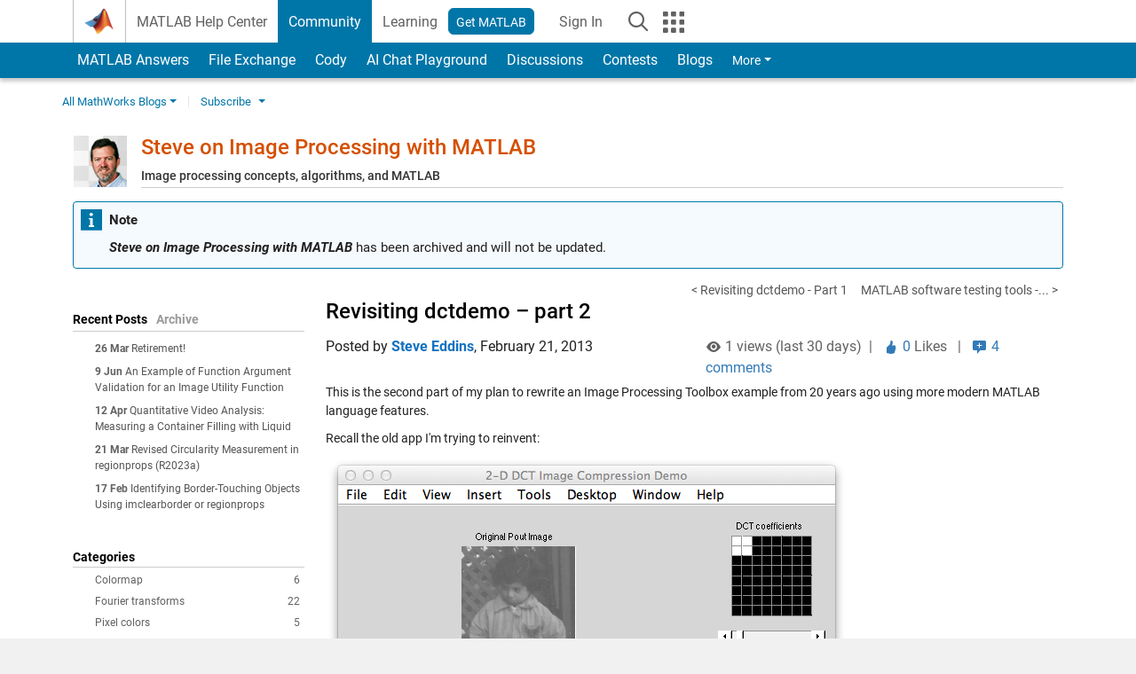

--- FILE ---
content_type: text/html; charset=UTF-8
request_url: https://blogs.mathworks.com/steve/2013/02/21/revisiting-dctdemo-part-2/
body_size: 27753
content:
<!DOCTYPE html><html lang="en"><head><meta http-equiv="x-ua-compatible" content="IE=edge" >    <!-- Start wp_head -->
    <meta name='robots' content='max-image-preview:large' />

<!-- All in One SEO Pack 2.3.11.1 by Michael Torbert of Semper Fi Web Design[,] -->
<meta name="description"  content="This is the second part of my plan to rewrite an Image Processing Toolbox example from 20 years ago using more modern MATLAB language features.Recall the old" />

<link rel="canonical" href="https://blogs.mathworks.com/steve/2013/02/21/revisiting-dctdemo-part-2/" />
<!-- /all in one seo pack -->
<link rel="alternate" type="application/rss+xml" title="Steve on Image Processing with MATLAB &raquo; Revisiting dctdemo &#8211; part 2 Comments Feed" href="https://blogs.mathworks.com/steve/2013/02/21/revisiting-dctdemo-part-2/feed/" />
<script type="text/javascript">
window._wpemojiSettings = {"baseUrl":"https:\/\/s.w.org\/images\/core\/emoji\/14.0.0\/72x72\/","ext":".png","svgUrl":"https:\/\/s.w.org\/images\/core\/emoji\/14.0.0\/svg\/","svgExt":".svg","source":{"concatemoji":"https:\/\/blogs.mathworks.com\/steve\/wp-includes\/js\/wp-emoji-release.min.js?ver=6.1.1"}};
/*! This file is auto-generated */
!function(e,a,t){var n,r,o,i=a.createElement("canvas"),p=i.getContext&&i.getContext("2d");function s(e,t){var a=String.fromCharCode,e=(p.clearRect(0,0,i.width,i.height),p.fillText(a.apply(this,e),0,0),i.toDataURL());return p.clearRect(0,0,i.width,i.height),p.fillText(a.apply(this,t),0,0),e===i.toDataURL()}function c(e){var t=a.createElement("script");t.src=e,t.defer=t.type="text/javascript",a.getElementsByTagName("head")[0].appendChild(t)}for(o=Array("flag","emoji"),t.supports={everything:!0,everythingExceptFlag:!0},r=0;r<o.length;r++)t.supports[o[r]]=function(e){if(p&&p.fillText)switch(p.textBaseline="top",p.font="600 32px Arial",e){case"flag":return s([127987,65039,8205,9895,65039],[127987,65039,8203,9895,65039])?!1:!s([55356,56826,55356,56819],[55356,56826,8203,55356,56819])&&!s([55356,57332,56128,56423,56128,56418,56128,56421,56128,56430,56128,56423,56128,56447],[55356,57332,8203,56128,56423,8203,56128,56418,8203,56128,56421,8203,56128,56430,8203,56128,56423,8203,56128,56447]);case"emoji":return!s([129777,127995,8205,129778,127999],[129777,127995,8203,129778,127999])}return!1}(o[r]),t.supports.everything=t.supports.everything&&t.supports[o[r]],"flag"!==o[r]&&(t.supports.everythingExceptFlag=t.supports.everythingExceptFlag&&t.supports[o[r]]);t.supports.everythingExceptFlag=t.supports.everythingExceptFlag&&!t.supports.flag,t.DOMReady=!1,t.readyCallback=function(){t.DOMReady=!0},t.supports.everything||(n=function(){t.readyCallback()},a.addEventListener?(a.addEventListener("DOMContentLoaded",n,!1),e.addEventListener("load",n,!1)):(e.attachEvent("onload",n),a.attachEvent("onreadystatechange",function(){"complete"===a.readyState&&t.readyCallback()})),(e=t.source||{}).concatemoji?c(e.concatemoji):e.wpemoji&&e.twemoji&&(c(e.twemoji),c(e.wpemoji)))}(window,document,window._wpemojiSettings);
</script>
<style type="text/css">
img.wp-smiley,
img.emoji {
	display: inline !important;
	border: none !important;
	box-shadow: none !important;
	height: 1em !important;
	width: 1em !important;
	margin: 0 0.07em !important;
	vertical-align: -0.1em !important;
	background: none !important;
	padding: 0 !important;
}
</style>
	<link rel='stylesheet' id='wp-block-library-css' href='https://blogs.mathworks.com/steve/wp-includes/css/dist/block-library/style.min.css?ver=6.1.1' type='text/css' media='all' />
<link rel='stylesheet' id='classic-theme-styles-css' href='https://blogs.mathworks.com/steve/wp-includes/css/classic-themes.min.css?ver=1' type='text/css' media='all' />
<style id='global-styles-inline-css' type='text/css'>
body{--wp--preset--color--black: #000000;--wp--preset--color--cyan-bluish-gray: #abb8c3;--wp--preset--color--white: #ffffff;--wp--preset--color--pale-pink: #f78da7;--wp--preset--color--vivid-red: #cf2e2e;--wp--preset--color--luminous-vivid-orange: #ff6900;--wp--preset--color--luminous-vivid-amber: #fcb900;--wp--preset--color--light-green-cyan: #7bdcb5;--wp--preset--color--vivid-green-cyan: #00d084;--wp--preset--color--pale-cyan-blue: #8ed1fc;--wp--preset--color--vivid-cyan-blue: #0693e3;--wp--preset--color--vivid-purple: #9b51e0;--wp--preset--gradient--vivid-cyan-blue-to-vivid-purple: linear-gradient(135deg,rgba(6,147,227,1) 0%,rgb(155,81,224) 100%);--wp--preset--gradient--light-green-cyan-to-vivid-green-cyan: linear-gradient(135deg,rgb(122,220,180) 0%,rgb(0,208,130) 100%);--wp--preset--gradient--luminous-vivid-amber-to-luminous-vivid-orange: linear-gradient(135deg,rgba(252,185,0,1) 0%,rgba(255,105,0,1) 100%);--wp--preset--gradient--luminous-vivid-orange-to-vivid-red: linear-gradient(135deg,rgba(255,105,0,1) 0%,rgb(207,46,46) 100%);--wp--preset--gradient--very-light-gray-to-cyan-bluish-gray: linear-gradient(135deg,rgb(238,238,238) 0%,rgb(169,184,195) 100%);--wp--preset--gradient--cool-to-warm-spectrum: linear-gradient(135deg,rgb(74,234,220) 0%,rgb(151,120,209) 20%,rgb(207,42,186) 40%,rgb(238,44,130) 60%,rgb(251,105,98) 80%,rgb(254,248,76) 100%);--wp--preset--gradient--blush-light-purple: linear-gradient(135deg,rgb(255,206,236) 0%,rgb(152,150,240) 100%);--wp--preset--gradient--blush-bordeaux: linear-gradient(135deg,rgb(254,205,165) 0%,rgb(254,45,45) 50%,rgb(107,0,62) 100%);--wp--preset--gradient--luminous-dusk: linear-gradient(135deg,rgb(255,203,112) 0%,rgb(199,81,192) 50%,rgb(65,88,208) 100%);--wp--preset--gradient--pale-ocean: linear-gradient(135deg,rgb(255,245,203) 0%,rgb(182,227,212) 50%,rgb(51,167,181) 100%);--wp--preset--gradient--electric-grass: linear-gradient(135deg,rgb(202,248,128) 0%,rgb(113,206,126) 100%);--wp--preset--gradient--midnight: linear-gradient(135deg,rgb(2,3,129) 0%,rgb(40,116,252) 100%);--wp--preset--duotone--dark-grayscale: url('#wp-duotone-dark-grayscale');--wp--preset--duotone--grayscale: url('#wp-duotone-grayscale');--wp--preset--duotone--purple-yellow: url('#wp-duotone-purple-yellow');--wp--preset--duotone--blue-red: url('#wp-duotone-blue-red');--wp--preset--duotone--midnight: url('#wp-duotone-midnight');--wp--preset--duotone--magenta-yellow: url('#wp-duotone-magenta-yellow');--wp--preset--duotone--purple-green: url('#wp-duotone-purple-green');--wp--preset--duotone--blue-orange: url('#wp-duotone-blue-orange');--wp--preset--font-size--small: 13px;--wp--preset--font-size--medium: 20px;--wp--preset--font-size--large: 36px;--wp--preset--font-size--x-large: 42px;--wp--preset--spacing--20: 0.44rem;--wp--preset--spacing--30: 0.67rem;--wp--preset--spacing--40: 1rem;--wp--preset--spacing--50: 1.5rem;--wp--preset--spacing--60: 2.25rem;--wp--preset--spacing--70: 3.38rem;--wp--preset--spacing--80: 5.06rem;}:where(.is-layout-flex){gap: 0.5em;}body .is-layout-flow > .alignleft{float: left;margin-inline-start: 0;margin-inline-end: 2em;}body .is-layout-flow > .alignright{float: right;margin-inline-start: 2em;margin-inline-end: 0;}body .is-layout-flow > .aligncenter{margin-left: auto !important;margin-right: auto !important;}body .is-layout-constrained > .alignleft{float: left;margin-inline-start: 0;margin-inline-end: 2em;}body .is-layout-constrained > .alignright{float: right;margin-inline-start: 2em;margin-inline-end: 0;}body .is-layout-constrained > .aligncenter{margin-left: auto !important;margin-right: auto !important;}body .is-layout-constrained > :where(:not(.alignleft):not(.alignright):not(.alignfull)){max-width: var(--wp--style--global--content-size);margin-left: auto !important;margin-right: auto !important;}body .is-layout-constrained > .alignwide{max-width: var(--wp--style--global--wide-size);}body .is-layout-flex{display: flex;}body .is-layout-flex{flex-wrap: wrap;align-items: center;}body .is-layout-flex > *{margin: 0;}:where(.wp-block-columns.is-layout-flex){gap: 2em;}.has-black-color{color: var(--wp--preset--color--black) !important;}.has-cyan-bluish-gray-color{color: var(--wp--preset--color--cyan-bluish-gray) !important;}.has-white-color{color: var(--wp--preset--color--white) !important;}.has-pale-pink-color{color: var(--wp--preset--color--pale-pink) !important;}.has-vivid-red-color{color: var(--wp--preset--color--vivid-red) !important;}.has-luminous-vivid-orange-color{color: var(--wp--preset--color--luminous-vivid-orange) !important;}.has-luminous-vivid-amber-color{color: var(--wp--preset--color--luminous-vivid-amber) !important;}.has-light-green-cyan-color{color: var(--wp--preset--color--light-green-cyan) !important;}.has-vivid-green-cyan-color{color: var(--wp--preset--color--vivid-green-cyan) !important;}.has-pale-cyan-blue-color{color: var(--wp--preset--color--pale-cyan-blue) !important;}.has-vivid-cyan-blue-color{color: var(--wp--preset--color--vivid-cyan-blue) !important;}.has-vivid-purple-color{color: var(--wp--preset--color--vivid-purple) !important;}.has-black-background-color{background-color: var(--wp--preset--color--black) !important;}.has-cyan-bluish-gray-background-color{background-color: var(--wp--preset--color--cyan-bluish-gray) !important;}.has-white-background-color{background-color: var(--wp--preset--color--white) !important;}.has-pale-pink-background-color{background-color: var(--wp--preset--color--pale-pink) !important;}.has-vivid-red-background-color{background-color: var(--wp--preset--color--vivid-red) !important;}.has-luminous-vivid-orange-background-color{background-color: var(--wp--preset--color--luminous-vivid-orange) !important;}.has-luminous-vivid-amber-background-color{background-color: var(--wp--preset--color--luminous-vivid-amber) !important;}.has-light-green-cyan-background-color{background-color: var(--wp--preset--color--light-green-cyan) !important;}.has-vivid-green-cyan-background-color{background-color: var(--wp--preset--color--vivid-green-cyan) !important;}.has-pale-cyan-blue-background-color{background-color: var(--wp--preset--color--pale-cyan-blue) !important;}.has-vivid-cyan-blue-background-color{background-color: var(--wp--preset--color--vivid-cyan-blue) !important;}.has-vivid-purple-background-color{background-color: var(--wp--preset--color--vivid-purple) !important;}.has-black-border-color{border-color: var(--wp--preset--color--black) !important;}.has-cyan-bluish-gray-border-color{border-color: var(--wp--preset--color--cyan-bluish-gray) !important;}.has-white-border-color{border-color: var(--wp--preset--color--white) !important;}.has-pale-pink-border-color{border-color: var(--wp--preset--color--pale-pink) !important;}.has-vivid-red-border-color{border-color: var(--wp--preset--color--vivid-red) !important;}.has-luminous-vivid-orange-border-color{border-color: var(--wp--preset--color--luminous-vivid-orange) !important;}.has-luminous-vivid-amber-border-color{border-color: var(--wp--preset--color--luminous-vivid-amber) !important;}.has-light-green-cyan-border-color{border-color: var(--wp--preset--color--light-green-cyan) !important;}.has-vivid-green-cyan-border-color{border-color: var(--wp--preset--color--vivid-green-cyan) !important;}.has-pale-cyan-blue-border-color{border-color: var(--wp--preset--color--pale-cyan-blue) !important;}.has-vivid-cyan-blue-border-color{border-color: var(--wp--preset--color--vivid-cyan-blue) !important;}.has-vivid-purple-border-color{border-color: var(--wp--preset--color--vivid-purple) !important;}.has-vivid-cyan-blue-to-vivid-purple-gradient-background{background: var(--wp--preset--gradient--vivid-cyan-blue-to-vivid-purple) !important;}.has-light-green-cyan-to-vivid-green-cyan-gradient-background{background: var(--wp--preset--gradient--light-green-cyan-to-vivid-green-cyan) !important;}.has-luminous-vivid-amber-to-luminous-vivid-orange-gradient-background{background: var(--wp--preset--gradient--luminous-vivid-amber-to-luminous-vivid-orange) !important;}.has-luminous-vivid-orange-to-vivid-red-gradient-background{background: var(--wp--preset--gradient--luminous-vivid-orange-to-vivid-red) !important;}.has-very-light-gray-to-cyan-bluish-gray-gradient-background{background: var(--wp--preset--gradient--very-light-gray-to-cyan-bluish-gray) !important;}.has-cool-to-warm-spectrum-gradient-background{background: var(--wp--preset--gradient--cool-to-warm-spectrum) !important;}.has-blush-light-purple-gradient-background{background: var(--wp--preset--gradient--blush-light-purple) !important;}.has-blush-bordeaux-gradient-background{background: var(--wp--preset--gradient--blush-bordeaux) !important;}.has-luminous-dusk-gradient-background{background: var(--wp--preset--gradient--luminous-dusk) !important;}.has-pale-ocean-gradient-background{background: var(--wp--preset--gradient--pale-ocean) !important;}.has-electric-grass-gradient-background{background: var(--wp--preset--gradient--electric-grass) !important;}.has-midnight-gradient-background{background: var(--wp--preset--gradient--midnight) !important;}.has-small-font-size{font-size: var(--wp--preset--font-size--small) !important;}.has-medium-font-size{font-size: var(--wp--preset--font-size--medium) !important;}.has-large-font-size{font-size: var(--wp--preset--font-size--large) !important;}.has-x-large-font-size{font-size: var(--wp--preset--font-size--x-large) !important;}
.wp-block-navigation a:where(:not(.wp-element-button)){color: inherit;}
:where(.wp-block-columns.is-layout-flex){gap: 2em;}
.wp-block-pullquote{font-size: 1.5em;line-height: 1.6;}
</style>
<link rel="https://api.w.org/" href="https://blogs.mathworks.com/steve/wp-json/" /><link rel="alternate" type="application/json" href="https://blogs.mathworks.com/steve/wp-json/wp/v2/posts/766" /><link rel="EditURI" type="application/rsd+xml" title="RSD" href="https://blogs.mathworks.com/steve/xmlrpc.php?rsd" />
<link rel="wlwmanifest" type="application/wlwmanifest+xml" href="https://blogs.mathworks.com/steve/wp-includes/wlwmanifest.xml" />
<meta name="generator" content="WordPress 6.1.1" />
<link rel='shortlink' href='https://blogs.mathworks.com/steve/?p=766' />
<link rel="alternate" type="application/json+oembed" href="https://blogs.mathworks.com/steve/wp-json/oembed/1.0/embed?url=https%3A%2F%2Fblogs.mathworks.com%2Fsteve%2F2013%2F02%2F21%2Frevisiting-dctdemo-part-2%2F" />
<link rel="alternate" type="text/xml+oembed" href="https://blogs.mathworks.com/steve/wp-json/oembed/1.0/embed?url=https%3A%2F%2Fblogs.mathworks.com%2Fsteve%2F2013%2F02%2F21%2Frevisiting-dctdemo-part-2%2F&#038;format=xml" />
    <!-- End wp_head -->
    <meta http-equiv="x-ua-compatible" content="IE=edge" >  <title>Revisiting dctdemo &#8211; part 2 &raquo; Steve on Image Processing with MATLAB - MATLAB & Simulink</title>
  <meta charset="UTF-8">
  <meta name="generator" content="WordPress 6.1.1" /> <!-- leave this for stats -->
<meta name="viewport" content="width=device-width, initial-scale=1.0">
<meta http-equiv="Content-Security-Policy" content="upgrade-insecure-requests">
  <meta prefix="og: http://ogp.me/ns#" property="og:title" content="Revisiting dctdemo &#8211; part 2"/>
  <meta prefix="og: http://ogp.me/ns#" property="og:description" content="
This is the second part of my plan to rewrite an Image Processing Toolbox example from 20 years ago using more modern MATLAB language features.Recall the old app I'm trying to reinvent: The idea is to experiment with the basic principles of DCT-based image compression. I've decided that I don't want to copy this original layout and functionality exactly. For"/>
  <meta prefix="og: http://ogp.me/ns#" property="og:type" content="article"/>
  <meta prefix="og: http://ogp.me/ns#" property="og:url" content="https://blogs.mathworks.com/steve/2013/02/21/revisiting-dctdemo-part-2/"/>
  <meta prefix="og: http://ogp.me/ns#" property="og:site_name" content="Steve on Image Processing with MATLAB"/>
  <meta prefix="og: http://ogp.me/ns#" property="og:image" content="https://blogs.mathworks.com/images/steve/2013/dctdemo-screen-shot.png"/>
  <meta prefix="og: http://ogp.me/ns#" property="og:image:url" content="https://blogs.mathworks.com/images/steve/2013/dctdemo-screen-shot.png"/>
  <meta property="fb:app_id" content="231947350571553"/>
    <script type='application/ld+json'>
  {
    "@context": "https://schema.org",
    "@type": "BlogPosting",
    "headline": "Revisiting dctdemo &#8211; part 2",
    "image": ["https://blogs.mathworks.com/images/steve/2013/dctdemo-screen-shot.png"],
    "datePublished": "2013-02-21T17:15:45-05:00",
    "dateModified": "2013-02-21T17:15:45-05:00",
    "author": {
      "@type": "Person",
      "name": "Steve Eddins",
      "url": "https://www.mathworks.com/matlabcentral/profile/authors/476476"
    },
    "publisher": {
      "@type": "Organization",
      "name": "The MathWorks, Inc.",
      "logo": "https://www.mathworks.com/etc.clientlibs/mathworks/clientlibs/customer-ui/templates/common/resources/images/mathworks-logo-membrane.svg"
    },
    "description": "This is the second part of my plan to rewrite an Image Processing Toolbox example from 20 years ago using more modern MATLAB language featuresRecall the old app Im trying to reinvent The idea is to experiment with the basic principles of DCT-based image compression Ive decided that I dont want to copy this original layout and functionality exactly For"
  }
  </script>
    <script id="analyticsDigitalData">
    digitalData = {
      "pageInstanceID" : "https://blogs.mathworks.com/steve/2013/02/21/revisiting-dctdemo-part-2/",
      "page" : {
      "pageInfo" : {
        "pageID" : "https://blogs.mathworks.com/steve/2013/02/21/revisiting-dctdemo-part-2/",
        "destinationURL" : "https://blogs.mathworks.com/steve/2013/02/21/revisiting-dctdemo-part-2/"
      },
      "category" : {
        "subCategory1" : "/2013/02/21/revisiting-dctdemo-part-2/",
        "pageType" : "ovp"
      },
      "attributes" : {
        "descriptionCode" : "",
        "blogCode" : "Blogs_766_steve",
        "aic" : [ ],
        "category" : ["Uncategorized"]
      }
      },
      "product" : [ ],
      "component" : [ ]
    };
  </script>
    <meta name="twitter:card" value="summary" />
  <meta name="twitter:url" value="https://blogs.mathworks.com/steve/2013/02/21/revisiting-dctdemo-part-2/" />
  <meta name="twitter:title" value="Revisiting dctdemo &#8211; part 2" />
  <meta name="twitter:description" value="
This is the second part of my plan to rewrite an Image Processing Toolbox example from 20 years ago using more modern MATLAB language features.Recall the old app I'm trying to reinvent: The idea is to experiment with the basic principles of DCT-based image compression. I've decided that I don't want to copy this original layout and functionality exactly. For" />
  <meta name="twitter:image" value="https://blogs.mathworks.com/images/steve/2013/dctdemo-screen-shot.png" />

  <!-- BEGIN Adobe DTM -->
<script type="text/javascript" src="//assets.adobedtm.com/d0cc0600946eb3957f703b9fe43c3590597a8c2c/satelliteLib-e8d23c2e444abadc572df06537e2def59c01db09.js"></script>
<!-- END Adobe DTM -->
<link rel="alternate" type="application/rss+xml" title="RSS 2.0" href="https://blogs.mathworks.com/steve/feed/" />
<link rel="alternate" type="text/xml" title="RSS .92" href="https://blogs.mathworks.com/steve/feed/rss/" />
<link rel="alternate" type="application/atom+xml" title="Atom 0.3" href="https://blogs.mathworks.com/steve/feed/atom/" />

<link type="text/css" rel="stylesheet" href="/css/reset.css?v1.1" />
<link type="text/css" rel="stylesheet" href="https://blogs.mathworks.com/css/videos.css?v1.0" />

<link href="https://www.mathworks.com/includes_content/responsive/css/site7.css?201507" rel="stylesheet" type="text/css">
<link href="https://www.mathworks.com/includes_content/responsive/css/site7_lg.css" rel="stylesheet" media="screen and (min-width: 1200px)">
<link href="https://www.mathworks.com/includes_content/responsive/css/site7_md.css" rel="stylesheet" media="screen and (min-width: 992px) and (max-width: 1199px)">
<link href="https://www.mathworks.com/includes_content/responsive/css/site7_sm+xs.css" rel="stylesheet" media="screen and (max-width: 991px)">
<link href="https://www.mathworks.com/includes_content/responsive/css/site7_sm.css" rel="stylesheet" media="screen and (min-width: 768px) and (max-width: 991px)">
<link href="https://www.mathworks.com/includes_content/responsive/css/site7_xs.css" rel="stylesheet" media="screen and (max-width: 767px)">
<link href="https://www.mathworks.com/includes_content/responsive/css/site6_offcanvas.css" rel="stylesheet" type="text/css">
<link href="https://www.mathworks.com/includes_content/responsive/css/site6_print.css" rel="stylesheet" type="text/css" media="print">

<link rel="icon" href="https://www.mathworks.com/etc.clientlibs/mathworks/clientlibs/customer-ui/templates/common/resources/images/favicon.20250318171909968.ico" type="image/x-icon"/>

<script src="https://www.mathworks.com/etc.clientlibs/mathworks/clientlibs/customer-ui/components/webvitals.min.20250318171909968.js"></script>
<script src="https://www.mathworks.com/etc.clientlibs/mathworks/clientlibs/customer-ui/components/jquery.min.20250318171909968.js"></script>

<link rel="stylesheet" href="https://www.mathworks.com/etc.clientlibs/mathworks/clientlibs/customer-ui/components/bootstrap5.min.20250318171909968.css" type="text/css">
<link rel="stylesheet" href="https://www.mathworks.com/etc.clientlibs/mathworks/clientlibs/customer-ui/templates/common/bs5.min.20250318171909968.css" type="text/css">
<link rel="stylesheet" href="https://www.mathworks.com/etc.clientlibs/mathworks/clientlibs/customer-ui/templates/matlabcentral.min.20250318171909968.css" type="text/css">

<link href="https://www.mathworks.com/etc.clientlibs/mathworks/clientlibs/customer-ui/templates/common/resources/fonts/roboto/roboto-latin-italic-400.20250318171909968.woff2" rel="preload" as="font" type="font/woff2" crossorigin/>
<link href="https://www.mathworks.com/etc.clientlibs/mathworks/clientlibs/customer-ui/templates/common/resources/fonts/roboto/roboto-latin-italic-500.20250318171909968.woff2" rel="preload" as="font" type="font/woff2" crossorigin/>
<link href="https://www.mathworks.com/etc.clientlibs/mathworks/clientlibs/customer-ui/templates/common/resources/fonts/roboto/roboto-latin-italic-700.20250318171909968.woff2" rel="preload" as="font" type="font/woff2" crossorigin/>
<link href="https://www.mathworks.com/etc.clientlibs/mathworks/clientlibs/customer-ui/templates/common/resources/fonts/roboto/roboto-latin-normal-400.20250318171909968.woff2" rel="preload" as="font" type="font/woff2" crossorigin/>
<link href="https://www.mathworks.com/etc.clientlibs/mathworks/clientlibs/customer-ui/templates/common/resources/fonts/roboto/roboto-latin-normal-500.20250318171909968.woff2" rel="preload" as="font" type="font/woff2" crossorigin/>
<link href="https://www.mathworks.com/etc.clientlibs/mathworks/clientlibs/customer-ui/templates/common/resources/fonts/roboto/roboto-latin-normal-700.20250318171909968.woff2" rel="preload" as="font" type="font/woff2" crossorigin/>
<link href="https://www.mathworks.com/etc.clientlibs/mathworks/clientlibs/customer-ui/templates/common/resources/fonts/mathworks.20250318171909968.woff" rel="preload" as="font" type="font/woff" crossorigin/>

<link rel="stylesheet" type="text/css" media="print" href="https://blogs.mathworks.com/steve/wp-content/themes/mathworks_1.0/print.css" />
<link rel="apple-touch-icon" sizes="60×60" href="https://blogs.mathworks.com/wp-content/themes/mathworks_1.0/images/mobile_icon_60.png">
<link rel="apple-touch-icon" sizes="120×120" href="https://blogs.mathworks.com/wp-content/themes/mathworks_1.0/images/mobile_icon_120.png">
<link rel="apple-touch-icon" sizes="180×180" href="https://blogs.mathworks.com/wp-content/themes/mathworks_1.0/images/mobile_icon_180.png">
<link rel="icon" sizes="192×192" href="https://blogs.mathworks.com/wp-content/themes/mathworks_1.0/images/mobile_icon_192.png">
<link rel="icon" sizes="128×128" href="https://blogs.mathworks.com/wp-content/themes/mathworks_1.0/images/mobile_icon_128.png">
<script src="/js/jquery.cookie.js"></script>
<link type="text/css" rel="stylesheet" href="/wp-content/themes/mathworks_1.0/style.css?v2.2" />
<link type="text/css" rel="stylesheet" href="/wp-content/themes/mathworks_1.0/rtc.css?v1.0" />
<link href="https://use.typekit.net/xvy5baa.css" rel="stylesheet">
<!-- HTML5 shim and Respond.js IE8 support of HTML5 elements and media queries -->
<!--[if lt IE 9]>
  <script src="/js/html5shiv.js?v1.1"></script>
  <script src="/js/respond.min.js?v1.1"></script>
<![endif]-->

  <script type="text/x-mathjax-config">
      MathJax.Hub.Config({
          tex2jax: {
              inlineMath: [ ['$','$'], ["\\(","\\)"] ],
              displayMath: [ ['$$','$$'], ["\\[","\\]"] ],
      processEscapes: true
          }
      });
  </script>
  <script type="text/javascript" src="https://cdnjs.cloudflare.com/ajax/libs/mathjax/2.7.5/MathJax.js?config=TeX-AMS-MML_HTMLorMML"></script>
<script type="text/javascript" src="/wp-content/themes/mathworks_1.0/js/mathworks1.0_theme.js?v1.1"></script>
<script type="text/javascript" src="https://blogs.mathworks.com/js/videos.js?v1.0"></script>

<script src="https://matlab.mathworks.com/open/openwith.js"></script>

<script src = "https://www.mathworks.com/matlabcentral/jscript/profile_card_v1.4.js" data-app-name="blogs"></script>
<script src = "https://www.mathworks.com/includes_content/responsive/scripts/iframeResizer.min.js"></script>
<script src="https://www.mathworks.com/matlabcentral/discussions/component.v3.js"></script>
</head>
<body id="responsive_offcanvas" class="responsive_offcanvas_fixed templateservice -has_usernav -is_full_header" data-cid="mktg">
    <!-- MW Prow -->
    
  <a class="skip_link visually-hidden-focusable" href="#main">Skip to content</a>


  <header class="-has_matrix
           -has_mwa
           -has_store
           -has_topnav
           -has_subnav
           -has_slidingnav">
    <nav class="navbar navbar-expand-lg" aria-label="Main navigation">
      <div class="container-fluid container-lg">
        <div class="d-lg-flex flex-row align-items-center" id="header_content_container">
          <a href="https://www.mathworks.com/?s_tid=user_nav_logo" class="navbar-brand d-inline-flex">
            
            <img src="https://www.mathworks.com/etc.clientlibs/mathworks/clientlibs/customer-ui/templates/common/resources/images/mathworks-logo-membrane.20250318171909968.svg" class="mw_logo" alt="MathWorks" width="34" height="30"/>
          </a>

          <div class="sectionHead sectionhead containsResourceName resourceClass-sectionhead">


  <p class="d-inline-flex d-lg-none h1">
    <a href="https://blogs.mathworks.com/" class="add_cursor_pointer">Blogs</a>
  </p>
  




</div>


          <div class="d-flex d-lg-none" id="global_mobile_actuator_container_search">
            <button class="navbar-toggler btn collapsed" id="global_search_mobile_actuator" type="button" data-toggle="collapse" data-bs-toggle="collapse" data-target="#global_search_mobile" data-bs-target="#global_search_mobile" aria-controls="global_search_mobile" aria-expanded="false" aria-label="Toggle Search">
              <span class="icon-search"></span>
            </button>
          </div>
          <div class="navbar-collapse collapse" id="global_search_mobile">
            <div id="global_search_mobile_placeholder"></div>
            <div id="global_search_container">
              <div class="sectionHeadSearchBox sectionheadsearchbox containsResourceName resourceClass-sectionheadsearchbox">

  

  
    
    
<script src="https://www.mathworks.com/etc.clientlibs/mathworks/clientlibs/customer-ui/components/sectionheadsearchbox/bs5.min.20250318171909968.js"></script>



    
    
    <form name="search" id="site_search" class="site_search" action="https://www.mathworks.com/search.html" method="get">
      <div class="input-group">
        <label id="search-mathworks" class="visually-hidden" for="query">Search Blogs</label>
        <input type="hidden" name="c[]" id="site_search_collection" value="blogs"/>
        <input type="hidden" name="fq[]" value="subcollection:community/blogs">
        <input type="search" name="q" id="query" class="form-control conjoined_search" aria-autocomplete="list" autocomplete="off" role="combobox" aria-controls="search_suggestions" aria-haspopup="listbox" aria-expanded="true" aria-activedescendant placeholder="Search Blogs" data-site-domain="www" data-site-language="en" data-typeahead-proxy-url="https://services.mathworks.com/typeahead" data-typeahead-result-count="10" data-label-suggestions="Suggestions" data-label-see-all-results="See all results" aria-labelledby="search-mathworks" aria-owns="sectionHeadSearchDropdown"/>
        <button class="btn btn_color_blue btn-outline dropdown-toggle" type="button" data-toggle="dropdown" data-bs-toggle="dropdown" aria-expanded="false" id="site_search_selector">Blogs</button>
        <ul class="dropdown-menu dropdown-menu-end" id="sectionHeadSearchDropdown">
          
            <li><a class="dropdown-item" href="#" data-placeholder="Search Help Center" data-collection="support" data-action="https://www.mathworks.com/support/search.html" data-parameter="q">Help Center</a></li>
          
            <li style="display:none;"><a class="dropdown-item" href="#" data-placeholder="Search Blogs" data-collection="blogs" data-action="https://www.mathworks.com/search.html" data-parameter="q">Blogs</a></li>
          
          <li><a class="dropdown-item" href="#" data-placeholder="Search MathWorks.com" data-collection="entire_site" data-action="https://www.mathworks.com/search.html" data-parameter="q">MathWorks</a></li>
        </ul>
        <a href="#" id="searchbutton" class="btn btn_color_blue btn-outline" aria-label="Search"><span class="icon-search icon_24"></span></a>
      </div>
    </form>

    <script>
      $(document).ready(function() {
          $('#searchbutton').on('click', function(event) {
            event.preventDefault();
            $('#site_search').submit();
          });

          // Function to update the hidden input's value based on the label's text
          function updateHiddenInput() {
              var labelText = $('#search-mathworks').text().trim();
              if (labelText === 'Search Blogs') {
                  $('input[name="fq[]"]').val('subcollection:community/blogs');
              } else {
                  $('input[name="fq[]"]').val(''); // Set to empty if not "Search Blogs"
              }
          }

          // Assuming some mechanism to change the label content, use a mutation observer
          const targetNode = document.getElementById('search-mathworks');
          const config = { characterData: true, childList: true, subtree: true };

          const callback = function(mutationsList, observer) {
              for(const mutation of mutationsList) {
                  if (mutation.type === 'childList' || mutation.type === 'characterData') {
                      updateHiddenInput();
                  }
              }
          };

          const observer = new MutationObserver(callback);
          observer.observe(targetNode, config);
      });
    </script>
  

  

</div>

            </div>
          </div>


          <div class="d-flex d-lg-none" id="global_mobile_actuator_container_navigation">
            <button class="navbar-toggler collapsed btn" id="global_navigation_mobile_actuator" type="button" data-toggle="collapse" data-bs-toggle="collapse" data-target="#global_navigation" data-bs-target="#global_navigation" aria-controls="global_navigation" aria-expanded="false" aria-label="${alwaystranslate:'Toggle Main Navigation'}">
              <span class="icon-menu-full"></span>
            </button>
          </div>
          <div class="collapse navbar-collapse" id="global_navigation">
            
            <div class="topNavigation topnavigation containsResourceName resourceClass-topnavigation">



  <ul class="navbar-nav flex-grow-1 align-items-lg-center mb-0">
    
    
      <li class="nav-item dropdown" id="globalnav_item_helpcenter">
        
  
  
  

  

  <a href="https://www.mathworks.com/help/?s_tid=user_nav_help" class="nav-link ">

    

    
      
      MATLAB Help Center</a>

    
    
  

        
      </li>
    
      <li class="nav-item dropdown" id="globalnav_item_community">
        
  
  
  

  

  <a href="https://www.mathworks.com/matlabcentral/?s_tid=user_nav_community" class="nav-link active ">

    

    
      
      Community</a>

    
    
  

        
      </li>
    
      <li class="nav-item dropdown" id="globalnav_item_learning">
        
  
  
  

  

  <a href="https://matlabacademy.mathworks.com/?s_tid=user_nav_learning" class="nav-link ">

    

    
      
      Learning</a>

    
    
  

        
      </li>
    

    
    <li class="nav-item  -alignment_lg_end" id="globalnav_item_matlab">
      
      

      
  
  
  

  

  <a href="https://login.mathworks.com/embedded-login/landing.html?cid=getmatlab&s_tid=gn_getml" style="display:none !important;" class="not-logged-in btn btn_color_blue d-block d-lg-inline-flex ">

    

    
      
      Get MATLAB</a>

    
    
  

      
  
  
  

  

  <a href="https://login.mathworks.com/embedded-login/landing.html?cid=getmatlab&s_tid=gn_getml" style="display:none !important;" class="logged-in btn btn_color_blue d-block d-lg-inline-flex ">

    

    
      
      MATLAB</a>

    
    
  


    </li>

    
    
      <li class="nav-item dropdown -alignment_lg_end" id="globalnav_item_mwa">
        <a href="#" class="nav-link headernav_login mwa-nav_login" id="mwanav_item_login" style="display: none;" title="Sign In to Your MathWorks Account">
          Sign In <span class="sr-only visually-hidden">to Your MathWorks Account</span>
        </a>

        <a href="#" class="nav-link headernav_logout dropdown-toggle" id="mwanav_actuator" role="button" data-toggle="dropdown" data-bs-toggle="dropdown" aria-expanded="false" style="display: none;" title="Access your MathWorks Account">
          <span class="mwanav_avatar mwa_image_drop_down"></span>
          <span class="mobile_account_name visually_hidden_xxl visually_hidden_xl visually_hidden_lg hidden-md hidden-lg"></span>
        </a>
        <ul class="dropdown-menu dropdown-menu-lg-end" id="mwanav_dropdown_menu">
          <li id='mwanav_item_account'><a class='mwa-account dropdown-item'>My Account</a></li>
          <li id='mwanav_item_community'><a class='mwa-community-profile dropdown-item'>My Community Profile</a></li>
          <li id='mwanav_item_associate'><a class='mwa-link-license dropdown-item'>Link License</a></li>
          <li><hr class="dropdown-divider"/></li>
          <li id='mwanav_item_logout'><a class='mwa-logout dropdown-item'>Sign Out</a></li>
        </ul>
      </li>
    

    

    

    <li class="nav-item d-block d-lg-none" id="globalnav_item_mobile_cta_support">
      
  
  
  

  

  <a href="https://www.mathworks.com/support/contact_us.html" id="mobile_cta_support" class="nav-link ">

    

    
      <span class="icon-phone"></span>
      Contact MathWorks Support</a>

    
    
  

    </li>

    <li class="nav-item d-block d-lg-none" id="globalnav_item_mobile_cta_corporate">
      
  
  
  

  

  <a href="https://www.mathworks.com/" id="mobile_cta_corporate" class="nav-link ">

    

    
      <span class="icon-membrane"></span>
      Visit mathworks.com</a>

    
    
  

    </li>

    <li class="nav-item dropdown d-none d-lg-block -alignment_lg_end" id="globalnav_item_search">
      <a href="#" class="nav-link dropdown-toggle" role="button" data-toggle="dropdown" data-bs-toggle="dropdown" aria-expanded="false" aria-label="${alwaystranslate:&quot;Search&quot;}"><span class="icon-search"></span></a>
      <div class="dropdown-menu">
        <div class="container-lg">
          <div class="row align-items-center">
            
            
              <div class="col">
                <div id="global_search_desktop_placeholder"></div>
              </div>
            
          </div>
        </div>
      </div>
    </li>

    <li class="nav-item d-none d-lg-block -alignment_lg_end" id="globalnav_item_matrix">
      <mw-matrix lang="en" tier="DOTCOM" env="prod" bsversion="bs5" class="nav-link" host="https://www.mathworks.com"></mw-matrix>
    </li>
  </ul>


  


</div>

          </div>
        </div>

        
      </div>
    </nav>
  </header>



  


  <div class="sticky-top" id="sticky_container">
    
    <div class="subnav" id="subnav">
      <div class="subnav_container">
        <div class="container-fluid container-lg">
          <div class="row">
            <div class="col-12">
              <div class="slidingNav slidingnav containsResourceName resourceClass-slidingnav">

<div id="sliding_nav" class="splide" data-item-per-page="8">
  <div class="splide__track">
    <ul class="splide__list">
      
        
          <li id="mlcsubnav_answers" class="splide__slide  mlcsubnav_answers">
            
  
  
  

  

  <a href="https://www.mathworks.com/matlabcentral/answers/index/?s_tid=gn_mlc_an">

    

    
      
      &nbsp;MATLAB Answers</a>

    
    
  

          </li>
        
        
      
        
          <li id="mlcsubnav_fx" class="splide__slide  mlcsubnav_fx">
            
  
  
  

  

  <a href="https://www.mathworks.com/matlabcentral/fileexchange/?s_tid=gn_mlc_fx_files">

    

    
      
      File Exchange</a>

    
    
  

          </li>
        
        
      
        
          <li id="mlcsubnav_cody" class="splide__slide  mlcsubnav_cody">
            
  
  
  

  

  <a href="https://www.mathworks.com/matlabcentral/cody/?s_tid=gn_mlc_cody">

    

    
      
      Cody</a>

    
    
  

          </li>
        
        
      
        
          <li id="mlcsubnav_playground" class="splide__slide  mlcsubnav_playground">
            
  
  
  

  

  <a href="https://www.mathworks.com/matlabcentral/playground?s_tid=gn_mlc_playground">

    

    
      
      AI Chat Playground</a>

    
    
  

          </li>
        
        
      
        
          <li id="mlcsubnav_discussions" class="splide__slide  mlcsubnav_discussions">
            
  
  
  

  

  <a href="https://www.mathworks.com/matlabcentral/discussions?s_tid=gn_mlc_disc">

    

    
      
      Discussions</a>

    
    
  

          </li>
        
        
      
        
          <li id="mlcsubnav_contests" class="splide__slide  mlcsubnav_contests">
            
  
  
  

  

  <a href="https://www.mathworks.com/matlabcentral/contests.html?s_tid=gn_mlc_contests">

    

    
      
      Contests</a>

    
    
  

          </li>
        
        
      
        
          <li id="mlcsubnav_blogs" class="splide__slide active mlcsubnav_blogs">
            
  
  
  

  

  <a href="https://blogs.mathworks.com/?s_tid=gn_mlc_blg">

    

    
      
      Blogs</a>

    
    
  

          </li>
        
        
      
        
        <li id="mlcsubnav_more" class="splide__slide dropdown mlcsubnav_more">
          <a href="#" class="dropdown-toggle" data-toggle="dropdown" data-bs-toggle="dropdown" role="button" aria-haspopup="true" aria-expanded="false">More<span class="caret"></span></a>
          <ul class="dropdown-menu">
            
              <li>
                
  
  
  

  

  <a href="https://www.mathworks.com/matlabcentral/content/communities.html?s_tid=gn_mlc_tbc_dl" class="dropdown-item ">

    

    
      
      Communities</a>

    
    
  

                
              </li>
            
              <li>
                
  
  
  

  

  <a href="https://www.mathworks.com/matlabcentral/community/onramps/mlc_treasure_hunt?s_tid=gn_mlc_hunt" class="dropdown-item ">

    

    
      
      Treasure Hunt</a>

    
    
  

                
              </li>
            
              <li>






  <a href="https://www.mathworks.com/matlabcentral/profile/authors/search?s_tid=gn_mlc_people" class="dropdown-item ">

    

    
      
      People</a>

    
    
  

                
              </li>
            
              <li>
                
  
  
  
  

  <a href="https://www.mathworks.com/matlabcentral/content/community-advisors.html?s_tid=gn_mlc_cab" class="dropdown-item ">

    

    
      
      Community Advisors</a>

    
    
  

                
              </li>
            
              <li>
                
  
  
  

  

  <a href="https://www.mathworks.com/matlabcentral/profile/badges/all?s_tid=gn_mlc_bdgs" class="dropdown-item ">

    

    
      
      Virtual Badges</a>

    
    
  

                
              </li>
            
              <li>
                
  
  
  

  

  <a href="https://www.mathworks.com/matlabcentral/content/about.html?s_tid=gn_mlc_about" class="dropdown-item ">

    

    
      
      About</a>

    
    
  

                
              </li>
            
          </ul>
        </li>
      
    </ul>
  </div>
</div>
<div>
  <div class="cq-placeholder" data-emptytext="Sliding Navigation"></div>
</div>

    
<link rel="stylesheet" href="https://www.mathworks.com/etc.clientlibs/mathworks/clientlibs/customer-ui/components/splide.min.20250318171909968.css" type="text/css">
<link rel="stylesheet" href="https://www.mathworks.com/etc.clientlibs/mathworks/clientlibs/customer-ui/components/slidingnav.min.20250318171909968.css" type="text/css">
<script src="https://www.mathworks.com/etc.clientlibs/mathworks/clientlibs/customer-ui/components/splide.min.20250318171909968.js"></script>
<script src="https://www.mathworks.com/etc.clientlibs/mathworks/clientlibs/customer-ui/components/slidingnav.min.20250318171909968.js"></script>


</div>

            </div>
          </div>
        </div>
      </div>
    </div>
    




  </div>


<div class="cssjs containsResourceName section resourceClass-cssjs">    
<link rel="stylesheet" href="https://www.mathworks.com/etc.clientlibs/mathworks/clientlibs/customer-ui/templates/mathworks-aem.min.20250318171909968.css" type="text/css">
<link rel="stylesheet" href="https://www.mathworks.com/etc.clientlibs/mathworks/clientlibs/customer-ui/components/searchrefine.min.20250318171909968.css" type="text/css">
<link rel="stylesheet" href="https://www.mathworks.com/etc.clientlibs/mathworks/clientlibs/customer-ui/components/panel.min.20250318171909968.css" type="text/css">
<link rel="stylesheet" href="https://www.mathworks.com/etc.clientlibs/mathworks/clientlibs/customer-ui/components/card.min.20250318171909968.css" type="text/css">
<link rel="stylesheet" href="https://www.mathworks.com/etc.clientlibs/mathworks/clientlibs/customer-ui/templates/search.min.20250318171909968.css" type="text/css">
</div>

<div class="cssjs containsResourceName section resourceClass-cssjs">
<link rel="stylesheet" href="https://www.mathworks.com/etc.clientlibs/mathworks/clientlibs/customer-ui/components/showmoretoggle.min.20250318171909968.css" type="text/css">
<script src="https://www.mathworks.com/etc.clientlibs/mathworks/clientlibs/customer-ui/components/showmoretoggle.min.20250318171909968.js"></script>
</div>

<div class="cssjs containsResourceName section resourceClass-cssjs">
<link rel="stylesheet" href="https://www.mathworks.com/etc.clientlibs/mathworks/clientlibs/customer-ui/components/form.min.20250318171909968.css" type="text/css">
</div>

<div class="cssjs containsResourceName section resourceClass-cssjs">
<link rel="stylesheet" href="https://www.mathworks.com/etc.clientlibs/mathworks/clientlibs/customer-ui/components/accordion.min.20250318171909968.css" type="text/css">
<link rel="stylesheet" href="https://www.mathworks.com/etc.clientlibs/mathworks/clientlibs/customer-ui/components/alert.min.20250318171909968.css" type="text/css">
<link rel="stylesheet" href="https://www.mathworks.com/etc.clientlibs/mathworks/clientlibs/customer-ui/components/band.min.20250318171909968.css" type="text/css">
<link rel="stylesheet" href="https://www.mathworks.com/etc.clientlibs/mathworks/clientlibs/customer-ui/components/blockquote.min.20250318171909968.css" type="text/css">
<link rel="stylesheet" href="https://www.mathworks.com/etc.clientlibs/mathworks/clientlibs/customer-ui/components/image.min.20250318171909968.css" type="text/css">
<link rel="stylesheet" href="https://www.mathworks.com/etc.clientlibs/mathworks/clientlibs/customer-ui/components/inpagenav.min.20250318171909968.css" type="text/css">
<link rel="stylesheet" href="https://www.mathworks.com/etc.clientlibs/mathworks/clientlibs/customer-ui/components/table.min.20250318171909968.css" type="text/css">
<script src="https://www.mathworks.com/etc.clientlibs/mathworks/clientlibs/customer-ui/components/accordion.min.20250318171909968.js"></script>
<script src="https://www.mathworks.com/etc.clientlibs/mathworks/clientlibs/customer-ui/components/panel.min.20250318171909968.js"></script>
</div>

<link rel="stylesheet" href="https://www.mathworks.com/etc.clientlibs/mathworks/clientlibs/customer-ui/components/button.min.20250318171909968.css" type="text/css">
<link rel="stylesheet" href="https://www.mathworks.com/etc.clientlibs/mathworks/clientlibs/customer-ui/components/downsize.min.20250318171909968.css" type="text/css">
<link rel="stylesheet" href="https://www.mathworks.com/etc.clientlibs/mathworks/clientlibs/customer-ui/components/upsize.min.20250318171909968.css" type="text/css">
<link rel="stylesheet" href="https://www.mathworks.com/etc.clientlibs/mathworks/clientlibs/customer-ui/components/tags.min.20250318171909968.css" type="text/css">
<link rel="stylesheet" href="https://www.mathworks.com/etc.clientlibs/mathworks/clientlibs/customer-ui/templates/common/bs5-footer.min.20250318171909968.css" type="text/css">

<script src="https://www.mathworks.com/etc.clientlibs/mathworks/clientlibs/customer-ui/templates/akamai.min.20250318171909968.js"></script>
<script src="https://www.mathworks.com/etc.clientlibs/mathworks/clientlibs/customer-ui/components/substitutepricing.min.20250318171909968.js"></script>
<script src="https://www.mathworks.com/etc.clientlibs/mathworks/clientlibs/customer-ui/components/bootstrap5.min.20250318171909968.js"></script>
<script src="https://www.mathworks.com/etc.clientlibs/mathworks/clientlibs/customer-ui/components/signinanalytics.min.20250318171909968.js"></script>
<script src="https://www.mathworks.com/etc.clientlibs/mathworks/clientlibs/customer-ui/components/spotlight.min.20250318171909968.js"></script>
<script src="https://www.mathworks.com/etc.clientlibs/mathworks/clientlibs/customer-ui/templates/common/bs5.min.20250318171909968.js"></script>

<script src="https://www.mathworks.com/etc.clientlibs/mathworks/clientlibs/customer-ui/components/corporatenav.min.20250318171909968.js"></script>


<link rel="stylesheet" href="https://www.mathworks.com/etc.clientlibs/mathworks/clientlibs/customer-ui/components/matrixmenu.min.20250318171909968.css" type="text/css">
<script src="https://www.mathworks.com/etc.clientlibs/mathworks/clientlibs/customer-ui/components/matrixmenu.min.20250318171909968.js"></script>
<script>
  $('.matrix_affordance_container_mobile button').on('click', function() { $('#matrix_collapse').collapse('toggle') })
</script>


<link rel="stylesheet" href="https://www.mathworks.com/etc.clientlibs/mathworks/clientlibs/customer-ui/components/typeahead.min.20250318171909968.css" type="text/css">
<script src = "https://www.mathworks.com/matlabcentral/jscript/community-typeahead-v3.js" defer></script>
<script type="text/javascript">
  $( document ).ready(function() {
    const possibleSelectors = ['#query'];
    possibleSelectors.forEach(selector => {
      const inputElement = document.querySelector(selector);
      if (inputElement) {
        const customElement = document.createElement('community-typeahead');
        customElement.setAttribute('input-selector', selector);
        customElement.setAttribute('quick-links', '[]');
        customElement.setAttribute('app', 'blogs');
        customElement.setAttribute('env', 'prod');
        customElement.setAttribute('site-language', 'en');
        customElement.setAttribute('blank-state', 'true');
        document.body.appendChild(customElement);
      }
    });
  });
</script>	<div class="horizontal_nav" translate="no">
		<div class="horizontal_nav_container">
			<div class="offcanvas_actuator offcanvas_actuator_fixed" data-toggle="offcanvas" data-target="#sidebar" id="nav_toggle">
				<button type="button" class="btn">
					<span class="visually-hidden">Toggle navigation</span>
					<span class="icon-menu"/></span>
				</button>
				<span class="offcanvas_actuator_label" id="translation_icon-menu"/></span>
				<span class="offcanvas_actuator_close"/></span>
			</div>
			<div class="offcanvas_horizontal_nav">
				<div class="container">
					<div class="row">
						<div class="col-md-8 col-lg-9 d-none d-lg-block">
							<nav class="navbar navbar-expand-lg" aria-label="Local Navigation">
								<div class="collapse navbar-collapse" id="local_navigation">
	                <div class="localNavigation localnav containsResourceName resourceClass-localnav">
										<ul class="navbar-nav" id="localnav_navbar">
													<li class="all-blogs nav-item dropdown">
			<a class="nav-link dropdown-toggle" href="" data-toggle="dropdown" data-bs-toggle="dropdown" role="button" aria-expanded="false">All MathWorks Blogs</a>
			<ul class="dropdown-menu blogger_list">
			<li class="mw_blogs_9"><div><a class="all-blog-title" href="https://blogs.mathworks.com/cleve/"><img src="/wp-content/themes/mathworks_1.0/images/9.jpg"/ alt="Cleve’s Corner: Cleve Moler on Mathematics and Computing">Cleve’s Corner: Cleve Moler on Mathematics and Computing</a></div><p class="all-blog-post"><a href="https://blogs.mathworks.com/cleve/2026/01/12/svd-measures-partisanship-in-the-u-s-senate/" rel="bookmark">SVD Measures Partisanship  in the U. S. Senate</a></p></li><li class="mw_blogs_26"><div><a class="all-blog-title" href="https://blogs.mathworks.com/matlab/"><img src="/wp-content/themes/mathworks_1.0/images/26.jpg"/ alt="The MATLAB Blog">The MATLAB Blog</a></div><p class="all-blog-post"><a href="https://blogs.mathworks.com/matlab/2026/01/12/mathworks-user-experience-group-a-long-history-of-focusing-on-customers/" rel="bookmark">How User Research Shaped MathWorks’ New AI Quick Answers Feature</a></p></li><li class="mw_blogs_6"><div><a class="all-blog-title" href="https://blogs.mathworks.com/simulink/"><img src="/wp-content/themes/mathworks_1.0/images/6.jpg"/ alt="Guy on Simulink">Guy on Simulink</a></div><p class="all-blog-post"><a href="https://blogs.mathworks.com/simulink/2025/12/29/understanding-the-c-c-code-generated-from-a-simulink-model/" rel="bookmark">Understanding the C/C++ Code Generated from a Simulink model</a></p></li><li class="mw_blogs_4"><div><a class="all-blog-title" href="https://blogs.mathworks.com/community/"><img src="/wp-content/themes/mathworks_1.0/images/4.jpg"/ alt="MATLAB Community">MATLAB Community</a></div><p class="all-blog-post"><a href="https://blogs.mathworks.com/community/2026/01/21/community-qa-victor-luquin/" rel="bookmark">Community Q&#038;A – Victor Luquin</a></p></li><li class="mw_blogs_17"><div><a class="all-blog-title" href="https://blogs.mathworks.com/deep-learning/"><img src="/wp-content/themes/mathworks_1.0/images/17.jpg"/ alt="Artificial Intelligence">Artificial Intelligence</a></div><p class="all-blog-post"><a href="https://blogs.mathworks.com/deep-learning/2026/01/21/giving-local-ai-agents-the-ability-to-use-matlab-with-mcp/" rel="bookmark">Giving Local AI Agents the ability to use MATLAB with MCP</a></p></li><li class="mw_blogs_12"><div><a class="all-blog-title" href="https://blogs.mathworks.com/developer/"><img src="/wp-content/themes/mathworks_1.0/images/12.jpg"/ alt="Developer Zone">Developer Zone</a></div><p class="all-blog-post"><a href="https://blogs.mathworks.com/developer/2025/09/29/tldr-too-long-didnt-run-part-4-incremental-testing-in-ci/" rel="bookmark">TL;DR: Too Long; Didn’t Run: Part 4 – Incremental Testing in CI</a></p></li><li class="mw_blogs_2"><div><a class="all-blog-title" href="https://blogs.mathworks.com/videos/"><img src="/wp-content/themes/mathworks_1.0/images/2.jpg"/ alt="Stuart’s MATLAB Videos">Stuart’s MATLAB Videos</a></div><p class="all-blog-post"><a href="https://blogs.mathworks.com/videos/2026/01/23/debugging-string-concatenation-error-in-web-app/" rel="bookmark">Debugging a String Concatenation Error in My Web App</a></p></li><li class="mw_blogs_14"><div><a class="all-blog-title" href="https://blogs.mathworks.com/headlines/"><img src="/wp-content/themes/mathworks_1.0/images/14.jpg"/ alt="Behind the Headlines">Behind the Headlines</a></div><p class="all-blog-post"><a href="https://blogs.mathworks.com/headlines/2025/10/30/understanding-pig-emotions-to-improve-animal-welfare/" rel="bookmark">Understanding pig emotions to improve animal welfare</a></p></li><li class="mw_blogs_3"><div><a class="all-blog-title" href="https://blogs.mathworks.com/pick/"><img src="/wp-content/themes/mathworks_1.0/images/3.jpg"/ alt="Pick of the Week">Pick of the Week</a></div><p class="all-blog-post"><a href="https://blogs.mathworks.com/pick/2026/01/16/our-first-ai-generated-pick-double-pendulum-chaos-explorer/" rel="bookmark">Our first AI generated pick: Double Pendulum Chaos Explorer</a></p></li><li class="mw_blogs_15"><div><a class="all-blog-title" href="https://blogs.mathworks.com/iot/"><img src="/wp-content/themes/mathworks_1.0/images/15.jpg"/ alt="Internet of Things">Internet of Things</a></div><p class="all-blog-post"><a href="https://blogs.mathworks.com/iot/2024/12/19/anomaly-detection-system-at-gunma-industrial-technology-center-another-example-of-easy-sharing-of-your-data-and-insights-with-thingspeak/" rel="bookmark">Anomaly Detection System at Gunma Industrial Technology Center: another example of easy sharing of data analysis with ThingSpeak</a></p></li><li class="mw_blogs_16"><div><a class="all-blog-title" href="https://blogs.mathworks.com/student-lounge/"><img src="/wp-content/themes/mathworks_1.0/images/16.jpg"/ alt="Student Lounge">Student Lounge</a></div><p class="all-blog-post"><a href="https://blogs.mathworks.com/student-lounge/2026/01/05/from-inspiration-to-grand-prize-how-matlab-helps-you-stand-out-in-electronic-design-competitions/" rel="bookmark">From Inspiration to Grand Prize: How MATLAB Helps You Stand Out in Electronic Design Competitions</a></p></li><li class="mw_blogs_19"><div><a class="all-blog-title" href="https://blogs.mathworks.com/japan-community/"><img src="/wp-content/themes/mathworks_1.0/images/19.jpg"/ alt="MATLAB ユーザーコミュニティー">MATLAB ユーザーコミュニティー</a></div><p class="all-blog-post"><a href="https://blogs.mathworks.com/japan-community/2026/01/16/accelerate_simulating_simscape/" rel="bookmark">Simscapeでコンバータやインバータのシミュレーションを高速化する方法</a></p></li><li class="mw_blogs_23"><div><a class="all-blog-title" href="https://blogs.mathworks.com/startups/"><img src="/wp-content/themes/mathworks_1.0/images/23.jpg"/ alt="Startups, Accelerators, &amp; Entrepreneurs">Startups, Accelerators, &amp; Entrepreneurs</a></div><p class="all-blog-post"><a href="https://blogs.mathworks.com/startups/2026/01/08/startup-spotlight-weg-weiser-gmbh-aims-to-streamline-electric-motor-testing/" rel="bookmark">Startup Spotlight: weg//weiser GmbH Aims to Streamline Electric Motor Testing</a></p></li><li class="mw_blogs_29"><div><a class="all-blog-title" href="https://blogs.mathworks.com/autonomous-systems/"><img src="/wp-content/themes/mathworks_1.0/images/29.jpg"/ alt="Autonomous Systems">Autonomous Systems</a></div><p class="all-blog-post"><a href="https://blogs.mathworks.com/autonomous-systems/2026/01/18/generating-synthetic-data-for-urban-autonomy-with-intersection-centered-traffic-model/" rel="bookmark">Generating Synthetic Data for Urban Autonomy with Intersection-Centered Traffic Model</a></p></li><li class="mw_blogs_30"><div><a class="all-blog-title" href="https://blogs.mathworks.com/finance/"><img src="/wp-content/themes/mathworks_1.0/images/30.jpg"/ alt="Quantitative Finance">Quantitative Finance</a></div><p class="all-blog-post"><a href="https://blogs.mathworks.com/finance/2025/12/09/credit-and-market-risk-management-from-risk-modeling-to-regulatory-compliance/" rel="bookmark">Credit and Market Risk Management: From Risk Modeling to Regulatory Compliance</a></p></li><li class="mw_blogs_34"><div><a class="all-blog-title" href="https://blogs.mathworks.com/graphics-and-apps/"><img src="/wp-content/themes/mathworks_1.0/images/34.jpg"/ alt="MATLAB Graphics and App Building">MATLAB Graphics and App Building</a></div><p class="all-blog-post"><a href="https://blogs.mathworks.com/graphics-and-apps/2026/01/14/introducing-new-interactions-system-in-matlab-r2025a/" rel="bookmark">Introducing New Interactions System in MATLAB R2025a</a></p></li><li class="mw_blogs_38"><div><a class="all-blog-title" href="https://blogs.mathworks.com/semiconductors/"><img src="/wp-content/themes/mathworks_1.0/images/38.jpg"/ alt="Semiconductor Design and Verification">Semiconductor Design and Verification</a></div><p class="all-blog-post"><a href="https://blogs.mathworks.com/semiconductors/2025/11/18/ai-based-receivers-transforming-the-physical-layer-for-6g/" rel="bookmark">AI-Based Receivers: Transforming the Physical Layer for 6G</a></p></li><li class="mw_blogs_39"><div><a class="all-blog-title" href="https://blogs.mathworks.com/digitaleng/"><img src="/wp-content/themes/mathworks_1.0/images/39.jpg"/ alt="Digital Engineering De-coded">Digital Engineering De-coded</a></div><p class="all-blog-post"><a href="https://blogs.mathworks.com/digitaleng/2026/01/14/digital-engineering-de-coded-illuminating-the-future-of-engineering/" rel="bookmark">Digital Engineering De-coded: Illuminating the Future of Engineering</a></p></li>			</ul>
		</li>
			    <li class="nav-item dropdown">
      <style>
        .follow-site, .unfollow-site {
            color: #333 !important;
            padding: 5px 10px 5px !important;
            margin-left: 10px !important;
            font-size: 14px !important;
          }
        .follow-site span, .unfollow-site span{
            margin-right: 3px !important;
          }
      </style>
		<a class="nav-link dropdown-toggle" href="" data-toggle="dropdown" data-bs-toggle="dropdown" role="button" aria-expanded="false">Subscribe<span class="caret"></span></a>
		<ul class="dropdown-menu">
            <li><a href="https://www.mathworks.com/login?uri=https://blogs.mathworks.com/steve/2013/02/21/revisiting-dctdemo-part-2/" class="dropdown-item follow_site"><span class="icon-add icon_16"></span>  Follow</a></li>
    			
				<li><a class="dropdown-item" target="_blank" href="https://blogs.mathworks.com/steve/feed/ " ><span class="icon-rss icon_16"></span>  Posts (feed)</a></li>
			</ul>
		</li>

        										</ul>
									</div>
								</div>
							</nav>
						</div>
					</div>
				</div>
			</div>
		</div>
	</div>
<!-- Conjoined Header: End -->
<div class="row-offcanvas row-offcanvas-left">

    <div class="sidebar-offcanvas" id="sidebar" role="navigation">
        <nav class="offcanvas_nav" role="navigation">
			<div class="left-panel">
				 <nav>
					<div id="mw_recentspost-2" class="widget widget_mw_recentspost"><p class="sidebar_title"></p>	<script type="text/javascript" src="/wp-content/plugins/mw_blogs_recentposts_plugin/js/tab.js?v1.1"></script>
<ul class="nav nav-tabs" id="myTab">
  <li>
    <h3>
      <a data-target="#recentposttab" data-toggle="tab" class=" recentpost-tab">Recent Posts</a>
    </h3>
  </li>
  <li>
    <h3>
      <a data-target="#archivetab" data-toggle="tab" class="inactivetab tab-archive">Archive      </a>
    </h3>
  </li>
</ul>
<div class="tab-content sidebar_list">
  <ul id="recentposttab" class="tab-pane active list-unstyled">
          <li ><strong>26 Mar</strong>&nbsp;<a href="https://blogs.mathworks.com/steve/2024/03/26/retirement/" title="Look Retirement!" >Retirement!</a></li>         <li ><strong>9 Jun</strong>&nbsp;<a href="https://blogs.mathworks.com/steve/2023/06/09/an-example-of-function-argument-validation-for-an-image-utility-function/" title="Look An Example of Function Argument Validation for an Image Utility Function" >An Example of Function Argument Validation for an Image Utility Function</a></li>         <li ><strong>12 Apr</strong>&nbsp;<a href="https://blogs.mathworks.com/steve/2023/04/12/quantitative-video-analysis-measuring-a-container-filling-with-liquid/" title="Look Quantitative Video Analysis: Measuring a Container Filling with Liquid" >Quantitative Video Analysis: Measuring a Container Filling with Liquid</a></li>         <li ><strong>21 Mar</strong>&nbsp;<a href="https://blogs.mathworks.com/steve/2023/03/21/revised-circularity-measurement-in-regionprops-r2023a/" title="Look Revised Circularity Measurement in regionprops (R2023a)" >Revised Circularity Measurement in regionprops (R2023a)</a></li>         <li ><strong>17 Feb</strong>&nbsp;<a href="https://blogs.mathworks.com/steve/2023/02/17/objects-touching-border-imclearborder-regionprops/" title="Look Identifying Border-Touching Objects Using imclearborder or regionprops" >Identifying Border-Touching Objects Using imclearborder or regionprops</a></li>   </ul>
<div class="tab-pane sidebar_list " id="archivetab">
	<div class="search_refine_v3">
	  <div id="facets_area">
			<div class="sidebar_list search_refine">
				<ul class="years list-unstyled">
						<li><a href='https://blogs.mathworks.com/steve/2024/'>2024</a></li>
	<li><a href='https://blogs.mathworks.com/steve/2023/'>2023</a></li>
	<li><a href='https://blogs.mathworks.com/steve/2022/'>2022</a></li>
	<li><a href='https://blogs.mathworks.com/steve/2021/'>2021</a></li>
	<li><a href='https://blogs.mathworks.com/steve/2020/'>2020</a></li>
	<li><a href='https://blogs.mathworks.com/steve/2019/'>2019</a></li>
	<li><a href='https://blogs.mathworks.com/steve/2018/'>2018</a></li>
	<li><a href='https://blogs.mathworks.com/steve/2017/'>2017</a></li>
	<li><a href='https://blogs.mathworks.com/steve/2016/'>2016</a></li>
	<li><a href='https://blogs.mathworks.com/steve/2015/'>2015</a></li>
	<li><a href='https://blogs.mathworks.com/steve/2014/'>2014</a></li>
	<li><a href='https://blogs.mathworks.com/steve/2013/'>2013</a></li>
	<li><a href='https://blogs.mathworks.com/steve/2012/'>2012</a></li>
	<li><a href='https://blogs.mathworks.com/steve/2011/'>2011</a></li>
	<li><a href='https://blogs.mathworks.com/steve/2010/'>2010</a></li>
	<li><a href='https://blogs.mathworks.com/steve/2009/'>2009</a></li>
	<li><a href='https://blogs.mathworks.com/steve/2008/'>2008</a></li>
	<li><a href='https://blogs.mathworks.com/steve/2007/'>2007</a></li>
	<li><a href='https://blogs.mathworks.com/steve/2006/'>2006</a></li>
				</ul><!-- ul.years -->
			</div>
		</div>
	</div>
</div>
<script>$("ul.years > li > a ").each(function() {
   var _href = $(this).attr("href");
   $(this).attr("href", _href + '?s_tid=Blog_steve_Archive');
});
</script></div>
  </div><div id="mw_archive-2" class="widget widget_mw_archive"><p class="sidebar_title"></p>	   </div><div id="mw_blogs_categories-2" class="widget widget_mw_blogs_categories"><p class="sidebar_title"></p>	<div class="search_refine_v3">
  <div id="facets_area">
    <div class="sidebar_list search_refine">
      <h3>Categories</h3>
      <ul id="categoryli" class="categoryli list-unstyled">
    	              <li class="refinable catelist">
                <a href="https://blogs.mathworks.com/steve/category/colormap/?s_tid=Blog_steve_Category"><span class="refine_category_count">6</span>Colormap</a>
              </li>
                        <li class="refinable catelist">
                <a href="https://blogs.mathworks.com/steve/category/fourier-transforms/?s_tid=Blog_steve_Category"><span class="refine_category_count">22</span>Fourier transforms</a>
              </li>
                        <li class="refinable catelist">
                <a href="https://blogs.mathworks.com/steve/category/pixel-colors/?s_tid=Blog_steve_Category"><span class="refine_category_count">5</span>Pixel colors</a>
              </li>
                        <li class="refinable catelist">
                <a href="https://blogs.mathworks.com/steve/category/geometry/?s_tid=Blog_steve_Category"><span class="refine_category_count">1</span>Geometry</a>
              </li>
                        <li class="refinable catelist">
                <a href="https://blogs.mathworks.com/steve/category/dipum/?s_tid=Blog_steve_Category"><span class="refine_category_count">1</span>DIPUM</a>
              </li>
                        <li class="refinable catelist">
                <a href="https://blogs.mathworks.com/steve/category/blog-policies/?s_tid=Blog_steve_Category"><span class="refine_category_count">1</span>Blog policies</a>
              </li>
                        <li class="refinable catelist">
                <a href="https://blogs.mathworks.com/steve/category/connected-components/?s_tid=Blog_steve_Category"><span class="refine_category_count">14</span>Connected components</a>
              </li>
                        <li class="refinable catelist">
                <a href="https://blogs.mathworks.com/steve/category/continental-divide/?s_tid=Blog_steve_Category"><span class="refine_category_count">7</span>Continental divide</a>
              </li>
                        <li class="refinable catelist">
                <a href="https://blogs.mathworks.com/steve/category/dilation-algorithms/?s_tid=Blog_steve_Category"><span class="refine_category_count">8</span>Dilation algorithms</a>
              </li>
                        <li class="refinable catelist">
                <a href="https://blogs.mathworks.com/steve/category/dipum-tutorials/?s_tid=Blog_steve_Category"><span class="refine_category_count">4</span>DIPUM tutorials</a>
              </li>
                        <li class="refinable catelist">
                <a href="https://blogs.mathworks.com/steve/category/friday-matlab-mystery/?s_tid=Blog_steve_Category"><span class="refine_category_count">2</span>Friday MATLAB Mystery</a>
              </li>
                        <li class="refinable catelist">
                <a href="https://blogs.mathworks.com/steve/category/image-deblurring/?s_tid=Blog_steve_Category"><span class="refine_category_count">3</span>Image deblurring</a>
              </li>
                        <li class="refinable catelist">
                <a href="https://blogs.mathworks.com/steve/category/indexing/?s_tid=Blog_steve_Category"><span class="refine_category_count">4</span>Indexing</a>
              </li>
                        <li class="refinable catelist">
                <a href="https://blogs.mathworks.com/steve/category/poly2mask/?s_tid=Blog_steve_Category"><span class="refine_category_count">3</span>POLY2MASK</a>
              </li>
                        <li class="refinable catelist">
                <a href="https://blogs.mathworks.com/steve/category/spatial-transforms/?s_tid=Blog_steve_Category"><span class="refine_category_count">21</span>Spatial transforms</a>
              </li>
                        <li class="refinable catelist">
                <a href="https://blogs.mathworks.com/steve/category/special-effects/?s_tid=Blog_steve_Category"><span class="refine_category_count">4</span>Special effects</a>
              </li>
                        <li class="refinable catelist">
                <a href="https://blogs.mathworks.com/steve/category/uncategorized/?s_tid=Blog_steve_Category"><span class="refine_category_count">478</span>Uncategorized</a>
              </li>
                        <li class="refinable catelist">
                <a href="https://blogs.mathworks.com/steve/category/upslope-area/?s_tid=Blog_steve_Category"><span class="refine_category_count">15</span>Upslope area</a>
              </li>
              	</ul>
    </div>
  </div>
</div>
<link type="text/css" rel="stylesheet" href="/wp-content/plugins/mw_blogs_categories_plugin/css/style.css?v1.1">
<script>var shownumber = 5;
var catelistnum = $(".col-md-3.hidden-xs.hidden-sm.left-panel > nav > .widget.widget_mw_blogs_categories > .search_refine_v3 > #facets_area > .sidebar_list.search_refine > .categoryli.list-unstyled").find("li").length;
var rescatelistnum = $(".offcanvas_nav > .left-panel > nav > .widget.widget_mw_blogs_categories > .search_refine_v3 > #facets_area > .sidebar_list.search_refine > .categoryli.list-unstyled").find("li").length;
var catepage = 0;
for (var i=shownumber; i<catelistnum; i++){
		$(".col-md-3.hidden-xs.hidden-sm.left-panel > nav > .widget.widget_mw_blogs_categories > .search_refine_v3 > #facets_area > .sidebar_list.search_refine > .categoryli.list-unstyled > li").eq(i).addClass("extracategories");
		}
		var selectedindex = $(".col-md-3.hidden-xs.hidden-sm.left-panel > nav > .widget.widget_mw_blogs_categories > .search_refine_v3 > #facets_area > .sidebar_list.search_refine > .categoryli.list-unstyled > .nowcate").index();
		if(catepage != 1 || (catepage == 1 && selectedindex < shownumber)){
			$(".col-md-3.hidden-xs.hidden-sm.left-panel > nav > .widget.widget_mw_blogs_categories > .search_refine_v3 > #facets_area > .sidebar_list.search_refine > .categoryli.list-unstyled > .extracategories").hide();
		}
		var p=$(".col-md-3.hidden-xs.hidden-sm.left-panel > nav > .widget.widget_mw_blogs_categories > .search_refine_v3 > #facets_area > .sidebar_list.search_refine > .categoryli.list-unstyled").children().length;
		if (p>shownumber){
			var selector = '.col-md-3.hidden-xs.hidden-sm.left-panel > nav > .widget.widget_mw_blogs_categories > .search_refine_v3 > #facets_area > .sidebar_list.search_refine > .categoryli.list-unstyled';
		  if($(".col-md-3.hidden-xs.hidden-sm.left-panel > nav > .widget.widget_mw_blogs_categories > .search_refine_v3 > #facets_area > .sidebar_list.search_refine > .categoryli.list-unstyled > .extracategories").is(':visible')){
		  $(selector).append('<p class="read_more_actuator"><a href="javascript:void(0);" class="togglefunction icon-arrow-open-up showLess">Show less</a></p>');
		  }else{
		  $(selector).append('<p class="read_more_actuator"><a href="javascript:void(0);" class="togglefunction icon-arrow-open-down showMore">Show more</a></p>');
		  }
		}
for (var i=shownumber; i<rescatelistnum; i++){
		$(".offcanvas_nav > .left-panel > nav > .widget.widget_mw_blogs_categories > .search_refine_v3 > #facets_area > .sidebar_list.search_refine > .categoryli.list-unstyled > .catelist").eq(i).addClass("extracategories");}
		var responsiveselectedindex = $(".offcanvas_nav > .left-panel > nav > .widget.widget_mw_blogs_categories > .search_refine_v3 > #facets_area > .sidebar_list.search_refine > .categoryli.list-unstyled > .nowcate").index();
		if(catepage != 1 || (catepage == 1 && responsiveselectedindex < shownumber)){
			$(".offcanvas_nav > .left-panel > nav > .widget.widget_mw_blogs_categories > .search_refine_v3 > #facets_area > .sidebar_list.search_refine > .categoryli.list-unstyled > .extracategories").hide();
		}
		var p=$(".offcanvas_nav > .left-panel > nav > .widget.widget_mw_blogs_categories > .search_refine_v3 > #facets_area > .sidebar_list.search_refine > .categoryli.list-unstyled").children().length;
		if (p>shownumber){
			var resselector = '.offcanvas_nav > .left-panel > nav > .widget.widget_mw_blogs_categories > .search_refine_v3 > #facets_area > .sidebar_list.search_refine > .categoryli.list-unstyled';

		  if($(".offcanvas_nav > .left-panel > nav > .widget.widget_mw_blogs_categories > .search_refine_v3 > #facets_area > .sidebar_list.search_refine > .categoryli.list-unstyled > .extracategories").is(':visible')){
			$(resselector).append('<p class="read_more_actuator"><a href="javascript:void(0);" class="togglefunction icon-arrow-open-up showLess" id = "tagmore">Show less</a></p>');
		  }else{
			$(resselector).append('<p class="read_more_actuator"><a href="javascript:void(0);" class="togglefunction icon-arrow-open-down showMore" id = "tagmore">Show more</a></p>');
		  }
		}
</script><script>$(".togglefunction").click(function() {
	var link = $(this);
	var more = "Show more";
	var less = "Show less";
	if (link.text() == less){
    $(".extracategories").hide("fast");
		link.text(more);
		link.removeClass('icon-arrow-open-up showLess');
		link.addClass('icon-arrow-open-down showMore');
  }else{
    $(".extracategories").show("fast");
		link.text(less);
		link.removeClass('icon-arrow-open-down showMore');
		link.addClass('icon-arrow-open-up showLess');
  }
});
</script> </div><div id="linkcat-14" class="widget widget_links"><p class="sidebar_title">Image Processing Toolbox</p>
	<ul class='xoxo blogroll'>
<li><a href="https://www.mathworks.com/help/images/index.html">Documentation</a></li>
<li><a href="https://www.mathworks.com/help/images/examples.html">Examples</a></li>
<li><a href="https://www.mathworks.com/products/image-processing.html">Product page</a></li>
<li><a href="https://www.mathworks.com/campaigns/products/trials.html">Product trial</a></li>
<li><a href="https://www.mathworks.com/videos/search.html?q=&#038;fq=product:IP&#038;page=1">Videos and Webinars</a></li>

	</ul>
</div>
<div id="linkcat-25" class="widget widget_links"><p class="sidebar_title">Other Resources</p>
	<ul class='xoxo blogroll'>
<li><a href="https://www.mathworks.com/company/newsletters/articles/rainbow-color-map-critiques-an-overview-and-annotated-bibliography.html">Rainbow colormaps &#8211; technical paper</a></li>

	</ul>
</div>
<div id="text-4" class="widget widget_text">			<div class="textwidget"><div style="max-width: 260px;" id="treasure_hunt_spotlight">
<div class="panel panel-default add_cursor_pointer" onclick="location.href='https://www.mathworks.com/matlabcentral/community/onramps/mlc_treasure_hunt?s_tid=hunt_spotlight';">
<div class="panel-heading add_background_cover add_font_color_white" style="min-height: 80px; background-image: url(https://www.mathworks.com/matlabcentral/static/hunt_banner.png);">
    </div>
<div class="panel-body">
<h3>Community Treasure Hunt</h3>
<p>Find the treasures in MATLAB Central and discover how the community can help you!</p>
<p>      <a class="icon-chevron" href="https://www.mathworks.com/matlabcentral/community/onramps/mlc_treasure_hunt?s_tid=hunt_spotlight">Start Hunting!</a>
    </div>
</p></div>
</div>
</div>
		</div>				</nav>
			</div>
        </nav>
        <script src="/js/responsive/scripts/offcanvas.js?20150311"></script>
	 <script>
		$(".offcanvas_nav > .left-panel > nav > .widget.widget_mw_recentspost > #myTab > li > h4 > .archive-tab").first().css('display', 'none');
		$(".offcanvas_nav > .left-panel > nav > .widget.widget_mw_blogs_categories > div > .categoryli.list-unstyled > .togglefunction").first().css('display', 'none');
	</script>
    </div>

	<div class="content_container" id="content_container">
		<div class="container">
		<!-- 1. Main Blog Title -->
		<div class="row">
				<!-- 1b. Blog Title -->
				<div id="mw_blogs_title" class="col-xs-12  blog_title" translate="no">
					<div class="blogger-avatar d-none d-sm-block">
						<script type="text/javascript">
jQuery(document).ready(function ($) {

	$('.js-bio-caption')
	.popover({
		html : true,
		trigger: 'manual',
		placement: 'bottom',
		content: function() {
			return $('#bio_caption').html();
		}
	})
	//* allows the bio to persist on hover
	.on("mouseenter", function () {
		var blog_author_image = $(this);

		$(this).popover("show");
		$(blog_author_image).attr('style','border: 1px solid #d77600');
		$(this).siblings(".popover").on("mouseleave", function () {
			$(blog_author_image).removeAttr('style');
			$(blog_author_image).popover('hide');
		});
	})
	.on("mouseleave", function () {
		var blog_author_image = $(this),
			bio_persistence = function() {
				setTimeout(function () {
					if (!$(".popover:hover").length) {
						$(blog_author_image).removeAttr('style');
						$(blog_author_image).popover("hide");
					} else {
						bio_persistence();
					}
				}, 50);
			};

		bio_persistence();
	});
});

</script>
	<div id="biodropdown" class="bio_dropdown">
		<a class="js-bio-caption hostimage" href="#" data-original-title=""><img src="https://blogs.mathworks.com/wp-content/themes/mathworks_1.0/images/7.jpg" alt="bio_img_steve"/></a>
		<div id="bio_caption" style="display: none">
			<p><p>Steve Eddins retired from MathWorks in 2024 after 30 years of service. He can now be found at <a href="https://steveeddins.com/tag/matlab/"><em>steveeddins</em></a>, where he continues to write about MATLAB and related topics. His MathWorks career included image processing, toolbox development, MATLAB development and design, development team management, and MATLAB design standards. He wrote the <a href="https://blogs.mathworks.com/steve"><em>Steve on Image Processing</em></a> blog for 18 years and is a co-author of  <a href="https://www.imageprocessingplace.com/DIPUM-3E/dipum3e_main_page.htm"><em>Digital Image Processing Using MATLAB</em></a>. </p>

<p>An amateur musician and French horn enthusiast, Steve is a member of Concord Orchestra and Melrose Symphony Orchestra, as well as a member of the board of directors for <a href="https://horncamp.org">Cormont Music and the Kendall Betts Horn Camp</a>.</p>
		</div>
	</div>
					</div>
					<div class="blogger-title" >
						<h2 class="blog_detailed_h1"><span><a href="https://blogs.mathworks.com/steve/" title="Steve on Image Processing with MATLAB">Steve on Image Processing with MATLAB</a></br><h2 class="title_tagline">Image processing concepts, algorithms, and MATLAB</h2></span></h2>					</div>
				</div>
		</div>
		        <div class="alert alert-info"> <span class="alert_icon icon-alert-info-reverse"></span><p class="alert_heading"><strong>Note</strong></p><p><strong><i>Steve on Image Processing with MATLAB</i></strong> has been archived and will not be updated.</p></div>
	
    <!-- 2. Main Content -->
    <div class="row">
			<div class="col-md-3 hidden-xs hidden-sm d-none d-md-block left-panel" translate="no">
				 <nav class="add_padding_top_5">
					 <script>
 function getJsonAndSend(string) {
    var escaped = string.replaceAll("'","''");
    var lines = escaped.split('\n');
    var strInput = "[";
    lines.forEach((line) => {
        strInput += " '" + line + "' newline";
    });
    strInput += "]";
    var mcode = `doc = matlab.desktop.editor.newDocument(${strInput});`;
    mcode += `doc.saveAs(fullfile(pwd,['Untitled.mlx']));`;

    ow.loadExample({
        repository: "Standalone Artifact",
        initializationCode: mcode
    });
  }

  function tryAll() {
    var code = '';
    $( ".codeinput" ).each(function( index ) {
      code += $( this ).text();
      code += '\n';
    });
    code = code.replace(/\r?\n|\r/g, "\n");
    getJsonAndSend(code);
  }

  function pick(string) {
    var picks = string.split(',');
    var code = '';
    for (var i in picks) {
      var name = '.' + picks[i];
      code += $(name).text();
    }
    code = code.replace(/\r?\n|\r/g, "\n");
    getJsonAndSend(code);
  }

  function tryOne(element) {
    var string = $(element).next().text();
    string = string.replace(/\r?\n|\r/g, "\n");
    getJsonAndSend(string);
  }

</script><script src = "https://www.mathworks.com/matlabcentral/jscript/announcements_v2.js" data-app-name ="Blogs"></script>
<script>
$( document ).ready(function(){
    var poll_component = new DiscussionsFrame({
        div_id: "#poll_container",
        host: 'https://www.mathworks.com',
        app_id: "b-blogid-7"
    });
    poll_component.initPolls();
});
</script>
<div id="announcements_container" class="add_padding_top_10"></div>

<div id="mw_recentspost-2" class="widget widget_mw_recentspost"><p class="sidebar_title"></p>	<script type="text/javascript" src="/wp-content/plugins/mw_blogs_recentposts_plugin/js/tab.js?v1.1"></script>
<ul class="nav nav-tabs" id="myTab">
  <li>
    <h3>
      <a data-target="#recentposttab" data-toggle="tab" class=" recentpost-tab">Recent Posts</a>
    </h3>
  </li>
  <li>
    <h3>
      <a data-target="#archivetab" data-toggle="tab" class="inactivetab tab-archive">Archive      </a>
    </h3>
  </li>
</ul>
<div class="tab-content sidebar_list">
  <ul id="recentposttab" class="tab-pane active list-unstyled">
          <li ><strong>26 Mar</strong>&nbsp;<a href="https://blogs.mathworks.com/steve/2024/03/26/retirement/" title="Look Retirement!" >Retirement!</a></li>         <li ><strong>9 Jun</strong>&nbsp;<a href="https://blogs.mathworks.com/steve/2023/06/09/an-example-of-function-argument-validation-for-an-image-utility-function/" title="Look An Example of Function Argument Validation for an Image Utility Function" >An Example of Function Argument Validation for an Image Utility Function</a></li>         <li ><strong>12 Apr</strong>&nbsp;<a href="https://blogs.mathworks.com/steve/2023/04/12/quantitative-video-analysis-measuring-a-container-filling-with-liquid/" title="Look Quantitative Video Analysis: Measuring a Container Filling with Liquid" >Quantitative Video Analysis: Measuring a Container Filling with Liquid</a></li>         <li ><strong>21 Mar</strong>&nbsp;<a href="https://blogs.mathworks.com/steve/2023/03/21/revised-circularity-measurement-in-regionprops-r2023a/" title="Look Revised Circularity Measurement in regionprops (R2023a)" >Revised Circularity Measurement in regionprops (R2023a)</a></li>         <li ><strong>17 Feb</strong>&nbsp;<a href="https://blogs.mathworks.com/steve/2023/02/17/objects-touching-border-imclearborder-regionprops/" title="Look Identifying Border-Touching Objects Using imclearborder or regionprops" >Identifying Border-Touching Objects Using imclearborder or regionprops</a></li>   </ul>
<div class="tab-pane sidebar_list " id="archivetab">
	<div class="search_refine_v3">
	  <div id="facets_area">
			<div class="sidebar_list search_refine">
				<ul class="years list-unstyled">
						<li><a href='https://blogs.mathworks.com/steve/2024/'>2024</a></li>
	<li><a href='https://blogs.mathworks.com/steve/2023/'>2023</a></li>
	<li><a href='https://blogs.mathworks.com/steve/2022/'>2022</a></li>
	<li><a href='https://blogs.mathworks.com/steve/2021/'>2021</a></li>
	<li><a href='https://blogs.mathworks.com/steve/2020/'>2020</a></li>
	<li><a href='https://blogs.mathworks.com/steve/2019/'>2019</a></li>
	<li><a href='https://blogs.mathworks.com/steve/2018/'>2018</a></li>
	<li><a href='https://blogs.mathworks.com/steve/2017/'>2017</a></li>
	<li><a href='https://blogs.mathworks.com/steve/2016/'>2016</a></li>
	<li><a href='https://blogs.mathworks.com/steve/2015/'>2015</a></li>
	<li><a href='https://blogs.mathworks.com/steve/2014/'>2014</a></li>
	<li><a href='https://blogs.mathworks.com/steve/2013/'>2013</a></li>
	<li><a href='https://blogs.mathworks.com/steve/2012/'>2012</a></li>
	<li><a href='https://blogs.mathworks.com/steve/2011/'>2011</a></li>
	<li><a href='https://blogs.mathworks.com/steve/2010/'>2010</a></li>
	<li><a href='https://blogs.mathworks.com/steve/2009/'>2009</a></li>
	<li><a href='https://blogs.mathworks.com/steve/2008/'>2008</a></li>
	<li><a href='https://blogs.mathworks.com/steve/2007/'>2007</a></li>
	<li><a href='https://blogs.mathworks.com/steve/2006/'>2006</a></li>
				</ul><!-- ul.years -->
			</div>
		</div>
	</div>
</div>
<script>$("ul.years > li > a ").each(function() {
   var _href = $(this).attr("href");
   $(this).attr("href", _href + '?s_tid=Blog_steve_Archive');
});
</script></div>
  </div><div id="mw_archive-2" class="widget widget_mw_archive"><p class="sidebar_title"></p>	   </div><div id="mw_blogs_categories-2" class="widget widget_mw_blogs_categories"><p class="sidebar_title"></p>	<div class="search_refine_v3">
  <div id="facets_area">
    <div class="sidebar_list search_refine">
      <h3>Categories</h3>
      <ul id="categoryli" class="categoryli list-unstyled">
    	              <li class="refinable catelist">
                <a href="https://blogs.mathworks.com/steve/category/colormap/?s_tid=Blog_steve_Category"><span class="refine_category_count">6</span>Colormap</a>
              </li>
                        <li class="refinable catelist">
                <a href="https://blogs.mathworks.com/steve/category/fourier-transforms/?s_tid=Blog_steve_Category"><span class="refine_category_count">22</span>Fourier transforms</a>
              </li>
                        <li class="refinable catelist">
                <a href="https://blogs.mathworks.com/steve/category/pixel-colors/?s_tid=Blog_steve_Category"><span class="refine_category_count">5</span>Pixel colors</a>
              </li>
                        <li class="refinable catelist">
                <a href="https://blogs.mathworks.com/steve/category/geometry/?s_tid=Blog_steve_Category"><span class="refine_category_count">1</span>Geometry</a>
              </li>
                        <li class="refinable catelist">
                <a href="https://blogs.mathworks.com/steve/category/dipum/?s_tid=Blog_steve_Category"><span class="refine_category_count">1</span>DIPUM</a>
              </li>
                        <li class="refinable catelist">
                <a href="https://blogs.mathworks.com/steve/category/blog-policies/?s_tid=Blog_steve_Category"><span class="refine_category_count">1</span>Blog policies</a>
              </li>
                        <li class="refinable catelist">
                <a href="https://blogs.mathworks.com/steve/category/connected-components/?s_tid=Blog_steve_Category"><span class="refine_category_count">14</span>Connected components</a>
              </li>
                        <li class="refinable catelist">
                <a href="https://blogs.mathworks.com/steve/category/continental-divide/?s_tid=Blog_steve_Category"><span class="refine_category_count">7</span>Continental divide</a>
              </li>
                        <li class="refinable catelist">
                <a href="https://blogs.mathworks.com/steve/category/dilation-algorithms/?s_tid=Blog_steve_Category"><span class="refine_category_count">8</span>Dilation algorithms</a>
              </li>
                        <li class="refinable catelist">
                <a href="https://blogs.mathworks.com/steve/category/dipum-tutorials/?s_tid=Blog_steve_Category"><span class="refine_category_count">4</span>DIPUM tutorials</a>
              </li>
                        <li class="refinable catelist">
                <a href="https://blogs.mathworks.com/steve/category/friday-matlab-mystery/?s_tid=Blog_steve_Category"><span class="refine_category_count">2</span>Friday MATLAB Mystery</a>
              </li>
                        <li class="refinable catelist">
                <a href="https://blogs.mathworks.com/steve/category/image-deblurring/?s_tid=Blog_steve_Category"><span class="refine_category_count">3</span>Image deblurring</a>
              </li>
                        <li class="refinable catelist">
                <a href="https://blogs.mathworks.com/steve/category/indexing/?s_tid=Blog_steve_Category"><span class="refine_category_count">4</span>Indexing</a>
              </li>
                        <li class="refinable catelist">
                <a href="https://blogs.mathworks.com/steve/category/poly2mask/?s_tid=Blog_steve_Category"><span class="refine_category_count">3</span>POLY2MASK</a>
              </li>
                        <li class="refinable catelist">
                <a href="https://blogs.mathworks.com/steve/category/spatial-transforms/?s_tid=Blog_steve_Category"><span class="refine_category_count">21</span>Spatial transforms</a>
              </li>
                        <li class="refinable catelist">
                <a href="https://blogs.mathworks.com/steve/category/special-effects/?s_tid=Blog_steve_Category"><span class="refine_category_count">4</span>Special effects</a>
              </li>
                        <li class="refinable catelist">
                <a href="https://blogs.mathworks.com/steve/category/uncategorized/?s_tid=Blog_steve_Category"><span class="refine_category_count">478</span>Uncategorized</a>
              </li>
                        <li class="refinable catelist">
                <a href="https://blogs.mathworks.com/steve/category/upslope-area/?s_tid=Blog_steve_Category"><span class="refine_category_count">15</span>Upslope area</a>
              </li>
              	</ul>
    </div>
  </div>
</div>
<link type="text/css" rel="stylesheet" href="/wp-content/plugins/mw_blogs_categories_plugin/css/style.css?v1.1">
<script>var shownumber = 5;
var catelistnum = $(".col-md-3.hidden-xs.hidden-sm.left-panel > nav > .widget.widget_mw_blogs_categories > .search_refine_v3 > #facets_area > .sidebar_list.search_refine > .categoryli.list-unstyled").find("li").length;
var rescatelistnum = $(".offcanvas_nav > .left-panel > nav > .widget.widget_mw_blogs_categories > .search_refine_v3 > #facets_area > .sidebar_list.search_refine > .categoryli.list-unstyled").find("li").length;
var catepage = 0;
for (var i=shownumber; i<catelistnum; i++){
		$(".col-md-3.hidden-xs.hidden-sm.left-panel > nav > .widget.widget_mw_blogs_categories > .search_refine_v3 > #facets_area > .sidebar_list.search_refine > .categoryli.list-unstyled > li").eq(i).addClass("extracategories");
		}
		var selectedindex = $(".col-md-3.hidden-xs.hidden-sm.left-panel > nav > .widget.widget_mw_blogs_categories > .search_refine_v3 > #facets_area > .sidebar_list.search_refine > .categoryli.list-unstyled > .nowcate").index();
		if(catepage != 1 || (catepage == 1 && selectedindex < shownumber)){
			$(".col-md-3.hidden-xs.hidden-sm.left-panel > nav > .widget.widget_mw_blogs_categories > .search_refine_v3 > #facets_area > .sidebar_list.search_refine > .categoryli.list-unstyled > .extracategories").hide();
		}
		var p=$(".col-md-3.hidden-xs.hidden-sm.left-panel > nav > .widget.widget_mw_blogs_categories > .search_refine_v3 > #facets_area > .sidebar_list.search_refine > .categoryli.list-unstyled").children().length;
		if (p>shownumber){
			var selector = '.col-md-3.hidden-xs.hidden-sm.left-panel > nav > .widget.widget_mw_blogs_categories > .search_refine_v3 > #facets_area > .sidebar_list.search_refine > .categoryli.list-unstyled';
		  if($(".col-md-3.hidden-xs.hidden-sm.left-panel > nav > .widget.widget_mw_blogs_categories > .search_refine_v3 > #facets_area > .sidebar_list.search_refine > .categoryli.list-unstyled > .extracategories").is(':visible')){
		  $(selector).append('<p class="read_more_actuator"><a href="javascript:void(0);" class="togglefunction icon-arrow-open-up showLess">Show less</a></p>');
		  }else{
		  $(selector).append('<p class="read_more_actuator"><a href="javascript:void(0);" class="togglefunction icon-arrow-open-down showMore">Show more</a></p>');
		  }
		}
for (var i=shownumber; i<rescatelistnum; i++){
		$(".offcanvas_nav > .left-panel > nav > .widget.widget_mw_blogs_categories > .search_refine_v3 > #facets_area > .sidebar_list.search_refine > .categoryli.list-unstyled > .catelist").eq(i).addClass("extracategories");}
		var responsiveselectedindex = $(".offcanvas_nav > .left-panel > nav > .widget.widget_mw_blogs_categories > .search_refine_v3 > #facets_area > .sidebar_list.search_refine > .categoryli.list-unstyled > .nowcate").index();
		if(catepage != 1 || (catepage == 1 && responsiveselectedindex < shownumber)){
			$(".offcanvas_nav > .left-panel > nav > .widget.widget_mw_blogs_categories > .search_refine_v3 > #facets_area > .sidebar_list.search_refine > .categoryli.list-unstyled > .extracategories").hide();
		}
		var p=$(".offcanvas_nav > .left-panel > nav > .widget.widget_mw_blogs_categories > .search_refine_v3 > #facets_area > .sidebar_list.search_refine > .categoryli.list-unstyled").children().length;
		if (p>shownumber){
			var resselector = '.offcanvas_nav > .left-panel > nav > .widget.widget_mw_blogs_categories > .search_refine_v3 > #facets_area > .sidebar_list.search_refine > .categoryli.list-unstyled';

		  if($(".offcanvas_nav > .left-panel > nav > .widget.widget_mw_blogs_categories > .search_refine_v3 > #facets_area > .sidebar_list.search_refine > .categoryli.list-unstyled > .extracategories").is(':visible')){
			$(resselector).append('<p class="read_more_actuator"><a href="javascript:void(0);" class="togglefunction icon-arrow-open-up showLess" id = "tagmore">Show less</a></p>');
		  }else{
			$(resselector).append('<p class="read_more_actuator"><a href="javascript:void(0);" class="togglefunction icon-arrow-open-down showMore" id = "tagmore">Show more</a></p>');
		  }
		}
</script><script>$(".togglefunction").click(function() {
	var link = $(this);
	var more = "Show more";
	var less = "Show less";
	if (link.text() == less){
    $(".extracategories").hide("fast");
		link.text(more);
		link.removeClass('icon-arrow-open-up showLess');
		link.addClass('icon-arrow-open-down showMore');
  }else{
    $(".extracategories").show("fast");
		link.text(less);
		link.removeClass('icon-arrow-open-down showMore');
		link.addClass('icon-arrow-open-up showLess');
  }
});
</script> </div><div id="linkcat-14" class="widget widget_links"><p class="sidebar_title">Image Processing Toolbox</p>
	<ul class='xoxo blogroll'>
<li><a href="https://www.mathworks.com/help/images/index.html">Documentation</a></li>
<li><a href="https://www.mathworks.com/help/images/examples.html">Examples</a></li>
<li><a href="https://www.mathworks.com/products/image-processing.html">Product page</a></li>
<li><a href="https://www.mathworks.com/campaigns/products/trials.html">Product trial</a></li>
<li><a href="https://www.mathworks.com/videos/search.html?q=&#038;fq=product:IP&#038;page=1">Videos and Webinars</a></li>

	</ul>
</div>
<div id="linkcat-25" class="widget widget_links"><p class="sidebar_title">Other Resources</p>
	<ul class='xoxo blogroll'>
<li><a href="https://www.mathworks.com/company/newsletters/articles/rainbow-color-map-critiques-an-overview-and-annotated-bibliography.html">Rainbow colormaps &#8211; technical paper</a></li>

	</ul>
</div>
<div id="text-4" class="widget widget_text">			<div class="textwidget"><div style="max-width: 260px;" id="treasure_hunt_spotlight">
<div class="panel panel-default add_cursor_pointer" onclick="location.href='https://www.mathworks.com/matlabcentral/community/onramps/mlc_treasure_hunt?s_tid=hunt_spotlight';">
<div class="panel-heading add_background_cover add_font_color_white" style="min-height: 80px; background-image: url(https://www.mathworks.com/matlabcentral/static/hunt_banner.png);">
    </div>
<div class="panel-body">
<h3>Community Treasure Hunt</h3>
<p>Find the treasures in MATLAB Central and discover how the community can help you!</p>
<p>      <a class="icon-chevron" href="https://www.mathworks.com/matlabcentral/community/onramps/mlc_treasure_hunt?s_tid=hunt_spotlight">Start Hunting!</a>
    </div>
</p></div>
</div>
</div>
		</div><div id="poll_container"></div>
<script> $('#tagmore:first').remove();	</script>
				</nav>
			</div>
			<script>
				$('.widget_recent_comments > ul').addClass("list-unstyled");
				$('.xoxo.blogroll').addClass("list-unstyled");
			</script>
			<div class="col-xs-12 col-md-9 right-panel">
                <!-- Post Content -->
<script>
$( document ).ready(function(){
  var component = new DiscussionsFrame({
    div_id: '#view_comments',
    ref_id: 'blogid-7_766',
    group_id: 'b-blogid-7',
    sticky_header_height: 50, // Optional
    base_url: 'https://blogs.mathworks.com/steve/?p=766',
    host: 'https://www.mathworks.com',
    callbacks: {
      onReply: function(e) { jQuery(".blogs_reply_count").html(e["topic_nested_reply_count"]); },
      onFollow: function(e) {
        if(e["action"] == "create"){
          jQuery(".follow").html("Unfollow");
          jQuery(".follow").removeAttr("data-toggle");
          jQuery(".follow").removeAttr("data-target");
        }
      }
    }
  })
  component.initComments();
});
</script>
<article class="post" itemscope itemtype="http://schema.org/BlogPosting">
<script>
jQuery(function(){
  var ajaxurl = "https://blogs.mathworks.com/steve/wp-admin/admin-ajax.php";
  var ref_id = "blogid-7_766";
  var profile_id = "";
  var likedata = { action: "discussion_like", ref_id: ref_id, profile_id: profile_id};
  var followdata = { action: "discussion_follow", ref_id: ref_id, profile_id: profile_id};
  jQuery.ajax({
    url: ajaxurl,
    data: likedata,
    type: 'get',
    success: function(response) {
      value = jQuery.parseJSON(response);
      user_liked = value.user_liked;
      if(user_liked == true){
        jQuery(".like").html("<span class=\"icon-like icon_16\"></span>  Liked");
      }else{
        jQuery(".like").html("<span class=\"icon-like icon_16\"></span>  Like");
      }
      jQuery(".like-count").html(value.count);
    },
    error: function(xhr) {
      console.log('fail to get like stats');
    }
  });
  if(profile_id){
    jQuery.ajax({
      url: ajaxurl,
      data: followdata,
      type: 'get',
      success: function(response) {
        value = jQuery.parseJSON(response);
        user_followed = value.existence;
        if(user_followed == true){
          jQuery(".follow").html("<span class=\"icon-remove-circle icon_16\"></span>  Unfollow");
          jQuery(".follow").removeAttr("data-toggle");
          jQuery(".follow").removeAttr("data-target");
        }else{
          jQuery(".follow").html("<span class=\"icon-add-circle icon_16\"></span>  Follow");
        }
      },
      error: function(xhr) {
        console.log('fail to get follow stats');
      }
    });
  }else{
    jQuery(".follow").html("<span class=\"icon-add-circle icon_16\"></span>  Follow");
  }
});
setTimeout(function() {
  var ajaxurl = "https://blogs.mathworks.com/steve/wp-admin/admin-ajax.php";
  var blog_id = 7;
  var post_id = 766;
  var data = { action: "set_post_view_counts", blog_id: blog_id, post_id: post_id};
  jQuery.ajax({
    url: ajaxurl,
    data: data,
    dataType: 'json',
    type: 'post',
    error : function(jqXHR, textStatus, errorThrown) {
        console.log('fail to update views count');
    }
  });
}, 5000);

  jQuery(function(){
   jQuery(".like, .follow").click(function(){
     window.location.href = "https://www.mathworks.com/login?uri=https://blogs.mathworks.com/steve/2013/02/21/revisiting-dctdemo-part-2/";
   });
 })
</script>
<script type="text/javascript">
$(document).ready(function() {
  $.getScript("//matlab.mathworks.com/open/openwith.js").done(function(script, textStatus) {
    console.log("Successfully loaded script with a status of" + textStatus);
    $(".try_live_editor_example_app").click(function(event){
      event.preventDefault();
      var liveEditorExample = ($(this).data("liveeditorexample"));
      ow.loadExample(JSON.parse(liveEditorExample));
    });

    $(".try_live_editor_example").on("click",function(b){
      b.preventDefault();
      b.stopPropagation();
      var a=($(this).data("liveeditorexample"));
      ow.loadExample(a)
    });

  });
});
</script>
  <!-- Header Pagination - between articles -->
      <div class="row remove_margin_10">
    <nav class="col-md-12 col-md-offset-2 col-12">
        <ul class="pagination single_post list-unstyled small">
			
					<li><a class="shortposttitle" href="https://blogs.mathworks.com/steve/2013/02/08/revisiting-dctdemo-part-1/" data-toggle="tooltip" title="Revisiting dctdemo - Part 1"><span class="sm-xs-hide">&lt;
						Revisiting dctdemo - Part 1 </span><span class="sm-xs-show"> &lt;  Previous</span></a></li>
					<li><a class="longposttitle" href="https://blogs.mathworks.com/steve/2013/03/12/matlab-software-testing-tools-old-and-new-r2013a/" data-toggle="tooltip" title="MATLAB software testing tools - old and new (R2013a!)"><span class="sm-xs-hide">
					MATLAB software testing tools -... &gt;</span><span class="sm-xs-show">Next  &gt; </span></a></li>
						</ul>
    </nav>
</div>

  <!-- 1. Post Header -->
      <h1>
  <a href="https://blogs.mathworks.com/steve/2013/02/21/revisiting-dctdemo-part-2/" rel="bookmark">Revisiting dctdemo &#8211; part 2</a>
<!-- Post Data -->
</h1>
<div class="row">
  <div class="col-xs-12 col-sm-6 post-meta">
    <p translate="no" class="author-name">Posted by <b class="h-entry h-name"><a class="author_inline" data-locale-id="en" href="https://www.mathworks.com/matlabcentral/profile/authors/476476?s_tid=blg_to_profile">Steve Eddins</a></b>, <time class="dt-published" datetime="2013-02-21T17:15:45-05:00" pubdate>February 21, 2013</time>
    </p>
  </div>
    <div class="col-xs-12 col-sm-6 post-meta">
    <div class="pull_right_sm pull_right_lg pull_right_md add_font_color_mediumgray">
      <span class="icon-watch icon_16"></span>  1 views (last 30 days)&nbsp; | &nbsp;
      <a class="jump-link" href="#like"><span class="icon-like icon_16"></span><span class="like-count">  0 </span> Likes</a> &nbsp; | &nbsp;
      <a class="jump-link" href="#respond"><span class="icon-feedback icon_16"></span>  <span>4 comments</span></a>
    </div>
  </div>
</div>

      <!-- 2. Post Content -->
  <div class="content_body">
    <div class="content-text">
    
<div class="content"><p>This is the second part of my plan to rewrite an Image Processing Toolbox example from 20 years ago using more modern MATLAB language features.</p><p>Recall the old app I'm trying to reinvent:</p><p><img decoding="async" vspace="5" hspace="5" src="https://blogs.mathworks.com/images/steve/2013/dctdemo-screen-shot.png" alt=""> </p><p>The idea is to experiment with the basic principles of DCT-based image compression. I've decided that I don't want to copy this original layout and functionality exactly. For one thing, computers (and MATLAB!) are a lot faster than they were 20 years ago, and I think we really don't need a separate "Apply" button.</p><p>Here's my first attempt at sketching what I'd like to make this time around.</p><p><img decoding="async" vspace="5" hspace="5" src="https://blogs.mathworks.com/images/steve/2013/dct-compression-sketch.jpg" alt=""> </p><p>The truth, is, I'm making the code and these posts up as I go along. So far I've only had a chance to get some of the initial pieces up and working. But it's enough to start exploring some of the coding ideas.</p><p>Here's what happens when I call the app class, which I've called (for now) <tt>dctCompressionExample_v2</tt>.</p><pre class="codeinput">app = dctCompressionExample_v2
</pre><pre class="codeoutput">
app = 

  dctCompressionExample_v2 handle

  Properties:
         OriginalImage: [240x240 double]
    ReconstructedImage: []
            ErrorImage: []
    DCTCoefficientMask: []
    NumDCTCoefficients: 10


</pre><img decoding="async" vspace="5" hspace="5" src="https://blogs.mathworks.com/images/steve/2013/dctdemo_part2_01.png" alt=""> <p>You can see I got some output in the Command Window, and I also got a new figure on the screen.</p><p>Here's the code so far.</p><pre>classdef dctCompressionExample_v2 &lt; handle</pre><pre>    properties (SetAccess = private)
        OriginalImage
        ReconstructedImage
        ErrorImage
        DCTCoefficientMask
    end</pre><pre>    properties
        NumDCTCoefficients = 10
    end</pre><pre>    properties (Access = private)
        Slider
        OriginalImageAxes
        ReconstructedImageAxes
        ErrorImageAxes
        MaskAxes
    end</pre><pre>    methods
        function this_app = dctCompressionExample_v2
            this_app.OriginalImage = initialImage;
            layoutApp(this_app);
            update(this_app);
        end</pre><pre>        function layoutApp(app)
            f = figure;
            app.OriginalImageAxes = axes('Parent',f, ...
                'Position',[0.12 0.56 0.28 0.28]);
            app.ReconstructedImageAxes = axes('Parent',f, ...
                'Position',[0.60 0.56 0.28 0.28]);
            app.MaskAxes = axes('Parent',f, ...
                'Position',[0.12 0.16 0.28 0.28]);
            app.ErrorImageAxes = axes('Parent',f, ...
                'Position',[0.60 0.16 0.28 0.28]);
            app.Slider = uicontrol('Style','slider', ...
                'Value',app.NumDCTCoefficients/64, ...
                'Units','normalized', ...
                'Position',[0.12 0.08 0.28 0.04], ...
                'Callback',@(~,~,~) app.reactToSliderChange);</pre><pre>        end</pre><pre>        function reactToSliderChange(app)
            v = get(app.Slider,'Value');
            app.NumDCTCoefficients = round(64*v);
            update(app);
        end</pre><pre>        function update(app)
            imshow(app.OriginalImage,'Parent',app.OriginalImageAxes);
            title(app.OriginalImageAxes,'Original Image');</pre><pre>            imshow(app.OriginalImage,'Parent',app.ReconstructedImageAxes);
            title(app.ReconstructedImageAxes,'Reconstructed Image');</pre><pre>            imshow(zeros(size(app.OriginalImage)),'Parent',app.ErrorImageAxes);
            title(app.ErrorImageAxes,'Error Image');</pre><pre>            imshow(zeros(size(app.OriginalImage)),'Parent',app.MaskAxes);
            title(app.MaskAxes,'DCT Coefficient Mask');
            drawnow;
        end
    end</pre><pre>end</pre><pre>function I = initialImage
pout = imread('pout.tif');
pout2 = pout(1:240,:);
I = im2double(adapthisteq(pout2));
end</pre><p>At this point I'll remind you of Dave Garrison's <a href="https://www.mathworks.com/company/newsletters/articles/writing-apps-in-matlab.html">article</a> that I mentioned last time. This article teaches about how this kind of code works. I don't intend to repeat all of that article here. I'll just point out a few things.</p><p>Here's the function that runs when you launch the app.</p><pre>        function this_app = dctCompressionExample_v2
            this_app.OriginalImage = initialImage;
            layoutApp(this_app);
            update(this_app);
        end</pre><p><tt>initialImage</tt> is a little function I stuck at the bottom of the file. It's purpose is to create our sample image, which for the purpose of this simple DCT demonstration needs to be a multiple of 8-by-8 in size. (Plus, I threw in a call to <tt>adapthisteq</tt> because the original image has low contrast.)</p><pre>function I = initialImage
pout = imread('pout.tif');
pout2 = pout(1:240,:);
I = im2double(adapthisteq(pout2));
end</pre><p>Then there's the properties block.</p><pre>    properties (SetAccess = private)
        OriginalImage
        ReconstructedImage
        ErrorImage
        DCTCoefficientMask
    end</pre><pre>    properties
        NumDCTCoefficients = 10
    end</pre><pre>    properties (Access = private)
        Slider
        OriginalImageAxes
        ReconstructedImageAxes
        ErrorImageAxes
        MaskAxes
    end</pre><p>Some of the properties, such as <tt>OriginalImage</tt>, I want to make accessible but read-only. Some of them, such as <tt>OriginalImageAxes</tt>, are private because they are only needed by the guts of the app. Notice that one of them, <tt>NumDCTCoefficients</tt>, is both readable <b>and</b> settable. I wanted to explore the idea of giving this app a little programmable interface so that you can write code to make it change.</p><p>I would like to make it so that the <tt>NumDCTCoefficients</tt> property changes when you drag the slider. Here's how to accomplish that:</p><pre>            app.Slider = uicontrol('Style','slider', ...
                'Value',app.NumDCTCoefficients/64, ...
                'Units','normalized', ...
                'Position',[0.12 0.08 0.28 0.04], ...
                'Callback',@(~,~,~) app.reactToSliderChange);</pre><p>Setting the <tt>'Callback'</tt> property of the slider like this causes the app's function <tt>reactToSliderChange</tt> to get called whenever the slider is dragged. Here's what <tt>reactToSliderChange</tt> does:</p><pre>        function reactToSliderChange(app)
            v = get(app.Slider,'Value');
            app.NumDCTCoefficients = round(64*v);
            update(app);
        end</pre><p>Now we're starting to get a little interactivity going in our app.</p><p>That's about as far as I got this week. Next time we'll continue wiring things up and maybe start putting in some algorithmic DCT block processing code.</p>
<div><ul><li><a href="https://blogs.mathworks.com/steve/2013/02/08/revisiting-dctdemo-part-1/">Revisiting dctdemo - part 1</a></li><li><a href="https://blogs.mathworks.com/steve/2013/02/21/revisiting-dctdemo-part-2/">Revisiting dctdemo - part 2</a></li><li><a href="https://blogs.mathworks.com/steve/2013/03/21/revisiting-dctdemo-part-3/">Revisiting dctdemo - part 3</a></li><li><a href="https://blogs.mathworks.com/steve/2013/04/12/revisiting-dctdemo-part-4/">Revisiting dctdemo - part 4</a></li></ul></div>
<script language="JavaScript"> <!-- 
    function grabCode_ae0e4adbb7c2495998ab1c458bb46972() {
        // Remember the title so we can use it in the new page
        title = document.title;

        // Break up these strings so that their presence
        // in the Javascript doesn't mess up the search for
        // the MATLAB code.
        t1='ae0e4adbb7c2495998ab1c458bb46972 ' + '##### ' + 'SOURCE BEGIN' + ' #####';
        t2='##### ' + 'SOURCE END' + ' #####' + ' ae0e4adbb7c2495998ab1c458bb46972';
    
        b=document.getElementsByTagName('body')[0];
        i1=b.innerHTML.indexOf(t1)+t1.length;
        i2=b.innerHTML.indexOf(t2);
 
        code_string = b.innerHTML.substring(i1, i2);
        code_string = code_string.replace(/REPLACE_WITH_DASH_DASH/g,'--');

        // Use /x3C/g instead of the less-than character to avoid errors 
        // in the XML parser.
        // Use '\x26#60;' instead of '<' so that the XML parser
        // doesn't go ahead and substitute the less-than character. 
        code_string = code_string.replace(/\x3C/g, '\x26#60;');

        copyright = 'Copyright 2013 The MathWorks, Inc.';

        w = window.open();
        d = w.document;
        d.write('<pre>\n');
        d.write(code_string);

        // Add copyright line at the bottom if specified.
        if (copyright.length > 0) {
            d.writeln('');
            d.writeln('%%');
            if (copyright.length > 0) {
                d.writeln('% _' + copyright + '_');
            }
        }

        d.write('</pre>\n');

        d.title = title + ' (MATLAB code)';
        d.close();
    }   
     --> </script><p style="text-align: right; font-size: xx-small; font-weight:lighter;   font-style: italic; color: gray"><br><a href="javascript:grabCode_ae0e4adbb7c2495998ab1c458bb46972()"><button class="btn btn_color_blue get_ml_code">Get the MATLAB code <noscript>(requires JavaScript)</noscript></button></a><br><br>
      Published with MATLAB&reg; R2012b<br></p><p class="footer"><br>
      Published with MATLAB&reg; R2012b<br></p></div><!--
ae0e4adbb7c2495998ab1c458bb46972 ##### SOURCE BEGIN #####
%%
% This is the second part of my plan to rewrite an Image Processing Toolbox
% example from 20 years ago using more modern MATLAB language features.
%
% Recall the old app I'm trying to reinvent:
%
% <<https://blogs.mathworks.com/images/steve/2013/dctdemo-screen-shot.png>>
%
% The idea is to experiment with the basic principles of DCT-based image
% compression. I've decided that I don't want to copy this original layout
% and functionality exactly. For one thing, computers (and MATLAB!) are a
% lot faster than they were 20 years ago, and I think we really don't need
% a separate "Apply" button.
%
% Here's my first attempt at sketching what I'd like to make this time
% around.
%
% <<https://blogs.mathworks.com/images/steve/2013/dct-compression-sketch.jpg>>
%
% The truth, is, I'm making the code and these posts up as I go along. So
% far I've only had a chance to get some of the initial pieces up and
% working. But it's enough to start exploring some of the coding ideas.
%
% Here's what happens when I call the app class, which I've called (for
% now) |dctCompressionExample_v2|.

app = dctCompressionExample_v2

%%
% You can see I got some output in the Command Window, and I also got a
% new figure on the screen.
% 
% Here's the code so far.
%
%  classdef dctCompressionExample_v2 < handle
%      
%      properties (SetAccess = private)
%          OriginalImage
%          ReconstructedImage
%          ErrorImage
%          DCTCoefficientMask
%      end
%      
%      properties
%          NumDCTCoefficients = 10
%      end
%      
%      properties (Access = private)
%          Slider
%          OriginalImageAxes
%          ReconstructedImageAxes
%          ErrorImageAxes
%          MaskAxes
%      end
%      
%      methods
%          function this_app = dctCompressionExample_v2
%              this_app.OriginalImage = initialImage;
%              layoutApp(this_app);
%              update(this_app);
%          end
%          
%          function layoutApp(app)
%              f = figure;
%              app.OriginalImageAxes = axes('Parent',f, ...
%                  'Position',[0.12 0.56 0.28 0.28]);
%              app.ReconstructedImageAxes = axes('Parent',f, ...
%                  'Position',[0.60 0.56 0.28 0.28]);
%              app.MaskAxes = axes('Parent',f, ...
%                  'Position',[0.12 0.16 0.28 0.28]);
%              app.ErrorImageAxes = axes('Parent',f, ...
%                  'Position',[0.60 0.16 0.28 0.28]);
%              app.Slider = uicontrol('Style','slider', ...
%                  'Value',app.NumDCTCoefficients/64, ...
%                  'Units','normalized', ...
%                  'Position',[0.12 0.08 0.28 0.04], ...
%                  'Callback',@(~,~,~) app.reactToSliderChange);
%              
%          end
%          
%          function reactToSliderChange(app)
%              v = get(app.Slider,'Value');
%              app.NumDCTCoefficients = round(64*v);
%              update(app);
%          end
%          
%          function update(app)
%              imshow(app.OriginalImage,'Parent',app.OriginalImageAxes);
%              title(app.OriginalImageAxes,'Original Image');
%              
%              imshow(app.OriginalImage,'Parent',app.ReconstructedImageAxes);
%              title(app.ReconstructedImageAxes,'Reconstructed Image');
%              
%              imshow(zeros(size(app.OriginalImage)),'Parent',app.ErrorImageAxes);
%              title(app.ErrorImageAxes,'Error Image');
%              
%              imshow(zeros(size(app.OriginalImage)),'Parent',app.MaskAxes);
%              title(app.MaskAxes,'DCT Coefficient Mask');
%              drawnow;
%          end
%      end
%      
%  end
%  
%  function I = initialImage
%  pout = imread('pout.tif');
%  pout2 = pout(1:240,:);
%  I = im2double(adapthisteq(pout2));
%  end
%
% At this point I'll remind you of Dave Garrison's
% <https://www.mathworks.com/company/newsletters/articles/writing-apps-in-matlab.html
% article> that I mentioned last time. This article teaches about how this
% kind of code works. I don't intend to repeat all of that article here.
% I'll just point out a few things.
%
% Here's the function that runs when you launch the app.
%
%          function this_app = dctCompressionExample_v2
%              this_app.OriginalImage = initialImage;
%              layoutApp(this_app);
%              update(this_app);
%          end
%
% |initialImage| is a little function I stuck at the bottom of the file.
% It's purpose is to create our sample image, which for the purpose of this
% simple DCT demonstration needs to be a multiple of 8-by-8 in size. (Plus,
% I threw in a call to |adapthisteq| because the original image has low
% contrast.)
%
%  function I = initialImage
%  pout = imread('pout.tif');
%  pout2 = pout(1:240,:);
%  I = im2double(adapthisteq(pout2));
%  end
%
% Then there's the properties block. 
%
%      properties (SetAccess = private)
%          OriginalImage
%          ReconstructedImage
%          ErrorImage
%          DCTCoefficientMask
%      end
%      
%      properties
%          NumDCTCoefficients = 10
%      end
%      
%      properties (Access = private)
%          Slider
%          OriginalImageAxes
%          ReconstructedImageAxes
%          ErrorImageAxes
%          MaskAxes
%      end
%
% Some of the properties, such as |OriginalImage|, I want to make
% accessible but read-only. Some of them, such as |OriginalImageAxes|, are
% private because they are only needed by the guts of the app. Notice that
% one of them, |NumDCTCoefficients|, is both readable *and* settable. I
% wanted to explore the idea of giving this app a little programmable
% interface so that you can write code to make it change.
% 
% I would like to make it so that the |NumDCTCoefficients| property changes
% when you drag the slider. Here's how to accomplish that:
%
%              app.Slider = uicontrol('Style','slider', ...
%                  'Value',app.NumDCTCoefficients/64, ...
%                  'Units','normalized', ...
%                  'Position',[0.12 0.08 0.28 0.04], ...
%                  'Callback',@(~,~,~) app.reactToSliderChange);
%
% Setting the |'Callback'| property of the slider like this causes the
% app's function |reactToSliderChange| to get called whenever the slider is
% dragged. Here's what |reactToSliderChange| does:
%
%          function reactToSliderChange(app)
%              v = get(app.Slider,'Value');
%              app.NumDCTCoefficients = round(64*v);
%              update(app);
%          end
%
% Now we're starting to get a little interactivity going in our app.
%
% That's about as far as I got this week. Next time we'll continue wiring
% things up and maybe start putting in some algorithmic DCT block
% processing code.
##### SOURCE END ##### ae0e4adbb7c2495998ab1c458bb46972
-->  </div>
</div>
    <!-- 3. Post Footer (social media) -->
        <div class="row add_margin_15" translate="no">
      <div class="col-sm-12">
        <a name="like"></a>
        <div class="float-end section_upsize">
          <button type="button" class="btn btn-link like mw_color" title="Like"><span class="icon-like icon_16"></span></button> |
          <button type="button" class="btn btn-link follow mw_color" title="Follow" data-toggle="modal" data-target="#followModal"></button>
        </div>
        <div id="followModal" class="modal fade" tabindex="-1" role="dialog">
          <div class="modal-dialog">
            <!-- Modal content-->
            <div class="modal-content">
              <div class="modal-header">
                <button type="button" class="close" data-dismiss="modal"></button>
                <h1 class="modal-title add_font_color_darkgray">You are now following this blog post</h1>
              </div>
              <div class="modal-body add_padding_20">
                <p>
                  You will see updates in your <a href="https://www.mathworks.com/matlabcentral/profile/authors/my_profile/activities">activity feed</a>.                </p>
                <p>
                  You may receive emails, depending on your <a href="https://www.mathworks.com/matlabcentral/profile/authors/my_profile/notification_preferences">notification preferences</a>.                </p>
              </div>
              <div class="modal-footer">
                <button type="button" class="btn btn-default" data-dismiss="modal">Close</button>
              </div>
            </div>
          </div>
        </div>
      </div>
    </div>
      <div class="add_border_bottom add_margin_25 small">
        <div class="row" translate="no">
            <div class="col-md-5 col-sm-12">
                            </div>
            <div class="col-md-7 col-sm-12">
                <div class="addthis_toolbox  addthis_default_style  sm_toolbox" addthis:url=http://blogs.mathworks.com/steve/2013/02/21/revisiting-dctdemo-part-2/><ul class="list-unstyled">			<!-- 0. print -->
							<li><a onclick="myFunction()" href="#" ><img class="print-icon" src="https://blogs.mathworks.com/steve/wp-content/themes/mathworks_1.0/images/btn_print.png" alt="print"/></a>
				<script>
				function myFunction() {
					window.print();
				}
				</script>
				</li>
			            <!-- 1. email -->
            <li><a class="social_button_email" title="Email" href="#" id="emailsend">
                    <img src="https://blogs.mathworks.com/steve/wp-content/themes/mathworks_1.0/images/btn_send.png" alt="send email"/>
               </a>
            </li>

      			<!-- 4. LinkedIn -->
            <script src="https://platform.linkedin.com/in.js" type="text/javascript">lang: en_US </script>
            <script type="IN/Share" data-url="http://blogs.mathworks.com/steve/2013/02/21/revisiting-dctdemo-part-2/"></script>

      			<!-- 2. facebook -->
                        <li style="width:74px"><div class="fb-share-button" data-href="http://blogs.mathworks.com/steve/2013/02/21/revisiting-dctdemo-part-2/" data-layout="button"></div></li>
            <div id="fb-root"></div>
            <script>(function(d, s, id) {
            var js, fjs = d.getElementsByTagName(s)[0];
            if (d.getElementById(id)) return;
            js = d.createElement(s); js.id = id;
            js.src = "https://connect.facebook.net/en_US/sdk.js#xfbml=1&version=v3.0";
            fjs.parentNode.insertBefore(js, fjs);
            }(document, 'script', 'facebook-jssdk'));</script>

            </ul></div>
            </div>
        </div>
    </div>

  <!-- Footer Pagination -->
  <div class="row remove_margin_10">
    <nav class="col-md-12 col-md-offset-2 col-12">
        <ul class="pagination single_post list-unstyled small">
			
					<li><a class="shortposttitle" href="https://blogs.mathworks.com/steve/2013/02/08/revisiting-dctdemo-part-1/" data-toggle="tooltip" title="Revisiting dctdemo - Part 1"><span class="sm-xs-hide">&lt;
						Revisiting dctdemo - Part 1 </span><span class="sm-xs-show"> &lt;  Previous</span></a></li>
					<li><a class="longposttitle" href="https://blogs.mathworks.com/steve/2013/03/12/matlab-software-testing-tools-old-and-new-r2013a/" data-toggle="tooltip" title="MATLAB software testing tools - old and new (R2013a!)"><span class="sm-xs-hide">
					MATLAB software testing tools -... &gt;</span><span class="sm-xs-show">Next  &gt; </span></a></li>
						</ul>
    </nav>
</div>
  <!-- Related Content -->
  <div id="mw_blogs_related_content_my_info-3" class="row">    <link href="/wp-content/plugins/mw_blogs_related_content_plugin/css/lightslider.css" rel="stylesheet" type="text/css">
    <script type="text/javascript" src="/wp-content/plugins/mw_blogs_related_content_plugin/js/lightslider.js?v1.0"></script>
    <link href="/wp-content/plugins/mw_blogs_related_content_plugin/css/related.css" rel="stylesheet" type="text/css">
    <script>
    	jQuery(document).ready(function($) {
        $("#content-slider").lightSlider({
          item:3,
          		slideMove:3,
  				auto:false,
  				pauseOnHover:false,
  				loop:false,
  				pager:false,
      		easing: 'cubic-bezier(0.25, 0, 0.25, 1)',
      		speed:600,
  				adaptiveHeight:true,
  				responsive : [
              	{
  					breakpoint:768,
                  	settings: {
  						item:1,
                      	slideMove:1,
                      	slideMargin:10
                    	}
              	},
              	{
  					breakpoint:480,
                  	settings: {
  						item:1,
                      	slideMove:1
                    	}
              	}
  				]
        });
		});
    </script>
            <div class="col-xs-12" translate="no">
    <h3 class="related-label">See Also</h3>
    <ul id="content-slider" class="content-slider list-unstyled add_equal_heights">
        <li>
      <div class="panel">
        <div class="panel-body">
          <div class="d-flex related-content-media-body">
                        <div class="flex-shrink-0 related-content-media-left">
              <a href="https://blogs.mathworks.com/steve/2013/03/21/revisiting-dctdemo-part-3/?s_tid=blogs_rc_1">
                <img class="media-object" src="https://blogs.mathworks.com/images/steve/2013/dctdemo-screen-shot.png" alt="">
              </a>
            </div>
                        <div class="flex-grow-1 ms-3" >
              <h4 class="related-content-media-title"><a title="Revisiting dctdemo - part 3" href="https://blogs.mathworks.com/steve/2013/03/21/revisiting-dctdemo-part-3/?s_tid=blogs_rc_1">Revisiting dctdemo - part 3</a></h4>
              <p>Blogs</p>
            </div>
          </div>
        </div>
      </div>
    </li>
        <li>
      <div class="panel">
        <div class="panel-body">
          <div class="d-flex related-content-media-body">
                        <div class="flex-shrink-0 related-content-media-left">
              <a href="https://blogs.mathworks.com/steve/2013/04/12/revisiting-dctdemo-part-4/?s_tid=blogs_rc_2">
                <img class="media-object" src="https://blogs.mathworks.com/images/steve/2013/dctdemo-screen-shot.png" alt="">
              </a>
            </div>
                        <div class="flex-grow-1 ms-3" >
              <h4 class="related-content-media-title"><a title="Revisiting dctdemo - part 4" href="https://blogs.mathworks.com/steve/2013/04/12/revisiting-dctdemo-part-4/?s_tid=blogs_rc_2">Revisiting dctdemo - part 4</a></h4>
              <p>Blogs</p>
            </div>
          </div>
        </div>
      </div>
    </li>
        <li>
      <div class="panel">
        <div class="panel-body">
          <div class="d-flex related-content-media-body">
                        <div class="flex-shrink-0 related-content-media-left">
              <a href="https://blogs.mathworks.com/pick/2018/03/30/guide-to-app-designer-migration-tool/?s_tid=blogs_rc_3">
                <img class="media-object" src="https://blogs.mathworks.com/images/pick/jiro/potw_guide2app/potw_Energy_GUIDE.png" alt="">
              </a>
            </div>
                        <div class="flex-grow-1 ms-3" >
              <h4 class="related-content-media-title"><a title="GUIDE to App Designer Migration Tool" href="https://blogs.mathworks.com/pick/2018/03/30/guide-to-app-designer-migration-tool/?s_tid=blogs_rc_3">GUIDE to App Designer Migration Tool</a></h4>
              <p>Blogs</p>
            </div>
          </div>
        </div>
      </div>
    </li>
        <li>
      <div class="panel">
        <div class="panel-body">
          <div class="d-flex related-content-media-body">
                        <div class="flex-shrink-0 related-content-media-left">
              <a href="https://www.mathworks.com/matlabcentral/fileexchange/178964-move-change-text-with-mouse-that-can-be-compiled-find-errors?s_tid=blogs_rc_4">
                <img class="media-object" src="https://www.mathworks.com/matlabcentral/images/default_screenshot.jpg" alt="">
              </a>
            </div>
                        <div class="flex-grow-1 ms-3" >
              <h4 class="related-content-media-title"><a title="Move/Change Text with Mouse that can be COMPILED FIND ERRORS" href="https://www.mathworks.com/matlabcentral/fileexchange/178964-move-change-text-with-mouse-that-can-be-compiled-find-errors?s_tid=blogs_rc_4">Move/Change Text with Mouse that can be COMPILED FIND ERRORS</a></h4>
              <p></p>
            </div>
          </div>
        </div>
      </div>
    </li>
        <li>
      <div class="panel">
        <div class="panel-body">
          <div class="d-flex related-content-media-body">
                        <div class="flex-shrink-0 related-content-media-left">
              <a href="https://www.mathworks.com/matlabcentral/fileexchange/36421-dctlab-gui?s_tid=blogs_rc_5">
                <img class="media-object" src="https://www.mathworks.com/matlabcentral/mlc-downloads/downloads/submissions/36421/versions/1/screenshot.png" alt="">
              </a>
            </div>
                        <div class="flex-grow-1 ms-3" >
              <h4 class="related-content-media-title"><a title="DCTlab GUI" href="https://www.mathworks.com/matlabcentral/fileexchange/36421-dctlab-gui?s_tid=blogs_rc_5">DCTlab GUI</a></h4>
              <p></p>
            </div>
          </div>
        </div>
      </div>
    </li>
        <li>
      <div class="panel">
        <div class="panel-body">
          <div class="d-flex related-content-media-body">
                        <div class="flex-shrink-0 related-content-media-left">
              <a href="https://www.mathworks.com/matlabcentral/fileexchange/86937-matdfpp?s_tid=blogs_rc_6">
                <img class="media-object" src="https://www.mathworks.com/matlabcentral/mlc-downloads/downloads/8a394fa5-a56b-499c-9c0d-dd9ccfa904ff/367dbb11-20b8-4106-854a-22b577ab9e31/images/1612477243.png" alt="">
              </a>
            </div>
                        <div class="flex-grow-1 ms-3" >
              <h4 class="related-content-media-title"><a title="matdfpp" href="https://www.mathworks.com/matlabcentral/fileexchange/86937-matdfpp?s_tid=blogs_rc_6">matdfpp</a></h4>
              <p></p>
            </div>
          </div>
        </div>
      </div>
    </li>
          </ul>
    </div>
			</div>  <!-- Post Comments -->
      <div class="row mt-5"><a name="respond"></a>
  <div class="col-12 comment-section-title">
    <h3 class="comment-label mb-0">Comments</h3>
          <p>
        To leave a comment, please click <a href="https://www.mathworks.com/login?uri=https://blogs.mathworks.com/steve/2013/02/21/revisiting-dctdemo-part-2/">here</a> to sign in to your MathWorks Account or create a new one.      </p>
    </div>
  <div id="view_comments" class="post_comment_list add_margin_25 col-12">
  </div>
</div>

<script>
    let intervalId = setInterval(checkIframe, 1000);
    function checkIframe() {
        const modal_login = document.getElementById('view_comments-modal-container');
        if (modal_login) {
            clearInterval(intervalId);
            const observer = new MutationObserver(function(mutationsList, observer) {
                for (let mutation of mutationsList) {
                    if (mutation.type === 'attributes' && mutation.attributeName === 'style') {
                        // Check if the modal is now visible
                        if (modal_login.style.display !== 'none') {
                              const element = modal_login.querySelector('.modal-footer .btn.btn-outline.btn_color_blue');
                              if (element) {
                                  element.style.setProperty('color', '#08609d', 'important');
                                  element.style.setProperty('background-color', 'white');
                              }
                        }
                    }
                }
            });
            // Start observing the modal for attribute changes
            observer.observe(modal_login, { attributes: true });
        }
    }
</script>
  </article>
<script type="text/javascript">
$(document).ready(function() {
  $(".rtcContent img").each(function(){
    if($(this).attr("width") !==undefined){
      var width = $(this).attr("width");
      $(this).attr("style", "width:"+width+"px");
    }
  });
});
</script>
        </div>
    </div>

    <!-- 3. Main Footer -->
    </div>
</div>
<script>
$('.thumbnail.thumbnail_asset.asset_overlay.video a p').remove();
</script>
<!-- Start of wp_footer -->
<!-- End of wp_footer -->
<!-- closes container -->
<!-- 3b. Getting mw_footer -->
<footer id="footer" class="bs-footer" translate="no">
    <!-- FAT FOOTER - Begin -->
  <div class="container">
    <div id="location_content" style="display:none;"></div>
      <div class="modal fade" id="country-unselected" tabindex="-1" aria-hidden="true" translate="no">
      <div id="country-select-container">
        <div class="modal-dialog modal-lg">
          <div class="modal-content">
            <div class="modal-header">
              <object type="image/svg+xml" width="167px" class="mw_logo" alt="MathWorks" data="https://www.mathworks.com/images/responsive/global/pic-header-mathworks-logo2.svg">
                <img alt="MathWorks" width="167px" src="https://www.mathworks.com/images/responsive/global/pic-header-mathworks-logo.png">
              </object>
              <button type="button" class="btn-close" data-bs-dismiss="modal" aria-label="Close"></button>
            </div>
            <div class="modal-body">
              <div class="row">
                <div class="col-12">
                  <span class="icon-globe icon_32"></span>
                  <h1 class="text-dark d-inline-block"> Select a Web Site</h1>
                  <p>Choose a web site to get translated content where available and see local events and offers.
                </div>
              </div>
              <p>You can  select a web site from the following list:</p>
              <div class="row add_margin_30">
                <div class="col-sm-4 col-md-3">
                  <h3 class="add_bottom_rule">Americas</h3>
                  <ul class="list-unstyled">
                    <li><a href="https://blogs.mathworks.com/steve/2013/02/21/revisiting-dctdemo-part-2/?" class="domain_selector_link" data-country-code="LA" data-subdomain="la" data-lang="es" data-default-lang="true" data-selected-text="América Latina" data-recommended-text="América Latina" data-do-not-rewrite="true">Am&eacute;rica Latina</a> (Español)</li>
                    <li><a href="https://blogs.mathworks.com/steve/2013/02/21/revisiting-dctdemo-part-2/?from=en" class="domain_selector_link" data-country-code="CA" data-subdomain="www" data-lang="en" data-do-not-rewrite="true">Canada</a> (English)</li>
                    <li><a href="https://blogs.mathworks.com/steve/2013/02/21/revisiting-dctdemo-part-2/?from=en" class="domain_selector_link" data-country-code="US" data-subdomain="www" data-lang="en" data-default-lang="true" data-selected-text="United States" data-recommended-text="United States" data-do-not-rewrite="true">United States</a> (English)</li>
                  </ul>
                </div>
                <div class="col-sm-4 col-md-6">
                  <h3 class="add_bottom_rule">Europe</h3>
                  <div class="row">
                    <div class="col-6 col-sm-12 col-md-6">
                      <ul class="list-unstyled add_margin_0_sm">
                        <li><a href="https://blogs.mathworks.com/steve/2013/02/21/revisiting-dctdemo-part-2/?from=en" class="domain_selector_link" data-country-code="BE" data-subdomain="nl" data-lang="en" data-do-not-rewrite="true">Belgium</a> (English)</li>
                        <li><a href="https://blogs.mathworks.com/steve/2013/02/21/revisiting-dctdemo-part-2/?from=en" class="domain_selector_link" data-country-code="DK" data-subdomain="se" data-lang="en" data-do-not-rewrite="true">Denmark</a> (English)</li>
                        <li><a href="https://blogs.mathworks.com/steve/2013/02/21/revisiting-dctdemo-part-2/?from=en" class="domain_selector_link" data-country-code="DE" data-subdomain="de" data-lang="de" data-default-lang="true" data-selected-text="Deutschland" data-recommended-text="Deutschland" data-do-not-rewrite="true">Deutschland</a> (Deutsch)</li>
                        <li><a href="https://blogs.mathworks.com/steve/2013/02/21/revisiting-dctdemo-part-2/?from=en" class="domain_selector_link" data-country-code="ES" data-subdomain="es" data-lang="es" data-default-lang="true" data-selected-text="España" data-recommended-text="España" data-do-not-rewrite="true">España</a> (Español)</li>
                        <li><a href="https://blogs.mathworks.com/steve/2013/02/21/revisiting-dctdemo-part-2/?from=en"  class="domain_selector_link" data-country-code="FI" data-subdomain="se" data-lang="en" data-do-not-rewrite="true">Finland</a> (English)</li>
                        <li><a href="https://blogs.mathworks.com/steve/2013/02/21/revisiting-dctdemo-part-2/?from=en" class="domain_selector_link" data-country-code="FR" data-subdomain="fr" data-lang="fr" data-default-lang="true" data-selected-text="France" data-recommended-text="France" data-do-not-rewrite="true">France</a> (Français)</li>
                        <li><a href="https://blogs.mathworks.com/steve/2013/02/21/revisiting-dctdemo-part-2/?from=en" class="domain_selector_link" data-country-code="IE" data-subdomain="uk" data-lang="en" data-do-not-rewrite="true">Ireland</a> (English)</li>
                        <li><a href="https://blogs.mathworks.com/steve/2013/02/21/revisiting-dctdemo-part-2/?from=en" class="domain_selector_link" data-country-code="IT" data-subdomain="it" data-lang="it" data-default-lang="true" data-selected-text="Italia" data-recommended-text="Italia" data-do-not-rewrite="true">Italia</a> (Italiano)</li>
                        <li><a href="https://blogs.mathworks.com/steve/2013/02/21/revisiting-dctdemo-part-2/?from=en" class="domain_selector_link" data-country-code="LU" data-subdomain="nl" data-lang="en" data-do-not-rewrite="true">Luxembourg</a> (English)</li>
                      </ul>
                    </div>
                    <div class="col-6 col-sm-12 col-md-6">
                      <ul class="list-unstyled">
                        <li><a href="https://blogs.mathworks.com/steve/2013/02/21/revisiting-dctdemo-part-2/?from=en" class="domain_selector_link" data-country-code="NL" data-subdomain="nl" data-lang="en" data-default-lang="true" data-selected-text="Benelux" data-recommended-text="Netherlands" data-do-not-rewrite="true">Netherlands</a> (English)</li>
                        <li><a href="https://blogs.mathworks.com/steve/2013/02/21/revisiting-dctdemo-part-2/?from=en" class="domain_selector_link" data-country-code="NO" data-subdomain="se" data-lang="en" data-do-not-rewrite="true">Norway</a> (English)</li>
                        <li><a href="https://blogs.mathworks.com/steve/2013/02/21/revisiting-dctdemo-part-2/?from=en" class="domain_selector_link" data-country-code="AT" data-subdomain="de" data-lang="de" data-do-not-rewrite="true">Österreich</a> (Deutsch)</li>
                        <li><a href="https://blogs.mathworks.com/steve/2013/02/21/revisiting-dctdemo-part-2/?from=en" class="domain_selector_link" data-country-code="PT" data-subdomain="www" data-lang="en" data-do-not-rewrite="true">Portugal</a> (English)</li>
                        <li><a href="https://blogs.mathworks.com/steve/2013/02/21/revisiting-dctdemo-part-2/?from=en" class="domain_selector_link" data-country-code="Sweden" data-subdomain="se" data-lang="en" data-default-lang="true" data-selected-text="Nordic" data-recommended-text="Sweden" data-do-not-rewrite="true">Sweden</a> (English)</li>
                        <li>Switzerland
                          <ul class="list-unstyled add_indent_20">
                            <li><a href="https://blogs.mathworks.com/steve/2013/02/21/revisiting-dctdemo-part-2/?from=en" class="domain_selector_link" data-country-code="CH" data-subdomain="ch" data-lang="de" data-selected-text="Schweiz" data-recommended-text="Schweiz" data-do-not-rewrite="true">Deutsch</a></li>
                            <li><a href="https://blogs.mathworks.com/steve/2013/02/21/revisiting-dctdemo-part-2/?from=en" id="swiss_english" class="domain_selector_link" data-country-code="CH" data-subdomain="ch" data-lang="en" data-default-lang="true" data-selected-text="Switzerland" data-recommended-text="Switzerland" data-do-not-rewrite="true">English</a></li>
                            <li><a href="https://blogs.mathworks.com/steve/2013/02/21/revisiting-dctdemo-part-2/?from=en" class="domain_selector_link" data-country-code="CH" data-subdomain="ch" data-lang="fr" data-selected-text="Suisse" data-recommended-text="Suisse" data-do-not-rewrite="true">Français</a></li>
                          </ul>
                        </li>
                        <li><a href="https://blogs.mathworks.com/steve/2013/02/21/revisiting-dctdemo-part-2/?from=en" class="domain_selector_link" data-country-code="GB" data-subdomain="uk" data-lang="en" data-default-lang="true" data-selected-text="United Kingdom" data-recommended-text="United Kingdom" data-do-not-rewrite="true">United Kingdom</a> (English)</li>
                      </ul>
                    </div>
                  </div>
                </div>
                <div class="col-sm-4 col-md-3">
                  <h3 class="add_bottom_rule">Asia Pacific</h3>
                  <ul class="list-unstyled">
                    <li><a href="https://blogs.mathworks.com/steve/2013/02/21/revisiting-dctdemo-part-2/?from=en" class="domain_selector_link" data-country-code="AU" data-subdomain="au" data-lang="en" data-default-lang="true" data-selected-text="Australia" data-recommended-text="Australia" data-do-not-rewrite="true">Australia</a> (English)</li>
                    <li><a href="https://blogs.mathworks.com/steve/2013/02/21/revisiting-dctdemo-part-2/?from=en" class="domain_selector_link" data-country-code="IN" data-subdomain="in" data-lang="en" data-default-lang="true" data-selected-text="India" data-recommended-text="India" data-do-not-rewrite="true">India</a> (English)</li>
                    <li><a href="https://blogs.mathworks.com/steve/2013/02/21/revisiting-dctdemo-part-2/?from=en" class="domain_selector_link" data-country-code="NZ" data-subdomain="au" data-lang="en" data-do-not-rewrite="true">New Zealand</a> (English)</li>
                    <li>中国
                          <ul class="list-unstyled add_indent_20">
                            <li><a href="https://blogs.mathworks.com/steve/2013/02/21/revisiting-dctdemo-part-2/?from=cn" class="domain_selector_link" data-country-code="CN" data-subdomain="ww2" data-lang="zh" data-default-lang="true" data-selected-text="中国" data-recommended-text="中国" data-do-not-rewrite="true">简体中文</a></li>
                            <li><a href="https://blogs.mathworks.com/steve/2013/02/21/revisiting-dctdemo-part-2/?from=en" class="domain_selector_link" data-country-code="CN" data-subdomain="ww2" data-lang="en" data-default-lang="true" data-selected-text="China" data-recommended-text="China" data-do-not-rewrite="true">English</a></li>
                          </ul>
                     </li>
                    <li><a href="https://blogs.mathworks.com/steve/2013/02/21/revisiting-dctdemo-part-2/?from=jp" class="domain_selector_link" data-country-code="JP" data-subdomain="jp" data-lang="ja" data-default-lang="true" data-selected-text="日本" data-recommended-text="日本" data-do-not-rewrite="true">日本</a> (日本語)</li>
                    <li><a href="https://blogs.mathworks.com/steve/2013/02/21/revisiting-dctdemo-part-2/?from=kr" class="domain_selector_link" data-country-code="KR" data-subdomain="kr" data-lang="ko" data-default-lang="true" data-selected-text="한국" data-recommended-text="한국" data-do-not-rewrite="true">한국</a> (한국어)</li>
                  </ul>
                </div>
              </div>
              <p class="text-center"><a href="https://www.mathworks.com/company/aboutus/contact_us.html?s_tid=dmselect_cta#offices" class="worldwide_link">Contact your local office</a></p>
            </div>
          </div>
        </div>
        </div>
      </div>

  </div>
  <!-- FAT FOOTER - End -->
	<!-- BASIC FOOTER CONTENT - Begin -->
      <div class="container">
    <div class="footer" translate="no">
      <div class="row">
        <div class="col-12 col-md-9">
          <ul class="footernav" id="footernav" style="padding-left: unset;" data-privacy="Your Privacy Choices">
            <li class="footernav_patents"><a href="https://www.mathworks.com/company/aboutus/policies_statements/trust-center.html?s_tid=gf_tc">Trust Center</a></li>
            <li class="footernav_trademarks"><a href="https://www.mathworks.com/company/aboutus/policies_statements/trademarks.html?s_tid=gf_trd">Trademarks</a></li>
            <li class="footernav_privacy"><a href="https://www.mathworks.com/company/aboutus/policies_statements.html?s_tid=gf_priv">Privacy Policy</a></li>
            <li class="footernav_piracy"><a href="https://www.mathworks.com/company/aboutus/policies_statements/piracy.html?s_tid=gf_pir">Preventing Piracy</a></li>
            <li class="footernav_status"><a href="http://status.mathworks.com/?s_tid=gf_application">Application Status</a></li>
            <li class="footernav_terms"><a href="https://www.mathworks.com/matlabcentral/content/terms-of-use.html?s_tid=gf_terms">Terms of Use</a></li>
            <li class="footernav_contactus"><a href="https://www.mathworks.com/company/aboutus/contact_us.html?s_tid=gf_contact">Contact Us</a></li>
          </ul>
            <script src="https://www.mathworks.com/etc.clientlibs/mathworks/clientlibs/customer-ui/components/footernavigation.min.20250318171909968.js"></script>
            <p class="copyright" translate="no">&copy; 1994-2026 The MathWorks, Inc.</p>
          </div>
          <div class="col-12 col-md-3">
              <div class="add_margin_20 float-end">
                <ul class="countrynav" id="countrynav" style="list-style: none;">
                  <li class="footernav_country">
                    <a onclick="$('#country-unselected').modal('show');" style="cursor: pointer;">
                      <span class="icon-globe icon_color_quinary icon_16"></span>
                        United States                    </a>
                  </li>
                </ul>
              </div>
          </div>
        </div>
      </div>
    </div>
  <!-- BEGIN Adobe DTM -->
  <script type="text/javascript">
  try {
  _satellite.pageBottom();
  } catch (e) {
  //something went wrong
  }
  </script>
  <!-- END Adobe DTM -->
  </div>
  <!-- BASIC FAT FOOTER CONTENT - End -->
</footer>
  <script src="/js/responsive/scripts/lightbox-min.js"></script>
	<script>
	  $(document).ready(function ($) {

		// delegate calls to data-toggle="lightbox"
		$(document).delegate('*[data-toggle="lightbox"]', 'click', function(event) {
		  event.preventDefault();
		  return $(this).ekkoLightbox({
			onShown: function() {
				if ($('.ekko-lightbox-container iframe').length) {
				  $(".ekko-lightbox-container iframe").attr("scrolling","no");
				  $(".ekko-lightbox-container iframe").load(lightboxIframeHeight);
				}
			},
			onNavigate: function(direction, itemIndex) {
			  if (window.console) {
				return console.log('Navigating '+direction+'. Current item: '+itemIndex);
			  }
			}
		  });
		});

		// resize
		$(window).resize(lightboxIframeHeight)

		// lightbox height function
		function lightboxIframeHeight() {
			if ($('.ekko-lightbox-container iframe').length) {
				whichIframeHeight = $('.ekko-lightbox-container iframe').contents().find('body').height() + 20;
				$(".ekko-lightbox-container iframe").css("height",whichIframeHeight);
			}
		}

		//Programatically call
		$('#open-image').click(function (e) {
		  e.preventDefault();
		  $(this).ekkoLightbox();
		});
		$('#open-youtube').click(function (e) {
		  e.preventDefault();
		  $(this).ekkoLightbox();
		});
	  });
	</script>
  </body>
</html>
</div>
</div>


--- FILE ---
content_type: text/html; charset=utf-8
request_url: https://www.mathworks.com/matlabcentral/discussions/b-blogid-7/ref/blogid-7_766?embed=true
body_size: 19277
content:
<!DOCTYPE html>
<html lang="en">
<head>
<meta http-equiv="Content-Type" content="text/html; charset=UTF-8">
<meta charset="utf-8">
<meta name="viewport" content="width=device-width, initial-scale=1.0">
<link rel="icon" href="/etc.clientlibs/mathworks/clientlibs/customer-ui/templates/common/resources/images/favicon.20251211153853409.ico" type="image/x-icon">
<link rel='canonical' href='https://www.mathworks.com/matlabcentral/discussions/b-blogid-7/ref/blogid-7_766'><meta http-equiv="X-UA-Compatible" content="IE=edge">
<base target="_top">
<script src="/etc.clientlibs/mathworks/clientlibs/customer-ui/components/webvitals.min.20251211153853409.js"></script><link rel="stylesheet" href="/etc.clientlibs/mathworks/clientlibs/customer-ui/components/bootstrap5.min.20251211153853409.css" type="text/css">
<link rel="stylesheet" href="/etc.clientlibs/mathworks/clientlibs/customer-ui/templates/common/bs5.min.20251211153853409.css" type="text/css">
<link rel="stylesheet" href="/etc.clientlibs/mathworks/clientlibs/customer-ui/templates/matlabcentral.min.20251211153853409.css" type="text/css">
<link href="/etc.clientlibs/mathworks/clientlibs/customer-ui/templates/common/resources/fonts/roboto/roboto-latin-italic-400.20251211153853409.woff2" rel="preload" as="font" type="font/woff2" crossorigin>
<link href="/etc.clientlibs/mathworks/clientlibs/customer-ui/templates/common/resources/fonts/roboto/roboto-latin-italic-500.20251211153853409.woff2" rel="preload" as="font" type="font/woff2" crossorigin>
<link href="/etc.clientlibs/mathworks/clientlibs/customer-ui/templates/common/resources/fonts/roboto/roboto-latin-italic-700.20251211153853409.woff2" rel="preload" as="font" type="font/woff2" crossorigin>
<link href="/etc.clientlibs/mathworks/clientlibs/customer-ui/templates/common/resources/fonts/roboto/roboto-latin-normal-400.20251211153853409.woff2" rel="preload" as="font" type="font/woff2" crossorigin>
<link href="/etc.clientlibs/mathworks/clientlibs/customer-ui/templates/common/resources/fonts/roboto/roboto-latin-normal-500.20251211153853409.woff2" rel="preload" as="font" type="font/woff2" crossorigin>
<link href="/etc.clientlibs/mathworks/clientlibs/customer-ui/templates/common/resources/fonts/roboto/roboto-latin-normal-700.20251211153853409.woff2" rel="preload" as="font" type="font/woff2" crossorigin>
<link href="/etc.clientlibs/mathworks/clientlibs/customer-ui/templates/common/resources/fonts/mathworks.20251211153853409.woff" rel="preload" as="font" type="font/woff" crossorigin>
<title>Steve on Image Processing and MATLAB: Revisiting dctdemo - part 2
</title>
  <meta name="description" content="Steve on Image Processing and MATLAB: Revisiting dctdemo - part 2" >
  <meta property='og:type' content='website' />
  <meta property='og:url' content='https://www.mathworks.com/matlabcentral/discussions/b-blogid-7/ref/blogid-7_766'/>
  <meta property="og:title" content="Steve on Image Processing and MATLAB: Revisiting dctdemo - part 2">
  <meta property="og:description" content="Steve on Image Processing and MATLAB: Revisiting dctdemo - part 2">
  <meta property='og:image' content='https://www.mathworks.com/content/dam/mathworks/mathworks-dot-com/images/responsive/thumbnails/generic-og-thumbnail.jpg' />
  <meta property='og:image:type' content='image/png' />
  <meta name='twitter:card' content='summary' />
  <meta name="twitter:title" content="Steve on Image Processing and MATLAB: Revisiting dctdemo - part 2">
  <meta name="twitter:description" content="Steve on Image Processing and MATLAB: Revisiting dctdemo - part 2">
  <meta name='twitter:image' content='https://www.mathworks.com/content/dam/mathworks/mathworks-dot-com/images/responsive/thumbnails/generic-og-thumbnail.jpg' />
  <meta property="og:url" href="https://www.mathworks.com/matlabcentral/discussions/b-blogid-7/ref/blogid-7_766" />  


<meta content="You may have unsaved changes." name="confirm-close">

<meta name="csrf-param" content="authenticity_token" />
<meta name="csrf-token" content="ADFnYXyQziV6zBG1aVBLW9_XP1eoWTuhdl5Qo6WJnyR20BljaPg8KyA8Jnkdl7sQ46ZLuvYniqeH7B6oRW1d-w" />



<link rel="stylesheet" href="/matlabcentral/discussions/assets/application-00b478f4a20a341a017bcbd7b8f31932714aa34d50cfef6696b71554f7fc316b.css" />
<link rel="stylesheet" href="/matlabcentral/discussions/assets/discussions/application-e4ce0929d8e9bf22e7752c3191c961a54dd33bebb2c91a27c167eed46ddeeb92.css" />



<script type="text/javascript">
  // CSS hook -- add class="js" to the <html> element
  document.documentElement.className = document.documentElement.className === '' ? 'js' : document.documentElement.className + ' js';
</script>


<link rel="stylesheet" href="/test/rmj/responsive/bootstrap_5/apps/discussions/current/css/discussions.css" type="text/css">

<link href="/matlabcentral/css/mlc6.css" rel="stylesheet" type="text/css">



<meta name="csrf-param" content="authenticity_token" />
<meta name="csrf-token" content="WtWDpjo2ZlGFh7tTXnfM1Gw3ZyvTEeYJaYC5eR58wsssNP2kLl6UX993jJ8qsDyfUEYTxo1vVw-YMvdy_pgAFA" />






  <!-- iframe-specific case -->
  <style>
    .container {
      padding: 0px !important;
      margin: 0px !important;
      width: 100% !important;
    }
  </style>
  <base target="_blank" rel="noopener noreferrer">


<script>
  function triggerBatchRequest() {
    const event = new Event('triggerBatchRequest');
    document.dispatchEvent(event);
  }
    
var Discussions = {
  getUrlWithReferrer: function(url, params) {
    // Strip params, anchors from url
    url = (url || window.location.toString()).split(/[?#]/)[0];
    // Add custom parameters
    if (params) {
      // Remove referrer from params, if included
      url = url + '?' + params.replace(/&?referrer=[^&]*&*/, '&');
      if (url.slice(-1) != '&') url = url + '&';
    } else
      url = url + '?' 

    return url + "referrer=" + encodeURI(Discussions.referrer)
  },
  // iFrame messaging
  sendPM: function(blob) {
    blob['discussion_group'] = Discussions.component_id;    // Legacy
    blob['discussions_identifier'] = Discussions.component_id;

    if (Discussions.referrer == null)
      return;
    
    if (window.parent !== window && window.parent.postMessage && Discussions.isValidHost(Discussions.referrer)) {
      window.parent.postMessage(blob, Discussions.referrer);
    }
  },
  showLoadingBar: function(div_id) {
    var element = document.querySelector(div_id);
    if (element) {
      element.innerHTML = '<div class="progress"><div class="progress-bar progress-bar-striped active" role="progressbar" aria-valuenow="100" aria-valuemin="0" aria-valuemax="100" style="width: 100%"><span class="visually-hidden">Loading...</span></div></div>';
    }
  },
  isValidHost: function(url) {
    return url.match(/^https:\/\/[\w-]+\.mathworks\.(com|cn)/) || 
           url.match(/^https?:\/\/[\w-]+\.dhcp.mathworks.com/)
  },
  // Update the direct link to replies if a BaseURL was provided (component mode)
  setReplyURL: function(div, id) {
    if (Discussions.baseURL) {
      var anchor = Discussions.replyAnchor || "reply";
      var element = document.querySelector(div);
      if (element) {
        element.textContent = Discussions.baseURL + "#" + anchor + "_" + id;
        element.setAttribute("href", Discussions.baseURL + "#" + anchor + "_" + id);
      }
    }
  },

  addPageToHistory: function(page) {
    var url = new URL(location);
    url.searchParams.set("page", page);
    history.pushState({}, "", url);
  }
};
</script>



                              <script>!function(a){var e="https://s.go-mpulse.net/boomerang/",t="addEventListener";if("False"=="True")a.BOOMR_config=a.BOOMR_config||{},a.BOOMR_config.PageParams=a.BOOMR_config.PageParams||{},a.BOOMR_config.PageParams.pci=!0,e="https://s2.go-mpulse.net/boomerang/";if(window.BOOMR_API_key="LERXA-6VNES-W6PXS-U8C7F-BXSZH",function(){function n(e){a.BOOMR_onload=e&&e.timeStamp||(new Date).getTime()}if(!a.BOOMR||!a.BOOMR.version&&!a.BOOMR.snippetExecuted){a.BOOMR=a.BOOMR||{},a.BOOMR.snippetExecuted=!0;var i,_,o,r=document.createElement("iframe");if(a[t])a[t]("load",n,!1);else if(a.attachEvent)a.attachEvent("onload",n);r.src="javascript:void(0)",r.title="",r.role="presentation",(r.frameElement||r).style.cssText="width:0;height:0;border:0;display:none;",o=document.getElementsByTagName("script")[0],o.parentNode.insertBefore(r,o);try{_=r.contentWindow.document}catch(O){i=document.domain,r.src="javascript:var d=document.open();d.domain='"+i+"';void(0);",_=r.contentWindow.document}_.open()._l=function(){var a=this.createElement("script");if(i)this.domain=i;a.id="boomr-if-as",a.src=e+"LERXA-6VNES-W6PXS-U8C7F-BXSZH",BOOMR_lstart=(new Date).getTime(),this.body.appendChild(a)},_.write("<bo"+'dy onload="document._l();">'),_.close()}}(),"".length>0)if(a&&"performance"in a&&a.performance&&"function"==typeof a.performance.setResourceTimingBufferSize)a.performance.setResourceTimingBufferSize();!function(){if(BOOMR=a.BOOMR||{},BOOMR.plugins=BOOMR.plugins||{},!BOOMR.plugins.AK){var e=""=="true"?1:0,t="",n="clmh7cqxgyuxa2lwrkva-f-c992f22d2-clientnsv4-s.akamaihd.net",i="false"=="true"?2:1,_={"ak.v":"39","ak.cp":"1460359","ak.ai":parseInt("195948",10),"ak.ol":"0","ak.cr":8,"ak.ipv":4,"ak.proto":"h2","ak.rid":"395ae5f2","ak.r":47369,"ak.a2":e,"ak.m":"x","ak.n":"essl","ak.bpcip":"18.216.127.0","ak.cport":49756,"ak.gh":"23.208.24.109","ak.quicv":"","ak.tlsv":"tls1.3","ak.0rtt":"","ak.0rtt.ed":"","ak.csrc":"-","ak.acc":"","ak.t":"1769376426","ak.ak":"hOBiQwZUYzCg5VSAfCLimQ==tFxnQyhzV0aia6uOSs007LPCpJ3b3CLnP6VLoEqATkj/8KAGlsK4nZdc0/gWscSXKsln4dpLiYnusWw+w871xYZyPQjolFLkC5nttkZ/pLkBFjbG//GknOPcPfDACOWhAPJBUPBn3/5cvu3+soNKX3R8sKaKaB8tpC49VG1TXPLvs1auUpyeemuFRikEO1XmmIEHp4Spx0k8sjihqIP4YITvoM+gxkMGNMxcWcenSPSB0KIjyq/J3tsLPr0KywpnhFio+Xb3nn5AWJBGPgrZRh+tO564OUj382irzDBg40eB2p+sYHiLTvhearTdvTlunMEPFd6Ru8gfiaJrVRsLSHjp10UdJ3YUndj7IPXgJKjYXiDuRtvPbPU2W5+q5vyWC1NlLxqgYq8j2KXNB9POg/MjpIVFL6/xWGRYGFvf/A4=","ak.pv":"296","ak.dpoabenc":"","ak.tf":i};if(""!==t)_["ak.ruds"]=t;var o={i:!1,av:function(e){var t="http.initiator";if(e&&(!e[t]||"spa_hard"===e[t]))_["ak.feo"]=void 0!==a.aFeoApplied?1:0,BOOMR.addVar(_)},rv:function(){var a=["ak.bpcip","ak.cport","ak.cr","ak.csrc","ak.gh","ak.ipv","ak.m","ak.n","ak.ol","ak.proto","ak.quicv","ak.tlsv","ak.0rtt","ak.0rtt.ed","ak.r","ak.acc","ak.t","ak.tf"];BOOMR.removeVar(a)}};BOOMR.plugins.AK={akVars:_,akDNSPreFetchDomain:n,init:function(){if(!o.i){var a=BOOMR.subscribe;a("before_beacon",o.av,null,null),a("onbeacon",o.rv,null,null),o.i=!0}return this},is_complete:function(){return!0}}}}()}(window);</script></head>
<body class="site_lang_en templateservice 
		  
		  
		  
 		  
		  -has_usernav
		  -is_full_header
		  
		  " data-cid="mktg">
		<a class="skip_link visually-hidden-focusable" href="#main">Skip to content</a>

		
		

		

		<div class="content_container" id="content_container">
			
				

<main id="main" tabindex="-1"><section><div class="mainParsys parsys containsResourceName resourceClass-parsys">
<div class="cssjs containsResourceName section resourceClass-cssjs">





	
    
<link rel="stylesheet" href="/etc.clientlibs/mathworks/clientlibs/customer-ui/components/showmoretoggle.min.20251211153853409.css" type="text/css">
<script src="/etc.clientlibs/mathworks/clientlibs/customer-ui/components/showmoretoggle.min.20251211153853409.js"></script>
</div>
<div class="cssjs containsResourceName section resourceClass-cssjs">





	
	
    
<link rel="stylesheet" href="/etc.clientlibs/mathworks/clientlibs/customer-ui/templates/mathworks-aem.min.20251211153853409.css" type="text/css">
<link rel="stylesheet" href="/etc.clientlibs/mathworks/clientlibs/customer-ui/components/searchrefine.min.20251211153853409.css" type="text/css">
<link rel="stylesheet" href="/etc.clientlibs/mathworks/clientlibs/customer-ui/components/panel.min.20251211153853409.css" type="text/css">
<link rel="stylesheet" href="/etc.clientlibs/mathworks/clientlibs/customer-ui/components/card.min.20251211153853409.css" type="text/css">
<link rel="stylesheet" href="/etc.clientlibs/mathworks/clientlibs/customer-ui/templates/search.min.20251211153853409.css" type="text/css">
</div>
<div class="cssjs containsResourceName section resourceClass-cssjs">





	
	
    
<link rel="stylesheet" href="/etc.clientlibs/mathworks/clientlibs/customer-ui/components/form.min.20251211153853409.css" type="text/css">
</div>
<div class="cssjs containsResourceName section resourceClass-cssjs">





	
    
<link rel="stylesheet" href="/etc.clientlibs/mathworks/clientlibs/customer-ui/components/accordion.min.20251211153853409.css" type="text/css">
<link rel="stylesheet" href="/etc.clientlibs/mathworks/clientlibs/customer-ui/components/alert.min.20251211153853409.css" type="text/css">
<link rel="stylesheet" href="/etc.clientlibs/mathworks/clientlibs/customer-ui/components/band.min.20251211153853409.css" type="text/css">
<link rel="stylesheet" href="/etc.clientlibs/mathworks/clientlibs/customer-ui/components/blockquote.min.20251211153853409.css" type="text/css">
<link rel="stylesheet" href="/etc.clientlibs/mathworks/clientlibs/customer-ui/components/image.min.20251211153853409.css" type="text/css">
<link rel="stylesheet" href="/etc.clientlibs/mathworks/clientlibs/customer-ui/components/inpagenav.min.20251211153853409.css" type="text/css">
<link rel="stylesheet" href="/etc.clientlibs/mathworks/clientlibs/customer-ui/components/table.min.20251211153853409.css" type="text/css">
<script src="/etc.clientlibs/mathworks/clientlibs/customer-ui/components/accordion.min.20251211153853409.js"></script><script src="/etc.clientlibs/mathworks/clientlibs/customer-ui/components/panel.min.20251211153853409.js"></script>
</div>
<div class="targetcontainer containsResourceName resourceClass-targetcontainer section">



<div class="personalization-container " id="web-application-body-container">
	<div>
<div class="targetContent parsys containsResourceName resourceClass-parsys">

<link rel="stylesheet" href="/matlabcentral/discussions/assets/application-00b478f4a20a341a017bcbd7b8f31932714aa34d50cfef6696b71554f7fc316b.css" media="all" />


<div class="row" data-iframe-height="iFrameResizer">
  <div class="col-12">
  </div>

    
    <div class="col-md-12 " id="topic_container">

  <div class="alert alert-success" id="follow_confirmation" style="display:none">
    <span class="alert_icon icon-alert-success"></span>
    <h3>You are now following this topic</h3>
    <ul>
        <li>You will see updates in your <a href='/matlabcentral/profile/authors/my_profile/activities'>content feed</a>.</li>
        <li>You may receive emails, depending on your <a href='/matlabcentral/profile/authors/my_profile/notification_preferences'>notification preferences</a>.</li>
    </ul>
  </div>
  
      <div id="topic_128583">
      <br>
      	<div id="flaggings_topic_128583">
	</div>

      <!-- Store the contribution popup for the reply editor -->
<div class="hidden" id="contributor_topic_128583">
    <a class="author_inline analyticsMlcProfileModal" data-locale-id="en" href="/matlabcentral/profile/authors/476476">Steve Eddins</a>
    <span id="staff_indicator"
          class="icon-staff add_font_color_darkblue"
          data-toggle="tooltip" title="MathWorks Staff"></span>

</div>

  </div>


  <div id="topic_reply_list" class="add_padding_bottom_40">
      <div class="panel panel-default add_margin_0" data-state="closed" id="your_review">
  </div>

<div class="panel panel-default add_margin_0">
  <!-- Sorting controls and comment count (Hidden when there are no visible replies) -->
  <div class="panel-heading remove_border add_background_color_gray " id="count_topic_128583">

      <div class="d-flex flex-row align-items-center justify-content-between">
          <p class="h4 add_margin_0"><span id="topic_reply_count" class="add_font_color_orange count-text">
            
   4 Comments

          </span></p>  
          <a href="#" class="dropdown-toggle add_margin_0" id="sort_label" data-bs-target="#" type="button" data-bs-toggle="dropdown" aria-haspopup="true" aria-expanded="false">
            Time Descending
          </a>
        <ul class="dropdown-menu" id="sort_options" aria-labelledby="sort_label">
            <li><a class="dropdown-item" onClick="document.cookie=&#39;sort_order=old&#39;; hide_reply_editor(); $(&#39;body&#39;).append($(&#39;#rtc_combined_editor_wrapper&#39;)); Discussions.showLoadingBar(&#39;#topic_reply_list&#39;);" data-remote="true" data-method="get" href="/matlabcentral/discussions/b-blogid-7/128583-steve-on-image-processing-and-matlab-revisiting-dctdemo-part-2/sort_replies?sort_order=old">Time Ascending</a>
            </li>              
            <li><a class="dropdown-item" onClick="document.cookie=&#39;sort_order=likes_desc&#39;; hide_reply_editor(); $(&#39;body&#39;).append($(&#39;#rtc_combined_editor_wrapper&#39;)); Discussions.showLoadingBar(&#39;#topic_reply_list&#39;);" data-remote="true" data-method="get" href="/matlabcentral/discussions/b-blogid-7/128583-steve-on-image-processing-and-matlab-revisiting-dctdemo-part-2/sort_replies?sort_order=likes_desc">Most Likes</a>
            </li>              
            <li><a class="dropdown-item" onClick="document.cookie=&#39;sort_order=likes_asc&#39;; hide_reply_editor(); $(&#39;body&#39;).append($(&#39;#rtc_combined_editor_wrapper&#39;)); Discussions.showLoadingBar(&#39;#topic_reply_list&#39;);" data-remote="true" data-method="get" href="/matlabcentral/discussions/b-blogid-7/128583-steve-on-image-processing-and-matlab-revisiting-dctdemo-part-2/sort_replies?sort_order=likes_asc">Least Likes</a>
            </li>              
        </ul>
      </div>
  </div>
  <!-- End Sorting / Count -->

	<div class="panel-body add_background_color_gray add_padding_bottom_20 reply_list remove_border " id="replies_topic_128583">

              <div id="container_reply_30963"class="">
  <div id="reply_30963" class="add_padding_16 border remove_border_bottom op_panel">
    <div class="d-flex flex-row justify-content-between align-items-start flex-nowrap">
      <div class="d-flex align-items-center">
        <div class="flex-shrink-0 contribution-avatar">
          <a class="author_inline analyticsMlcProfileModal" data-locale-id="en" href="/matlabcentral/profile/authors/476476"><img src="/responsive_image/100/0/0/0/0/cache/matlabcentral/profiles/476476.jpg" alt="Steve Eddins" class="avatar-img-small"></a>

        </div>
        <div class="flex-grow-1 ms-2">
              <a class="author_inline analyticsMlcProfileModal" data-locale-id="en" href="/matlabcentral/profile/authors/476476">Steve Eddins</a>
    <span id="staff_indicator"
          class="icon-staff add_font_color_darkblue"
          data-toggle="tooltip" title="MathWorks Staff"></span>
 
              <span class="question-ask-date">on 1 Apr 2013</span>
              <span id='edited-label_reply_30963' class="text-muted hidden">(Edited )</span>
              <br>
        </div>
      </div>

      <div class="thread_menu footer_tools" id='dropdown-container_reply_30963'>

  <div class="dropdown" id='dropdown-menu_reply_30963'>
    <a href="" class="dropdown-toggle thread_menu_icon btn-link-force" id="tools-label-reply-30963" data-bs-target="#" type="button" data-bs-toggle="dropdown" aria-haspopup="true" aria-expanded="false">
      <span class="icon-kebab icon_24"><span class="visually-hidden">More Actions</span></span>
    </a>
    <ul class="dropdown-menu" aria-labelledby="tools-label-reply-30963">
      <!-- Direct link -->
        <li id="toggle_permalink_reply_30963">
            <a class="dropdown-item icon-link" rel="nofollow" onclick="Discussions.setReplyURL(&#39;#anchor_permalink_reply_30963&#39;, 30963); Discussions.sendPM({ showModal: $(&#39;#permalink_reply_30963 .modal-dialog&#39;).html(), anchor: &#39;#permalink_reply_30963&#39; }); return false;" href="#">Direct Link</a>
        </li>
      <!-- Flagging -->

      <!-- Delete -->
        <div class="hidden" id="tools_delete_reply_30963">
            <a rel="nofollow" class="dropdown-item icon-trash" id="tools_delete_link_reply_30963" onclick="Discussions.sendPM({ showModal: $(&#39;#delete_modal_reply_30963 .modal-dialog&#39;).html(), anchor: &#39;#delete_modal_reply_30963&#39; }); return false;" href="#">Delete</a>
        </div>
    </ul>
  </div>

  <!-- Delete modal -->
  <div class="modal fade" id="delete_modal_reply_30963" tabindex="-1" aria-labelledby="delete_label_reply_30963" aria-hidden="true">
    <div class="modal-dialog">

      <div class="modal-content">
        <div class="modal-header">
          <p class="modal-title" id="delete_label_reply_30963">
            Permanently delete this reply?
          </p>
        </div>
        <div class="modal-body">
          <p>This cannot be undone.</p>
        </div>
        <div class="modal-footer">
          <form class="edit_reply" id="delete_reply_30963" action="/matlabcentral/discussions/b-blogid-7/replies/30963" accept-charset="UTF-8" data-remote="true" method="post"><input type="hidden" name="_method" value="delete" autocomplete="off" /><input type="hidden" name="authenticity_token" value="rzFr4MV1vSbDbDksbghU6n-SH6_QzbV7vxTRNwyUa-6NxLuuV6UD6xdDkLOmI10gHBF5zB8yvyw1chqyzUjvKg" autocomplete="off" />
            <input value="b-blogid-7" autocomplete="off" type="hidden" name="reply[group_id]" id="reply_group_id" />

            <button type="button" class="btn btn-outline btn_color_blue companion_btn btn-outline" data-dismiss="modal" data-bs-dismiss="modal">Cancel</button>
              <button type="button" id="discussions-delete-form-b-blogid-7_reply_30963-submit-btn" class="btn btn_color_blue" data-dismiss="modal" data-bs-dismiss="modal">Submit</button>
                <script>
                  document.getElementById('discussions-delete-form-b-blogid-7_reply_30963-submit-btn').addEventListener('click', function() {
                    var elements = [];
                    var iframes = document.querySelectorAll('[id^="discussions-b-blogid-7-iframe"]');
                    
                    if (iframes.length > 0) {
                      iframes[0].contentWindow.postMessage(
                        {
                          'doForm': JSON.stringify(elements),
                          'formID': '#delete_reply_30963',
                          'discussion_group': 'b-blogid-7'
                        },
                        'https://www.mathworks.com'
                      );
                    }
                  });
                </script>
</form>        </div>
      </div>
    </div>
  </div>

  <!-- Direct link modal -->
  <div class="modal fade" id="permalink_reply_30963" tabindex="-1" aria-labelledby="link_label_reply_30963" aria-hidden="true">
    <div class="modal-dialog">
      <div class="modal-content">
        <div class="modal-header">
          <p class="modal-title" id="link_label_reply_30963">Direct link to this reply:</p>
        </div>
        <div class="modal-body">
          <p class="link-wrapper">
            <a id="anchor_permalink_reply_30963" href="https://www.mathworks.com/matlabcentral/discussions/b-blogid-7/ref/blogid-7_766#reply_30963">https://www.mathworks.com/matlabcentral/discussions/b-blogid-7/ref/blogid-7_766#reply_30963</a></p>
        </div>
        <div class="modal-footer">
          <button type="button" class="btn btn-outline btn_color_blue companion_btn btn-outline" data-dismiss="modal" data-bs-dismiss="modal">Close</button>
          <button type="button" class="btn btn_color_blue copy_permalink" id="copy_permalink_reply_30963" data-dismiss="modal" data-bs-dismiss="modal">Copy to Clipboard</button>
              <script>
              document.getElementById('copy_permalink_reply_30963').addEventListener('click', function(event) {
                event.preventDefault();
              
                var id = this.id.replace('copy', 'anchor');
                var anchor = document.getElementById(id);
                var selection = window.getSelection();
                var range = document.createRange();
              
                range.selectNodeContents(anchor);
                selection.removeAllRanges();
                selection.addRange(range);
              
                try {
                  var successful = document.execCommand('copy');
                  if (successful) {
                    console.log('Copy command was successful');
                  } else {
                    console.log('Copy command was unsuccessful');
                  }
                } catch (err) {
                  console.error('Copy command failed', err);
                }
              });
              </script>
        </div>
      </div>
    </div>

  </div>

  <!-- Flagging Modal -->
  <div class="modal fade" id="flag_reply_30963" tabindex="-1" aria-labelledby="flag_label_reply_30963" aria-hidden="true">
      <div class="modal-dialog">

      <form class="show-modal-on-error" title="" id="flag_form_reply_30963" action="/matlabcentral/discussions/b-blogid-7/flagged" accept-charset="UTF-8" data-remote="true" method="post"><input type="hidden" name="authenticity_token" value="MKhYSnoiN1nsqZ-XZsQy_j-s1uE8WYwuWah3KdaQ7MeBpE5Xt8DrUP42eZSzoXaBrM-c_WFsyNklvG3WyNe_9A" autocomplete="off" />
      <div class="modal-content">
        <div class="modal-header">
          <p class="modal-title" id="flag_label_reply_30963">Flag or Report</p>
        </div>
        <div class="modal-body">
            <input value="30963" autocomplete="off" type="hidden" name="flagging[flaggable_id]" />
            <input value="Reply" autocomplete="off" type="hidden" name="flagging[flaggable_type]" />
            <input value="b-blogid-7" autocomplete="off" type="hidden" name="flagging[group_id]" />

            <div class="row add_indent_5">
              <div class="col-md-12 bg-warning">
                <div class="row">
                  <div class="col-12 col-sm-3">
                    <div class="hover add_padding_top_15">
                      <span data-bs-toggle="tooltip" data-container="body" data-bs-placement="top" title="A flag is a mark on the post intended to help improve the community for others. Your name will be publicly visible."><strong>Flag</strong> <span class="icon-help-circle icon_16"></span></span>
                    </div>
                  </div>
                  <div class="col-12 col-sm-9 add_background_color_white border_bottom">

                    <div class="add_indent_15 radio">
                      <input type="radio" name="flag_id" id="flag_reply_30963_flag_8" value="8" onClick="updateForm(&#39;reply_30963&#39;, &#39;None&#39;);" />
                      <label for="flag_reply_30963_flag_8">Off Topic</label>
                    </div>

                    <div class="add_indent_15 radio">
                      <input type="radio" name="flag_id" id="flag_reply_30963_flag_9" value="9" onClick="updateForm(&#39;reply_30963&#39;, &#39;None&#39;);" />
                      <label for="flag_reply_30963_flag_9">Out of Date</label>
                    </div>

                    <div class="add_indent_15 radio">
                      <input type="radio" name="flag_id" id="flag_reply_30963_flag_10" value="10" onClick="updateForm(&#39;reply_30963&#39;, &#39;None&#39;);" />
                      <label for="flag_reply_30963_flag_10">Duplicate Post</label>
                    </div>

                  </div>
                </div>
              </div>
            </div>
            <div class="row add_indent_5">
              <div class="col-md-12 bg-danger">
                <div class="row">
                  <div class="col-12 col-sm-3">
                    <div class="hover add_padding_top_15">
                      <span data-bs-toggle="tooltip" data-container="body" data-bs-placement="top" title="A report is confidential and sent directly to a MathWorks moderator. Your name and comments will be strictly private."><strong>Report</strong> <span class="icon-help-circle icon_16"></span></span>
                    </div>
                  </div>
                  <div class="col-12 col-sm-9 add_background_color_white">
                    <div class="add_indent_15 radio">
                      <input type="radio" name="flag_id" id="flag_reply_30963_flag_11" value="11" onClick="updateForm(&#39;reply_30963&#39;, &#39;SPAM&#39;);" />
                      <label for="flag_reply_30963_flag_11">Spam or Advertisement</label>
                    </div>

                    <div class="add_indent_15 radio">
                      <input type="radio" name="flag_id" id="flag_reply_30963_flag_13" value="13" onClick="updateForm(&#39;reply_30963&#39;, &#39;TOS&#39;);" />
                      <label for="flag_reply_30963_flag_13">Violates our <a href="https://www.mathworks.com/matlabcentral/content/terms-of-use.html" target='_blank'>Terms of Service</a></label>
                    </div>

                    <div class="add_indent_15 radio">
                      <input type="radio" name="flag_id" id="flag_reply_30963_flag_14" value="14" onClick="updateForm(&#39;reply_30963&#39;, &#39;OTHER&#39;);" />
                      <label for="flag_reply_30963_flag_14">Something else</label>
                    </div>

                    <div id="addl_info_reply_30963" class="hidden">
                      <label>Please provide additional details</label>
                      <textarea class="form-control" rows="4" name="flagging[message]" id="flagging_message">
</textarea>
                    </div>
                    <div id="tos_info_reply_30963" class="hidden report-flag-modal">
                      <label>Please provide additional details</label>
                      <select name="tos_reason" id="tos_reason"><option value="Abusive, threats, harassing, offensive">Abusive, threats, harassing, offensive</option>
<option value="User is fraudulent">User is fraudulent</option>
<option value="Malicious code, attachment, or link">Malicious code, attachment, or link</option>
<option value="License information shared/requested">License information shared/requested</option>
<option value="Piracy or copyright infringement">Piracy or copyright infringement</option>
<option value="Explicit content">Explicit content</option>
<option selected="selected" value="Please select">Please select</option></select>
                     </div>
                  </div>
                </div>
              </div>
            </div>
              <script>
              function updateForm(domId, options) {
                var tosInfo = document.getElementById('tos_info_' + domId);
                var addlInfo = document.getElementById('addl_info_' + domId);
              
                switch(options) {
                  case 'TOS':
                    tosInfo.classList.remove('hidden');
                    addlInfo.classList.add('hidden');
                    break;
                  case 'OTHER':
                    tosInfo.classList.add('hidden');
                    addlInfo.classList.remove('hidden');
                    break;
                  default:
                    tosInfo.classList.add('hidden');
                    addlInfo.classList.add('hidden');
                    break;
                }
              }
              </script>
        </div>
        <div class="modal-footer">
          <button type="button" class="btn btn-outline btn_color_blue companion_btn btn-outline" data-dismiss="modal" data-bs-dismiss="modal">Cancel</button>
            <button type="button" id="discussions-flag-form-submit-btn" class="btn btn_color_blue" data-dismiss="modal" data-bs-dismiss="modal">Submit</button>
              <script>
              document.addEventListener('DOMContentLoaded', function() {
                var tooltipTriggerList = [].slice.call(document.querySelectorAll('[data-bs-toggle="tooltip"], [data-bs-toggle="tooltip"]'));
                tooltipTriggerList.forEach(function(tooltipTriggerEl) {
                  new bootstrap.Tooltip(tooltipTriggerEl, { boundary: 'window' });
                });
              });
              
              document.getElementById('discussions-flag-form-submit-btn').addEventListener('click', function() {
                var flagForm = document.getElementById('flag_form_reply_30963');
                var elements = [];
              
                for (var i = 0; i < flagForm.elements.length; i++) {
                  var element = flagForm.elements[i];
                  elements[i] = {
                    name: element.name,
                    id: element.id,
                    type: element.type,
                    value: element.value,
                    checked: element.type === "radio" ? element.checked : 'false'
                  };
                }
              
                var iframes = document.querySelectorAll('[id^="discussions-b-blogid-7-iframe"]');
                if (iframes.length > 0) {
                  iframes[0].contentWindow.postMessage({
                    'doForm': JSON.stringify(elements),
                    'formID': '#flag_form_reply_30963',
                    'discussion_group': 'b-blogid-7'
                  }, 'https://www.mathworks.com');
                }
              });
              </script>
        </div>
      </div>
</form>
    </div>
  </div>
</div>

      
    </div>


    
    <div id="body_reply_30963">
        <div id="attached_container_reply_30963" class="row attached_container">
          
        </div>

        	<div id="flaggings_reply_30963">
	</div>
 
          
        <div class="smart_wrap">
          <div class="add_padding_4">Justin&mdash;In the CloseRequestFcn callback of the figure, you can call delete on the object handle. This won't delete the object from your workspace, but it will display as "deleted handle object" (or something like that), and you won't be able to do anything with it.

It's harder to do the other way around. There are multiple references to the handle object. One is in your workspace, but others are bound into the function handles that are saved as callback functions on the app. The destructor for the app handle object won't get called until the last reference is deleted.</div>
        </div>      
    </div>


  </div>

  


    <div class="expand_collapse">
            <div class="border border-top-0 op_panel" id="footer_tools_reply_30963">
  <div class="add_padding_top_0 add_padding_bottom_0 d-flex flex-row gap-3 align-items-center justify-content-start">
    <div class="mw_ws_accordion_container mb-0">
      <div class="accordion -presentation_expander -presentation_condensed">
        <div class="accordion-item">   
          <div class="accordion-header">   
            <button id="count_reply_30963" type="button" data-bs-toggle="collapse" data-bs-target="#replies_reply_30963" class="accordion-button remove_padding hidden" aria-expanded="true">
              0 Replies
            </button>
          </div>  
        </div>
      </div>
    </div>    
      <section class="right-toolbar d-flex flex-row gap-3 align-items-center justify-content-start" id="toolbar_reply_30963">
            <a onClick="$(&#39;a#mwa_login_link&#39;).attr(&#39;href&#39;, &#39;https://www.mathworks.com/login?uri=https%3A%2F%2Fwww.mathworks.com%2Fmatlabcentral%2Fdiscussions%2Fb-blogid-7%2Fref%2Fblogid-7_766%3F&amp;form_type=community%23reply_30963&#39;);" class="btn-link add_indent_10 footer_tools" rel="nofollow" data-bs-toggle="modal" data-bs-target="#login_required_modal" href="">Reply</a>


              <span id="likes_reply_30963">
                    <a onClick="$(&#39;a#mwa_login_link&#39;).attr(&#39;href&#39;, &#39;https://www.mathworks.com/login?uri=https%3A%2F%2Fwww.mathworks.com%2Fmatlabcentral%2Fdiscussions%2Fb-blogid-7%2Fref%2Fblogid-7_766%3F&amp;form_type=community%23reply_30963&#39;);" rel="nofollow" data-bs-toggle="modal" data-bs-target="#login_required_modal" href=""><button class="btn btn-link ps-0 footer_tools"><span class="icon-like icon_16"></span>0</button></a>

              </span>

        <!--&nbsp;-->
  </section>

<!-- Store the contribution popup for the reply editor -->
<div class="hidden" id="contributor_reply_30963">
    <a class="author_inline analyticsMlcProfileModal" data-locale-id="en" href="/matlabcentral/profile/authors/476476">Steve Eddins</a>
    <span id="staff_indicator"
          class="icon-staff add_font_color_darkblue"
          data-toggle="tooltip" title="MathWorks Staff"></span>

</div>

  </div>
</div>

<div id="replies_reply_30963" class="thread_body accordion-collapse collapse show">


      
      


      </div>
    </div>
</div>


  <div class="add_padding_4"></div>
      <div id="container_reply_30969"class="">
  <div id="reply_30969" class="add_padding_16 border remove_border_bottom add_background_color_white">
    <div class="d-flex flex-row justify-content-between align-items-start flex-nowrap">
      <div class="d-flex align-items-center">
        <div class="flex-shrink-0 contribution-avatar">
          <img src="/responsive_image/100/0/0/0/0/cache/matlabcentral/profiles/14551706_1549033687840.JPG" alt="Anonymous Community User" class="avatar-img-small">
        </div>
        <div class="flex-grow-1 ms-2">
              <span>Justin</span>
 
              <span class="question-ask-date">on 31 Mar 2013</span>
              <span id='edited-label_reply_30969' class="text-muted hidden">(Edited )</span>
              <br>
        </div>
      </div>

      <div class="thread_menu footer_tools" id='dropdown-container_reply_30969'>

  <div class="dropdown" id='dropdown-menu_reply_30969'>
    <a href="" class="dropdown-toggle thread_menu_icon btn-link-force" id="tools-label-reply-30969" data-bs-target="#" type="button" data-bs-toggle="dropdown" aria-haspopup="true" aria-expanded="false">
      <span class="icon-kebab icon_24"><span class="visually-hidden">More Actions</span></span>
    </a>
    <ul class="dropdown-menu" aria-labelledby="tools-label-reply-30969">
      <!-- Direct link -->
        <li id="toggle_permalink_reply_30969">
            <a class="dropdown-item icon-link" rel="nofollow" onclick="Discussions.setReplyURL(&#39;#anchor_permalink_reply_30969&#39;, 30969); Discussions.sendPM({ showModal: $(&#39;#permalink_reply_30969 .modal-dialog&#39;).html(), anchor: &#39;#permalink_reply_30969&#39; }); return false;" href="#">Direct Link</a>
        </li>
      <!-- Flagging -->

      <!-- Delete -->
        <div class="hidden" id="tools_delete_reply_30969">
            <a rel="nofollow" class="dropdown-item icon-trash" id="tools_delete_link_reply_30969" onclick="Discussions.sendPM({ showModal: $(&#39;#delete_modal_reply_30969 .modal-dialog&#39;).html(), anchor: &#39;#delete_modal_reply_30969&#39; }); return false;" href="#">Delete</a>
        </div>
    </ul>
  </div>

  <!-- Delete modal -->
  <div class="modal fade" id="delete_modal_reply_30969" tabindex="-1" aria-labelledby="delete_label_reply_30969" aria-hidden="true">
    <div class="modal-dialog">

      <div class="modal-content">
        <div class="modal-header">
          <p class="modal-title" id="delete_label_reply_30969">
            Permanently delete this reply?
          </p>
        </div>
        <div class="modal-body">
          <p>This cannot be undone.</p>
        </div>
        <div class="modal-footer">
          <form class="edit_reply" id="delete_reply_30969" action="/matlabcentral/discussions/b-blogid-7/replies/30969" accept-charset="UTF-8" data-remote="true" method="post"><input type="hidden" name="_method" value="delete" autocomplete="off" /><input type="hidden" name="authenticity_token" value="JO5xBzfWbz8D3DgjoPgvGnX7-r9V04aJTKaLwyFFmRR-6jrQr6r7NtHww0UOaZb5mgniYNLWw7t-i047zxRWDA" autocomplete="off" />
            <input value="b-blogid-7" autocomplete="off" type="hidden" name="reply[group_id]" id="reply_group_id" />

            <button type="button" class="btn btn-outline btn_color_blue companion_btn btn-outline" data-dismiss="modal" data-bs-dismiss="modal">Cancel</button>
              <button type="button" id="discussions-delete-form-b-blogid-7_reply_30969-submit-btn" class="btn btn_color_blue" data-dismiss="modal" data-bs-dismiss="modal">Submit</button>
                <script>
                  document.getElementById('discussions-delete-form-b-blogid-7_reply_30969-submit-btn').addEventListener('click', function() {
                    var elements = [];
                    var iframes = document.querySelectorAll('[id^="discussions-b-blogid-7-iframe"]');
                    
                    if (iframes.length > 0) {
                      iframes[0].contentWindow.postMessage(
                        {
                          'doForm': JSON.stringify(elements),
                          'formID': '#delete_reply_30969',
                          'discussion_group': 'b-blogid-7'
                        },
                        'https://www.mathworks.com'
                      );
                    }
                  });
                </script>
</form>        </div>
      </div>
    </div>
  </div>

  <!-- Direct link modal -->
  <div class="modal fade" id="permalink_reply_30969" tabindex="-1" aria-labelledby="link_label_reply_30969" aria-hidden="true">
    <div class="modal-dialog">
      <div class="modal-content">
        <div class="modal-header">
          <p class="modal-title" id="link_label_reply_30969">Direct link to this reply:</p>
        </div>
        <div class="modal-body">
          <p class="link-wrapper">
            <a id="anchor_permalink_reply_30969" href="https://www.mathworks.com/matlabcentral/discussions/b-blogid-7/ref/blogid-7_766#reply_30969">https://www.mathworks.com/matlabcentral/discussions/b-blogid-7/ref/blogid-7_766#reply_30969</a></p>
        </div>
        <div class="modal-footer">
          <button type="button" class="btn btn-outline btn_color_blue companion_btn btn-outline" data-dismiss="modal" data-bs-dismiss="modal">Close</button>
          <button type="button" class="btn btn_color_blue copy_permalink" id="copy_permalink_reply_30969" data-dismiss="modal" data-bs-dismiss="modal">Copy to Clipboard</button>
              <script>
              document.getElementById('copy_permalink_reply_30969').addEventListener('click', function(event) {
                event.preventDefault();
              
                var id = this.id.replace('copy', 'anchor');
                var anchor = document.getElementById(id);
                var selection = window.getSelection();
                var range = document.createRange();
              
                range.selectNodeContents(anchor);
                selection.removeAllRanges();
                selection.addRange(range);
              
                try {
                  var successful = document.execCommand('copy');
                  if (successful) {
                    console.log('Copy command was successful');
                  } else {
                    console.log('Copy command was unsuccessful');
                  }
                } catch (err) {
                  console.error('Copy command failed', err);
                }
              });
              </script>
        </div>
      </div>
    </div>

  </div>

  <!-- Flagging Modal -->
  <div class="modal fade" id="flag_reply_30969" tabindex="-1" aria-labelledby="flag_label_reply_30969" aria-hidden="true">
      <div class="modal-dialog">

      <form class="show-modal-on-error" title="" id="flag_form_reply_30969" action="/matlabcentral/discussions/b-blogid-7/flagged" accept-charset="UTF-8" data-remote="true" method="post"><input type="hidden" name="authenticity_token" value="ESOXpuWF6R1XY8eZUrPVqEAzOzXZv8GF_7kj8cE5dT6gL4G7KGc1FEX8IZqH1pHX01BxKYSKhXKDrTkO334mDQ" autocomplete="off" />
      <div class="modal-content">
        <div class="modal-header">
          <p class="modal-title" id="flag_label_reply_30969">Flag or Report</p>
        </div>
        <div class="modal-body">
            <input value="30969" autocomplete="off" type="hidden" name="flagging[flaggable_id]" />
            <input value="Reply" autocomplete="off" type="hidden" name="flagging[flaggable_type]" />
            <input value="b-blogid-7" autocomplete="off" type="hidden" name="flagging[group_id]" />

            <div class="row add_indent_5">
              <div class="col-md-12 bg-warning">
                <div class="row">
                  <div class="col-12 col-sm-3">
                    <div class="hover add_padding_top_15">
                      <span data-bs-toggle="tooltip" data-container="body" data-bs-placement="top" title="A flag is a mark on the post intended to help improve the community for others. Your name will be publicly visible."><strong>Flag</strong> <span class="icon-help-circle icon_16"></span></span>
                    </div>
                  </div>
                  <div class="col-12 col-sm-9 add_background_color_white border_bottom">

                    <div class="add_indent_15 radio">
                      <input type="radio" name="flag_id" id="flag_reply_30969_flag_8" value="8" onClick="updateForm(&#39;reply_30969&#39;, &#39;None&#39;);" />
                      <label for="flag_reply_30969_flag_8">Off Topic</label>
                    </div>

                    <div class="add_indent_15 radio">
                      <input type="radio" name="flag_id" id="flag_reply_30969_flag_9" value="9" onClick="updateForm(&#39;reply_30969&#39;, &#39;None&#39;);" />
                      <label for="flag_reply_30969_flag_9">Out of Date</label>
                    </div>

                    <div class="add_indent_15 radio">
                      <input type="radio" name="flag_id" id="flag_reply_30969_flag_10" value="10" onClick="updateForm(&#39;reply_30969&#39;, &#39;None&#39;);" />
                      <label for="flag_reply_30969_flag_10">Duplicate Post</label>
                    </div>

                  </div>
                </div>
              </div>
            </div>
            <div class="row add_indent_5">
              <div class="col-md-12 bg-danger">
                <div class="row">
                  <div class="col-12 col-sm-3">
                    <div class="hover add_padding_top_15">
                      <span data-bs-toggle="tooltip" data-container="body" data-bs-placement="top" title="A report is confidential and sent directly to a MathWorks moderator. Your name and comments will be strictly private."><strong>Report</strong> <span class="icon-help-circle icon_16"></span></span>
                    </div>
                  </div>
                  <div class="col-12 col-sm-9 add_background_color_white">
                    <div class="add_indent_15 radio">
                      <input type="radio" name="flag_id" id="flag_reply_30969_flag_11" value="11" onClick="updateForm(&#39;reply_30969&#39;, &#39;SPAM&#39;);" />
                      <label for="flag_reply_30969_flag_11">Spam or Advertisement</label>
                    </div>

                    <div class="add_indent_15 radio">
                      <input type="radio" name="flag_id" id="flag_reply_30969_flag_13" value="13" onClick="updateForm(&#39;reply_30969&#39;, &#39;TOS&#39;);" />
                      <label for="flag_reply_30969_flag_13">Violates our <a href="https://www.mathworks.com/matlabcentral/content/terms-of-use.html" target='_blank'>Terms of Service</a></label>
                    </div>

                    <div class="add_indent_15 radio">
                      <input type="radio" name="flag_id" id="flag_reply_30969_flag_14" value="14" onClick="updateForm(&#39;reply_30969&#39;, &#39;OTHER&#39;);" />
                      <label for="flag_reply_30969_flag_14">Something else</label>
                    </div>

                    <div id="addl_info_reply_30969" class="hidden">
                      <label>Please provide additional details</label>
                      <textarea class="form-control" rows="4" name="flagging[message]" id="flagging_message">
</textarea>
                    </div>
                    <div id="tos_info_reply_30969" class="hidden report-flag-modal">
                      <label>Please provide additional details</label>
                      <select name="tos_reason" id="tos_reason"><option value="Abusive, threats, harassing, offensive">Abusive, threats, harassing, offensive</option>
<option value="User is fraudulent">User is fraudulent</option>
<option value="Malicious code, attachment, or link">Malicious code, attachment, or link</option>
<option value="License information shared/requested">License information shared/requested</option>
<option value="Piracy or copyright infringement">Piracy or copyright infringement</option>
<option value="Explicit content">Explicit content</option>
<option selected="selected" value="Please select">Please select</option></select>
                     </div>
                  </div>
                </div>
              </div>
            </div>
              <script>
              function updateForm(domId, options) {
                var tosInfo = document.getElementById('tos_info_' + domId);
                var addlInfo = document.getElementById('addl_info_' + domId);
              
                switch(options) {
                  case 'TOS':
                    tosInfo.classList.remove('hidden');
                    addlInfo.classList.add('hidden');
                    break;
                  case 'OTHER':
                    tosInfo.classList.add('hidden');
                    addlInfo.classList.remove('hidden');
                    break;
                  default:
                    tosInfo.classList.add('hidden');
                    addlInfo.classList.add('hidden');
                    break;
                }
              }
              </script>
        </div>
        <div class="modal-footer">
          <button type="button" class="btn btn-outline btn_color_blue companion_btn btn-outline" data-dismiss="modal" data-bs-dismiss="modal">Cancel</button>
            <button type="button" id="discussions-flag-form-submit-btn" class="btn btn_color_blue" data-dismiss="modal" data-bs-dismiss="modal">Submit</button>
              <script>
              document.addEventListener('DOMContentLoaded', function() {
                var tooltipTriggerList = [].slice.call(document.querySelectorAll('[data-bs-toggle="tooltip"], [data-bs-toggle="tooltip"]'));
                tooltipTriggerList.forEach(function(tooltipTriggerEl) {
                  new bootstrap.Tooltip(tooltipTriggerEl, { boundary: 'window' });
                });
              });
              
              document.getElementById('discussions-flag-form-submit-btn').addEventListener('click', function() {
                var flagForm = document.getElementById('flag_form_reply_30969');
                var elements = [];
              
                for (var i = 0; i < flagForm.elements.length; i++) {
                  var element = flagForm.elements[i];
                  elements[i] = {
                    name: element.name,
                    id: element.id,
                    type: element.type,
                    value: element.value,
                    checked: element.type === "radio" ? element.checked : 'false'
                  };
                }
              
                var iframes = document.querySelectorAll('[id^="discussions-b-blogid-7-iframe"]');
                if (iframes.length > 0) {
                  iframes[0].contentWindow.postMessage({
                    'doForm': JSON.stringify(elements),
                    'formID': '#flag_form_reply_30969',
                    'discussion_group': 'b-blogid-7'
                  }, 'https://www.mathworks.com');
                }
              });
              </script>
        </div>
      </div>
</form>
    </div>
  </div>
</div>

      
    </div>


    
    <div id="body_reply_30969">
        <div id="attached_container_reply_30969" class="row attached_container">
          
        </div>

        	<div id="flaggings_reply_30969">
	</div>
 
          
        <div class="smart_wrap">
          <div class="add_padding_4">Steven,

Do you have any suggestions for deleting the object once the figure is closed; on the converse, closing the figure when the object is deleted? 

-Justin</div>
        </div>      
    </div>


  </div>

  


    <div class="expand_collapse">
            <div class="border border-top-0 add_background_color_white" id="footer_tools_reply_30969">
  <div class="add_padding_top_0 add_padding_bottom_0 d-flex flex-row gap-3 align-items-center justify-content-start">
    <div class="mw_ws_accordion_container mb-0">
      <div class="accordion -presentation_expander -presentation_condensed">
        <div class="accordion-item">   
          <div class="accordion-header">   
            <button id="count_reply_30969" type="button" data-bs-toggle="collapse" data-bs-target="#replies_reply_30969" class="accordion-button remove_padding hidden" aria-expanded="true">
              0 Replies
            </button>
          </div>  
        </div>
      </div>
    </div>    
      <section class="right-toolbar d-flex flex-row gap-3 align-items-center justify-content-start" id="toolbar_reply_30969">
            <a onClick="$(&#39;a#mwa_login_link&#39;).attr(&#39;href&#39;, &#39;https://www.mathworks.com/login?uri=https%3A%2F%2Fwww.mathworks.com%2Fmatlabcentral%2Fdiscussions%2Fb-blogid-7%2Fref%2Fblogid-7_766%3F&amp;form_type=community%23reply_30969&#39;);" class="btn-link add_indent_10 footer_tools" rel="nofollow" data-bs-toggle="modal" data-bs-target="#login_required_modal" href="">Reply</a>


              <span id="likes_reply_30969">
                    <a onClick="$(&#39;a#mwa_login_link&#39;).attr(&#39;href&#39;, &#39;https://www.mathworks.com/login?uri=https%3A%2F%2Fwww.mathworks.com%2Fmatlabcentral%2Fdiscussions%2Fb-blogid-7%2Fref%2Fblogid-7_766%3F&amp;form_type=community%23reply_30969&#39;);" rel="nofollow" data-bs-toggle="modal" data-bs-target="#login_required_modal" href=""><button class="btn btn-link ps-0 footer_tools"><span class="icon-like icon_16"></span>0</button></a>

              </span>

        <!--&nbsp;-->
  </section>

<!-- Store the contribution popup for the reply editor -->
<div class="hidden" id="contributor_reply_30969">
    <span>Justin</span>

</div>

  </div>
</div>

<div id="replies_reply_30969" class="thread_body accordion-collapse collapse show">


      
      


      </div>
    </div>
</div>


  <div class="add_padding_4"></div>
      <div id="container_reply_31477"class="">
  <div id="reply_31477" class="add_padding_16 border remove_border_bottom op_panel">
    <div class="d-flex flex-row justify-content-between align-items-start flex-nowrap">
      <div class="d-flex align-items-center">
        <div class="flex-shrink-0 contribution-avatar">
          <a class="author_inline analyticsMlcProfileModal" data-locale-id="en" href="/matlabcentral/profile/authors/476476"><img src="/responsive_image/100/0/0/0/0/cache/matlabcentral/profiles/476476.jpg" alt="Steve Eddins" class="avatar-img-small"></a>

        </div>
        <div class="flex-grow-1 ms-2">
              <a class="author_inline analyticsMlcProfileModal" data-locale-id="en" href="/matlabcentral/profile/authors/476476">Steve Eddins</a>
    <span id="staff_indicator"
          class="icon-staff add_font_color_darkblue"
          data-toggle="tooltip" title="MathWorks Staff"></span>
 
              <span class="question-ask-date">on 22 Mar 2013</span>
              <span id='edited-label_reply_31477' class="text-muted hidden">(Edited )</span>
              <br>
        </div>
      </div>

      <div class="thread_menu footer_tools" id='dropdown-container_reply_31477'>

  <div class="dropdown" id='dropdown-menu_reply_31477'>
    <a href="" class="dropdown-toggle thread_menu_icon btn-link-force" id="tools-label-reply-31477" data-bs-target="#" type="button" data-bs-toggle="dropdown" aria-haspopup="true" aria-expanded="false">
      <span class="icon-kebab icon_24"><span class="visually-hidden">More Actions</span></span>
    </a>
    <ul class="dropdown-menu" aria-labelledby="tools-label-reply-31477">
      <!-- Direct link -->
        <li id="toggle_permalink_reply_31477">
            <a class="dropdown-item icon-link" rel="nofollow" onclick="Discussions.setReplyURL(&#39;#anchor_permalink_reply_31477&#39;, 31477); Discussions.sendPM({ showModal: $(&#39;#permalink_reply_31477 .modal-dialog&#39;).html(), anchor: &#39;#permalink_reply_31477&#39; }); return false;" href="#">Direct Link</a>
        </li>
      <!-- Flagging -->

      <!-- Delete -->
        <div class="hidden" id="tools_delete_reply_31477">
            <a rel="nofollow" class="dropdown-item icon-trash" id="tools_delete_link_reply_31477" onclick="Discussions.sendPM({ showModal: $(&#39;#delete_modal_reply_31477 .modal-dialog&#39;).html(), anchor: &#39;#delete_modal_reply_31477&#39; }); return false;" href="#">Delete</a>
        </div>
    </ul>
  </div>

  <!-- Delete modal -->
  <div class="modal fade" id="delete_modal_reply_31477" tabindex="-1" aria-labelledby="delete_label_reply_31477" aria-hidden="true">
    <div class="modal-dialog">

      <div class="modal-content">
        <div class="modal-header">
          <p class="modal-title" id="delete_label_reply_31477">
            Permanently delete this reply?
          </p>
        </div>
        <div class="modal-body">
          <p>This cannot be undone.</p>
        </div>
        <div class="modal-footer">
          <form class="edit_reply" id="delete_reply_31477" action="/matlabcentral/discussions/b-blogid-7/replies/31477" accept-charset="UTF-8" data-remote="true" method="post"><input type="hidden" name="_method" value="delete" autocomplete="off" /><input type="hidden" name="authenticity_token" value="y6cVJOqW_R7AnmPHR_y_ISZP2waBM-QgwkmjFENz8gr8bPeUCEKzW40KjQ7GwUYW46e7Ra6gV2fki4sPmoOgcw" autocomplete="off" />
            <input value="b-blogid-7" autocomplete="off" type="hidden" name="reply[group_id]" id="reply_group_id" />

            <button type="button" class="btn btn-outline btn_color_blue companion_btn btn-outline" data-dismiss="modal" data-bs-dismiss="modal">Cancel</button>
              <button type="button" id="discussions-delete-form-b-blogid-7_reply_31477-submit-btn" class="btn btn_color_blue" data-dismiss="modal" data-bs-dismiss="modal">Submit</button>
                <script>
                  document.getElementById('discussions-delete-form-b-blogid-7_reply_31477-submit-btn').addEventListener('click', function() {
                    var elements = [];
                    var iframes = document.querySelectorAll('[id^="discussions-b-blogid-7-iframe"]');
                    
                    if (iframes.length > 0) {
                      iframes[0].contentWindow.postMessage(
                        {
                          'doForm': JSON.stringify(elements),
                          'formID': '#delete_reply_31477',
                          'discussion_group': 'b-blogid-7'
                        },
                        'https://www.mathworks.com'
                      );
                    }
                  });
                </script>
</form>        </div>
      </div>
    </div>
  </div>

  <!-- Direct link modal -->
  <div class="modal fade" id="permalink_reply_31477" tabindex="-1" aria-labelledby="link_label_reply_31477" aria-hidden="true">
    <div class="modal-dialog">
      <div class="modal-content">
        <div class="modal-header">
          <p class="modal-title" id="link_label_reply_31477">Direct link to this reply:</p>
        </div>
        <div class="modal-body">
          <p class="link-wrapper">
            <a id="anchor_permalink_reply_31477" href="https://www.mathworks.com/matlabcentral/discussions/b-blogid-7/ref/blogid-7_766#reply_31477">https://www.mathworks.com/matlabcentral/discussions/b-blogid-7/ref/blogid-7_766#reply_31477</a></p>
        </div>
        <div class="modal-footer">
          <button type="button" class="btn btn-outline btn_color_blue companion_btn btn-outline" data-dismiss="modal" data-bs-dismiss="modal">Close</button>
          <button type="button" class="btn btn_color_blue copy_permalink" id="copy_permalink_reply_31477" data-dismiss="modal" data-bs-dismiss="modal">Copy to Clipboard</button>
              <script>
              document.getElementById('copy_permalink_reply_31477').addEventListener('click', function(event) {
                event.preventDefault();
              
                var id = this.id.replace('copy', 'anchor');
                var anchor = document.getElementById(id);
                var selection = window.getSelection();
                var range = document.createRange();
              
                range.selectNodeContents(anchor);
                selection.removeAllRanges();
                selection.addRange(range);
              
                try {
                  var successful = document.execCommand('copy');
                  if (successful) {
                    console.log('Copy command was successful');
                  } else {
                    console.log('Copy command was unsuccessful');
                  }
                } catch (err) {
                  console.error('Copy command failed', err);
                }
              });
              </script>
        </div>
      </div>
    </div>

  </div>

  <!-- Flagging Modal -->
  <div class="modal fade" id="flag_reply_31477" tabindex="-1" aria-labelledby="flag_label_reply_31477" aria-hidden="true">
      <div class="modal-dialog">

      <form class="show-modal-on-error" title="" id="flag_form_reply_31477" action="/matlabcentral/discussions/b-blogid-7/flagged" accept-charset="UTF-8" data-remote="true" method="post"><input type="hidden" name="authenticity_token" value="FiZYl05yRDqqE2yMswHgPqLfHTNGb2aJ8um9bTQYi26nKk6Kg5CYM7iMio9mZKRBMbxXLxtaIn6O_aeSKl_YXQ" autocomplete="off" />
      <div class="modal-content">
        <div class="modal-header">
          <p class="modal-title" id="flag_label_reply_31477">Flag or Report</p>
        </div>
        <div class="modal-body">
            <input value="31477" autocomplete="off" type="hidden" name="flagging[flaggable_id]" />
            <input value="Reply" autocomplete="off" type="hidden" name="flagging[flaggable_type]" />
            <input value="b-blogid-7" autocomplete="off" type="hidden" name="flagging[group_id]" />

            <div class="row add_indent_5">
              <div class="col-md-12 bg-warning">
                <div class="row">
                  <div class="col-12 col-sm-3">
                    <div class="hover add_padding_top_15">
                      <span data-bs-toggle="tooltip" data-container="body" data-bs-placement="top" title="A flag is a mark on the post intended to help improve the community for others. Your name will be publicly visible."><strong>Flag</strong> <span class="icon-help-circle icon_16"></span></span>
                    </div>
                  </div>
                  <div class="col-12 col-sm-9 add_background_color_white border_bottom">

                    <div class="add_indent_15 radio">
                      <input type="radio" name="flag_id" id="flag_reply_31477_flag_8" value="8" onClick="updateForm(&#39;reply_31477&#39;, &#39;None&#39;);" />
                      <label for="flag_reply_31477_flag_8">Off Topic</label>
                    </div>

                    <div class="add_indent_15 radio">
                      <input type="radio" name="flag_id" id="flag_reply_31477_flag_9" value="9" onClick="updateForm(&#39;reply_31477&#39;, &#39;None&#39;);" />
                      <label for="flag_reply_31477_flag_9">Out of Date</label>
                    </div>

                    <div class="add_indent_15 radio">
                      <input type="radio" name="flag_id" id="flag_reply_31477_flag_10" value="10" onClick="updateForm(&#39;reply_31477&#39;, &#39;None&#39;);" />
                      <label for="flag_reply_31477_flag_10">Duplicate Post</label>
                    </div>

                  </div>
                </div>
              </div>
            </div>
            <div class="row add_indent_5">
              <div class="col-md-12 bg-danger">
                <div class="row">
                  <div class="col-12 col-sm-3">
                    <div class="hover add_padding_top_15">
                      <span data-bs-toggle="tooltip" data-container="body" data-bs-placement="top" title="A report is confidential and sent directly to a MathWorks moderator. Your name and comments will be strictly private."><strong>Report</strong> <span class="icon-help-circle icon_16"></span></span>
                    </div>
                  </div>
                  <div class="col-12 col-sm-9 add_background_color_white">
                    <div class="add_indent_15 radio">
                      <input type="radio" name="flag_id" id="flag_reply_31477_flag_11" value="11" onClick="updateForm(&#39;reply_31477&#39;, &#39;SPAM&#39;);" />
                      <label for="flag_reply_31477_flag_11">Spam or Advertisement</label>
                    </div>

                    <div class="add_indent_15 radio">
                      <input type="radio" name="flag_id" id="flag_reply_31477_flag_13" value="13" onClick="updateForm(&#39;reply_31477&#39;, &#39;TOS&#39;);" />
                      <label for="flag_reply_31477_flag_13">Violates our <a href="https://www.mathworks.com/matlabcentral/content/terms-of-use.html" target='_blank'>Terms of Service</a></label>
                    </div>

                    <div class="add_indent_15 radio">
                      <input type="radio" name="flag_id" id="flag_reply_31477_flag_14" value="14" onClick="updateForm(&#39;reply_31477&#39;, &#39;OTHER&#39;);" />
                      <label for="flag_reply_31477_flag_14">Something else</label>
                    </div>

                    <div id="addl_info_reply_31477" class="hidden">
                      <label>Please provide additional details</label>
                      <textarea class="form-control" rows="4" name="flagging[message]" id="flagging_message">
</textarea>
                    </div>
                    <div id="tos_info_reply_31477" class="hidden report-flag-modal">
                      <label>Please provide additional details</label>
                      <select name="tos_reason" id="tos_reason"><option value="Abusive, threats, harassing, offensive">Abusive, threats, harassing, offensive</option>
<option value="User is fraudulent">User is fraudulent</option>
<option value="Malicious code, attachment, or link">Malicious code, attachment, or link</option>
<option value="License information shared/requested">License information shared/requested</option>
<option value="Piracy or copyright infringement">Piracy or copyright infringement</option>
<option value="Explicit content">Explicit content</option>
<option selected="selected" value="Please select">Please select</option></select>
                     </div>
                  </div>
                </div>
              </div>
            </div>
              <script>
              function updateForm(domId, options) {
                var tosInfo = document.getElementById('tos_info_' + domId);
                var addlInfo = document.getElementById('addl_info_' + domId);
              
                switch(options) {
                  case 'TOS':
                    tosInfo.classList.remove('hidden');
                    addlInfo.classList.add('hidden');
                    break;
                  case 'OTHER':
                    tosInfo.classList.add('hidden');
                    addlInfo.classList.remove('hidden');
                    break;
                  default:
                    tosInfo.classList.add('hidden');
                    addlInfo.classList.add('hidden');
                    break;
                }
              }
              </script>
        </div>
        <div class="modal-footer">
          <button type="button" class="btn btn-outline btn_color_blue companion_btn btn-outline" data-dismiss="modal" data-bs-dismiss="modal">Cancel</button>
            <button type="button" id="discussions-flag-form-submit-btn" class="btn btn_color_blue" data-dismiss="modal" data-bs-dismiss="modal">Submit</button>
              <script>
              document.addEventListener('DOMContentLoaded', function() {
                var tooltipTriggerList = [].slice.call(document.querySelectorAll('[data-bs-toggle="tooltip"], [data-bs-toggle="tooltip"]'));
                tooltipTriggerList.forEach(function(tooltipTriggerEl) {
                  new bootstrap.Tooltip(tooltipTriggerEl, { boundary: 'window' });
                });
              });
              
              document.getElementById('discussions-flag-form-submit-btn').addEventListener('click', function() {
                var flagForm = document.getElementById('flag_form_reply_31477');
                var elements = [];
              
                for (var i = 0; i < flagForm.elements.length; i++) {
                  var element = flagForm.elements[i];
                  elements[i] = {
                    name: element.name,
                    id: element.id,
                    type: element.type,
                    value: element.value,
                    checked: element.type === "radio" ? element.checked : 'false'
                  };
                }
              
                var iframes = document.querySelectorAll('[id^="discussions-b-blogid-7-iframe"]');
                if (iframes.length > 0) {
                  iframes[0].contentWindow.postMessage({
                    'doForm': JSON.stringify(elements),
                    'formID': '#flag_form_reply_31477',
                    'discussion_group': 'b-blogid-7'
                  }, 'https://www.mathworks.com');
                }
              });
              </script>
        </div>
      </div>
</form>
    </div>
  </div>
</div>

      
    </div>


    
    <div id="body_reply_31477">
        <div id="attached_container_reply_31477" class="row attached_container">
          
        </div>

        	<div id="flaggings_reply_31477">
	</div>
 
          
        <div class="smart_wrap">
          <div class="add_padding_4">Anon&mdash;I don't think there's a way to avoid it with just one MATLAB code file. You can do it with two files: an ordinary function file and a classdef file.</div>
        </div>      
    </div>


  </div>

  


    <div class="expand_collapse">
            <div class="border border-top-0 op_panel" id="footer_tools_reply_31477">
  <div class="add_padding_top_0 add_padding_bottom_0 d-flex flex-row gap-3 align-items-center justify-content-start">
    <div class="mw_ws_accordion_container mb-0">
      <div class="accordion -presentation_expander -presentation_condensed">
        <div class="accordion-item">   
          <div class="accordion-header">   
            <button id="count_reply_31477" type="button" data-bs-toggle="collapse" data-bs-target="#replies_reply_31477" class="accordion-button remove_padding hidden" aria-expanded="true">
              0 Replies
            </button>
          </div>  
        </div>
      </div>
    </div>    
      <section class="right-toolbar d-flex flex-row gap-3 align-items-center justify-content-start" id="toolbar_reply_31477">
            <a onClick="$(&#39;a#mwa_login_link&#39;).attr(&#39;href&#39;, &#39;https://www.mathworks.com/login?uri=https%3A%2F%2Fwww.mathworks.com%2Fmatlabcentral%2Fdiscussions%2Fb-blogid-7%2Fref%2Fblogid-7_766%3F&amp;form_type=community%23reply_31477&#39;);" class="btn-link add_indent_10 footer_tools" rel="nofollow" data-bs-toggle="modal" data-bs-target="#login_required_modal" href="">Reply</a>


              <span id="likes_reply_31477">
                    <a onClick="$(&#39;a#mwa_login_link&#39;).attr(&#39;href&#39;, &#39;https://www.mathworks.com/login?uri=https%3A%2F%2Fwww.mathworks.com%2Fmatlabcentral%2Fdiscussions%2Fb-blogid-7%2Fref%2Fblogid-7_766%3F&amp;form_type=community%23reply_31477&#39;);" rel="nofollow" data-bs-toggle="modal" data-bs-target="#login_required_modal" href=""><button class="btn btn-link ps-0 footer_tools"><span class="icon-like icon_16"></span>0</button></a>

              </span>

        <!--&nbsp;-->
  </section>

<!-- Store the contribution popup for the reply editor -->
<div class="hidden" id="contributor_reply_31477">
    <a class="author_inline analyticsMlcProfileModal" data-locale-id="en" href="/matlabcentral/profile/authors/476476">Steve Eddins</a>
    <span id="staff_indicator"
          class="icon-staff add_font_color_darkblue"
          data-toggle="tooltip" title="MathWorks Staff"></span>

</div>

  </div>
</div>

<div id="replies_reply_31477" class="thread_body accordion-collapse collapse show">


      
      


      </div>
    </div>
</div>


  <div class="add_padding_4"></div>
      <div id="container_reply_31466"class="">
  <div id="reply_31466" class="add_padding_16 border remove_border_bottom add_background_color_white">
    <div class="d-flex flex-row justify-content-between align-items-start flex-nowrap">
      <div class="d-flex align-items-center">
        <div class="flex-shrink-0 contribution-avatar">
          <a class="author_inline analyticsMlcProfileModal" data-locale-id="en" href="/matlabcentral/profile/authors/1583654"><img src="/responsive_image/100/0/0/0/0/cache/matlabcentral/images/profilepic_default.gif" alt="Anon" class="avatar-img-small"></a>

        </div>
        <div class="flex-grow-1 ms-2">
              <a class="author_inline analyticsMlcProfileModal" data-locale-id="en" href="/matlabcentral/profile/authors/1583654">Anon</a>
 
              <span class="question-ask-date">on 22 Mar 2013</span>
              <span id='edited-label_reply_31466' class="text-muted hidden">(Edited )</span>
              <br>
        </div>
      </div>

      <div class="thread_menu footer_tools" id='dropdown-container_reply_31466'>

  <div class="dropdown" id='dropdown-menu_reply_31466'>
    <a href="" class="dropdown-toggle thread_menu_icon btn-link-force" id="tools-label-reply-31466" data-bs-target="#" type="button" data-bs-toggle="dropdown" aria-haspopup="true" aria-expanded="false">
      <span class="icon-kebab icon_24"><span class="visually-hidden">More Actions</span></span>
    </a>
    <ul class="dropdown-menu" aria-labelledby="tools-label-reply-31466">
      <!-- Direct link -->
        <li id="toggle_permalink_reply_31466">
            <a class="dropdown-item icon-link" rel="nofollow" onclick="Discussions.setReplyURL(&#39;#anchor_permalink_reply_31466&#39;, 31466); Discussions.sendPM({ showModal: $(&#39;#permalink_reply_31466 .modal-dialog&#39;).html(), anchor: &#39;#permalink_reply_31466&#39; }); return false;" href="#">Direct Link</a>
        </li>
      <!-- Flagging -->
      <div class="hidden" id="toggle_flag_reply_31466">
          <a class="dropdown-item icon-flag" rel="nofollow" onclick="Discussions.sendPM({ showModal: $(&#39;#flag_reply_31466 .modal-dialog&#39;).html(), anchor: &#39;#flag_reply_31466&#39; }); return false;" href="#">Flag/Report</a>
      </div>

      <!-- Delete -->
        <div class="hidden" id="tools_delete_reply_31466">
            <a rel="nofollow" class="dropdown-item icon-trash" id="tools_delete_link_reply_31466" onclick="Discussions.sendPM({ showModal: $(&#39;#delete_modal_reply_31466 .modal-dialog&#39;).html(), anchor: &#39;#delete_modal_reply_31466&#39; }); return false;" href="#">Delete</a>
        </div>
    </ul>
  </div>

  <!-- Delete modal -->
  <div class="modal fade" id="delete_modal_reply_31466" tabindex="-1" aria-labelledby="delete_label_reply_31466" aria-hidden="true">
    <div class="modal-dialog">

      <div class="modal-content">
        <div class="modal-header">
          <p class="modal-title" id="delete_label_reply_31466">
            Permanently delete this reply?
          </p>
        </div>
        <div class="modal-body">
          <p>This cannot be undone.</p>
        </div>
        <div class="modal-footer">
          <form class="edit_reply" id="delete_reply_31466" action="/matlabcentral/discussions/b-blogid-7/replies/31466" accept-charset="UTF-8" data-remote="true" method="post"><input type="hidden" name="_method" value="delete" autocomplete="off" /><input type="hidden" name="authenticity_token" value="3v7RctkMoMrpoXFhR6oR36McX98Q-0SKJJOFEJQG3yU9tgeJbTwX2tmCjSRA2HU56WAEKj0eRjcbpERLIP1EmA" autocomplete="off" />
            <input value="b-blogid-7" autocomplete="off" type="hidden" name="reply[group_id]" id="reply_group_id" />

            <button type="button" class="btn btn-outline btn_color_blue companion_btn btn-outline" data-dismiss="modal" data-bs-dismiss="modal">Cancel</button>
              <button type="button" id="discussions-delete-form-b-blogid-7_reply_31466-submit-btn" class="btn btn_color_blue" data-dismiss="modal" data-bs-dismiss="modal">Submit</button>
                <script>
                  document.getElementById('discussions-delete-form-b-blogid-7_reply_31466-submit-btn').addEventListener('click', function() {
                    var elements = [];
                    var iframes = document.querySelectorAll('[id^="discussions-b-blogid-7-iframe"]');
                    
                    if (iframes.length > 0) {
                      iframes[0].contentWindow.postMessage(
                        {
                          'doForm': JSON.stringify(elements),
                          'formID': '#delete_reply_31466',
                          'discussion_group': 'b-blogid-7'
                        },
                        'https://www.mathworks.com'
                      );
                    }
                  });
                </script>
</form>        </div>
      </div>
    </div>
  </div>

  <!-- Direct link modal -->
  <div class="modal fade" id="permalink_reply_31466" tabindex="-1" aria-labelledby="link_label_reply_31466" aria-hidden="true">
    <div class="modal-dialog">
      <div class="modal-content">
        <div class="modal-header">
          <p class="modal-title" id="link_label_reply_31466">Direct link to this reply:</p>
        </div>
        <div class="modal-body">
          <p class="link-wrapper">
            <a id="anchor_permalink_reply_31466" href="https://www.mathworks.com/matlabcentral/discussions/b-blogid-7/ref/blogid-7_766#reply_31466">https://www.mathworks.com/matlabcentral/discussions/b-blogid-7/ref/blogid-7_766#reply_31466</a></p>
        </div>
        <div class="modal-footer">
          <button type="button" class="btn btn-outline btn_color_blue companion_btn btn-outline" data-dismiss="modal" data-bs-dismiss="modal">Close</button>
          <button type="button" class="btn btn_color_blue copy_permalink" id="copy_permalink_reply_31466" data-dismiss="modal" data-bs-dismiss="modal">Copy to Clipboard</button>
              <script>
              document.getElementById('copy_permalink_reply_31466').addEventListener('click', function(event) {
                event.preventDefault();
              
                var id = this.id.replace('copy', 'anchor');
                var anchor = document.getElementById(id);
                var selection = window.getSelection();
                var range = document.createRange();
              
                range.selectNodeContents(anchor);
                selection.removeAllRanges();
                selection.addRange(range);
              
                try {
                  var successful = document.execCommand('copy');
                  if (successful) {
                    console.log('Copy command was successful');
                  } else {
                    console.log('Copy command was unsuccessful');
                  }
                } catch (err) {
                  console.error('Copy command failed', err);
                }
              });
              </script>
        </div>
      </div>
    </div>

  </div>

  <!-- Flagging Modal -->
  <div class="modal fade" id="flag_reply_31466" tabindex="-1" aria-labelledby="flag_label_reply_31466" aria-hidden="true">
      <div class="modal-dialog">

      <form class="show-modal-on-error" title="" id="flag_form_reply_31466" action="/matlabcentral/discussions/b-blogid-7/flagged" accept-charset="UTF-8" data-remote="true" method="post"><input type="hidden" name="authenticity_token" value="KRsB5hcQD073SueDVnC5_ZXjbY_mBAHBA7AQwzT2T8CYFxf72vLTR-XVAYCDFf2CBoAnk7sxRTZ_pAo8KrEc8w" autocomplete="off" />
      <div class="modal-content">
        <div class="modal-header">
          <p class="modal-title" id="flag_label_reply_31466">Flag or Report</p>
        </div>
        <div class="modal-body">
            <input value="31466" autocomplete="off" type="hidden" name="flagging[flaggable_id]" />
            <input value="Reply" autocomplete="off" type="hidden" name="flagging[flaggable_type]" />
            <input value="b-blogid-7" autocomplete="off" type="hidden" name="flagging[group_id]" />

            <div class="row add_indent_5">
              <div class="col-md-12 bg-warning">
                <div class="row">
                  <div class="col-12 col-sm-3">
                    <div class="hover add_padding_top_15">
                      <span data-bs-toggle="tooltip" data-container="body" data-bs-placement="top" title="A flag is a mark on the post intended to help improve the community for others. Your name will be publicly visible."><strong>Flag</strong> <span class="icon-help-circle icon_16"></span></span>
                    </div>
                  </div>
                  <div class="col-12 col-sm-9 add_background_color_white border_bottom">

                    <div class="add_indent_15 radio">
                      <input type="radio" name="flag_id" id="flag_reply_31466_flag_8" value="8" onClick="updateForm(&#39;reply_31466&#39;, &#39;None&#39;);" />
                      <label for="flag_reply_31466_flag_8">Off Topic</label>
                    </div>

                    <div class="add_indent_15 radio">
                      <input type="radio" name="flag_id" id="flag_reply_31466_flag_9" value="9" onClick="updateForm(&#39;reply_31466&#39;, &#39;None&#39;);" />
                      <label for="flag_reply_31466_flag_9">Out of Date</label>
                    </div>

                    <div class="add_indent_15 radio">
                      <input type="radio" name="flag_id" id="flag_reply_31466_flag_10" value="10" onClick="updateForm(&#39;reply_31466&#39;, &#39;None&#39;);" />
                      <label for="flag_reply_31466_flag_10">Duplicate Post</label>
                    </div>

                  </div>
                </div>
              </div>
            </div>
            <div class="row add_indent_5">
              <div class="col-md-12 bg-danger">
                <div class="row">
                  <div class="col-12 col-sm-3">
                    <div class="hover add_padding_top_15">
                      <span data-bs-toggle="tooltip" data-container="body" data-bs-placement="top" title="A report is confidential and sent directly to a MathWorks moderator. Your name and comments will be strictly private."><strong>Report</strong> <span class="icon-help-circle icon_16"></span></span>
                    </div>
                  </div>
                  <div class="col-12 col-sm-9 add_background_color_white">
                    <div class="add_indent_15 radio">
                      <input type="radio" name="flag_id" id="flag_reply_31466_flag_11" value="11" onClick="updateForm(&#39;reply_31466&#39;, &#39;SPAM&#39;);" />
                      <label for="flag_reply_31466_flag_11">Spam or Advertisement</label>
                    </div>

                    <div class="add_indent_15 radio">
                      <input type="radio" name="flag_id" id="flag_reply_31466_flag_13" value="13" onClick="updateForm(&#39;reply_31466&#39;, &#39;TOS&#39;);" />
                      <label for="flag_reply_31466_flag_13">Violates our <a href="https://www.mathworks.com/matlabcentral/content/terms-of-use.html" target='_blank'>Terms of Service</a></label>
                    </div>

                    <div class="add_indent_15 radio">
                      <input type="radio" name="flag_id" id="flag_reply_31466_flag_14" value="14" onClick="updateForm(&#39;reply_31466&#39;, &#39;OTHER&#39;);" />
                      <label for="flag_reply_31466_flag_14">Something else</label>
                    </div>

                    <div id="addl_info_reply_31466" class="hidden">
                      <label>Please provide additional details</label>
                      <textarea class="form-control" rows="4" name="flagging[message]" id="flagging_message">
</textarea>
                    </div>
                    <div id="tos_info_reply_31466" class="hidden report-flag-modal">
                      <label>Please provide additional details</label>
                      <select name="tos_reason" id="tos_reason"><option value="Abusive, threats, harassing, offensive">Abusive, threats, harassing, offensive</option>
<option value="User is fraudulent">User is fraudulent</option>
<option value="Malicious code, attachment, or link">Malicious code, attachment, or link</option>
<option value="License information shared/requested">License information shared/requested</option>
<option value="Piracy or copyright infringement">Piracy or copyright infringement</option>
<option value="Explicit content">Explicit content</option>
<option selected="selected" value="Please select">Please select</option></select>
                     </div>
                  </div>
                </div>
              </div>
            </div>
              <script>
              function updateForm(domId, options) {
                var tosInfo = document.getElementById('tos_info_' + domId);
                var addlInfo = document.getElementById('addl_info_' + domId);
              
                switch(options) {
                  case 'TOS':
                    tosInfo.classList.remove('hidden');
                    addlInfo.classList.add('hidden');
                    break;
                  case 'OTHER':
                    tosInfo.classList.add('hidden');
                    addlInfo.classList.remove('hidden');
                    break;
                  default:
                    tosInfo.classList.add('hidden');
                    addlInfo.classList.add('hidden');
                    break;
                }
              }
              </script>
        </div>
        <div class="modal-footer">
          <button type="button" class="btn btn-outline btn_color_blue companion_btn btn-outline" data-dismiss="modal" data-bs-dismiss="modal">Cancel</button>
            <button type="button" id="discussions-flag-form-submit-btn" class="btn btn_color_blue" data-dismiss="modal" data-bs-dismiss="modal">Submit</button>
              <script>
              document.addEventListener('DOMContentLoaded', function() {
                var tooltipTriggerList = [].slice.call(document.querySelectorAll('[data-bs-toggle="tooltip"], [data-bs-toggle="tooltip"]'));
                tooltipTriggerList.forEach(function(tooltipTriggerEl) {
                  new bootstrap.Tooltip(tooltipTriggerEl, { boundary: 'window' });
                });
              });
              
              document.getElementById('discussions-flag-form-submit-btn').addEventListener('click', function() {
                var flagForm = document.getElementById('flag_form_reply_31466');
                var elements = [];
              
                for (var i = 0; i < flagForm.elements.length; i++) {
                  var element = flagForm.elements[i];
                  elements[i] = {
                    name: element.name,
                    id: element.id,
                    type: element.type,
                    value: element.value,
                    checked: element.type === "radio" ? element.checked : 'false'
                  };
                }
              
                var iframes = document.querySelectorAll('[id^="discussions-b-blogid-7-iframe"]');
                if (iframes.length > 0) {
                  iframes[0].contentWindow.postMessage({
                    'doForm': JSON.stringify(elements),
                    'formID': '#flag_form_reply_31466',
                    'discussion_group': 'b-blogid-7'
                  }, 'https://www.mathworks.com');
                }
              });
              </script>
        </div>
      </div>
</form>
    </div>
  </div>
</div>

      
    </div>


    
    <div id="body_reply_31466">
        <div id="attached_container_reply_31466" class="row attached_container">
          
        </div>

        	<div id="flaggings_reply_31466">
	</div>
 
          
        <div class="smart_wrap">
          <div class="add_padding_4">Hi Steve,

I like the idea of using an object oriented approach to GUI coding. I have one question, however. I don't want that the class constructor returns this_app to the base workspace, when I call the constructor from the command line. Ok, it will be there since it is a handle, but it shouldn't show up. At the moment, when calling my gui without output argument, I will receive the instance of the class as ans.

Any idea how to avoid this? My usual approach


function y = myfun(x);

yt = somefun(x);
if nargout == 1;
y = yt;
end


won't work with classdef.

Thanks, Anon</div>
        </div>      
    </div>


  </div>

  


    <div class="expand_collapse">
            <div class="border border-top-0 add_background_color_white" id="footer_tools_reply_31466">
  <div class="add_padding_top_0 add_padding_bottom_0 d-flex flex-row gap-3 align-items-center justify-content-start">
    <div class="mw_ws_accordion_container mb-0">
      <div class="accordion -presentation_expander -presentation_condensed">
        <div class="accordion-item">   
          <div class="accordion-header">   
            <button id="count_reply_31466" type="button" data-bs-toggle="collapse" data-bs-target="#replies_reply_31466" class="accordion-button remove_padding hidden" aria-expanded="true">
              0 Replies
            </button>
          </div>  
        </div>
      </div>
    </div>    
      <section class="right-toolbar d-flex flex-row gap-3 align-items-center justify-content-start" id="toolbar_reply_31466">
            <a onClick="$(&#39;a#mwa_login_link&#39;).attr(&#39;href&#39;, &#39;https://www.mathworks.com/login?uri=https%3A%2F%2Fwww.mathworks.com%2Fmatlabcentral%2Fdiscussions%2Fb-blogid-7%2Fref%2Fblogid-7_766%3F&amp;form_type=community%23reply_31466&#39;);" class="btn-link add_indent_10 footer_tools" rel="nofollow" data-bs-toggle="modal" data-bs-target="#login_required_modal" href="">Reply</a>


              <span id="likes_reply_31466">
                    <a onClick="$(&#39;a#mwa_login_link&#39;).attr(&#39;href&#39;, &#39;https://www.mathworks.com/login?uri=https%3A%2F%2Fwww.mathworks.com%2Fmatlabcentral%2Fdiscussions%2Fb-blogid-7%2Fref%2Fblogid-7_766%3F&amp;form_type=community%23reply_31466&#39;);" rel="nofollow" data-bs-toggle="modal" data-bs-target="#login_required_modal" href=""><button class="btn btn-link ps-0 footer_tools"><span class="icon-like icon_16"></span>0</button></a>

              </span>

        <!--&nbsp;-->
  </section>

<!-- Store the contribution popup for the reply editor -->
<div class="hidden" id="contributor_reply_31466">
    <a class="author_inline analyticsMlcProfileModal" data-locale-id="en" href="/matlabcentral/profile/authors/1583654">Anon</a>

</div>

  </div>
</div>

<div id="replies_reply_31466" class="thread_body accordion-collapse collapse show">


      
      


      </div>
    </div>
</div>


  <div class="add_padding_4"></div>


      <div class="hidden add_padding_bottom_5" id="reply_editor_placeholder">
    <p><strong>Comments have been disabled.</strong></p>
</div>


    <div class="row no-gutters hidden add_padding_bottom_5" id="reply_editor">
    <p><strong>Comments have been disabled.</strong></p>
</div>

<script>
    function submitReplyWithFormData() {
      rtc_editor_save_event("#rtc-form");
      
      var form = document.getElementById('reply_topic_128583');
      var formData = new FormData(form);

      // Ensure CSRF token is included
        var csrfToken = document.querySelector('meta[name="csrf-token"]')?.getAttribute('content');
        if (csrfToken) {
          if (!formData.has('authenticity_token')) {
            formData.append('authenticity_token', csrfToken);
          }
        }
      
      var submitBtn = document.getElementById('reply_editor_submit_btn');
      var originalText = submitBtn.innerHTML;
      submitBtn.disabled = true;
      submitBtn.innerHTML = 'Saving…';
      
      // Check if create or update
      var isUpdate = form.action.includes('/update') || form.querySelector('input[name="_method"][value="patch"]') || form.querySelector('input[name="_method"][value="put"]');
      
      // Send form with FormData to preserve multipart/form-data encoding
      fetch(form.action, {
        method: form.method || 'POST', 
        body: formData,
        credentials: 'same-origin',
        headers: {
          'X-Requested-With': 'XMLHttpRequest',
          'Accept': 'text/javascript, application/javascript',
          'X-CSRF-Token': csrfToken 
        }
      })
      .then(response => {
        
        if (!response.ok) {
          console.debug('Network response was not ok: ' + response.status);
          $(form).trigger("ajax:error", [{ status: response.status }, response.status, response.statusText]);
          
          // Reset the submit button
          submitBtn.disabled = false;
          submitBtn.innerHTML = originalText;
          
          // Stop execution by returning a rejected promise
          return Promise.reject('Network response was not ok: ' + response.status);
        }
        return response.text();
      })
      .then(jsCode => {
        submitBtn.disabled = false;
        submitBtn.innerHTML = originalText;
                
        // Execute JS
        try {
          eval(jsCode);
        } catch (e) {
          console.error("Error executing JavaScript:", e);
          console.error("JS code that failed:", jsCode);

          $(form).trigger("ajax:error", [{ status: 500 }, 500, "JavaScript execution error"]);
          
          return;
        }
      })
      .catch(error => {
        console.error('Error:', error);
        submitBtn.disabled = false;
        submitBtn.innerHTML = originalText;

        $(form).trigger("ajax:error", [{ status: 500 }, 500, error.message]);
        return;
      });
    }

    function getModalPosition(dialogElement) {
        dialogElement = '#' + dialogElement;
        // Ask DiscussionFrame to compute the window height then send a PostMessage back to position the element
        Discussions.sendPM({'modalPosHeight': $(dialogElement).height(), 'modalPosID': dialogElement});
    }

</script>

    <div class="row no-gutters hidden add_padding_bottom_5" id="reply_editor">
      <div class="mx-auto">
        <p><strong>Comments have been disabled.</strong></p>
      </div>
    </div>
  </div>

</div>  

</div>

<div class="modal fade" id="login_required_modal" tabindex="-1" aria-labelledby="login_required_modal_label"  aria-hidden="true">
  <div class="modal-dialog">
    <div class="modal-content">
      <div class="modal-header">
        <p class="modal-title" id="login_required_modal_label">Account Required</p>
        <button type="button" class="btn-close" data-bs-dismiss="modal" aria-label="Close"></button>
      </div>
      <div class="modal-body add_padding_16">
        You must sign in or create an account to perform this action.<br>
      </div>
      <div class="modal-footer">
        <button type="button" class="btn btn-outline btn_color_blue" data-bs-dismiss="modal">Close</button>
        <a href="https://www.mathworks.com/login?uri=https%3A%2F%2Fwww.mathworks.com%2Fmatlabcentral%2Fdiscussions%2Fb-blogid-7%2Fref%2Fblogid-7_766%3F&amp;form_type=community" id="mwa_login_link">
          <button type="button" class="btn btn_color_blue">Sign in</button>
        </a>
      </div>
    </div>
  </div>
</div>

<script>
if (window.parent && window !== window.parent) {
  document.getElementById('login_required_modal').addEventListener('show.bs.modal', function(e) {
    if (Discussions.baseURL) {
      const mwaLink = document.getElementById('mwa_login_link');
      const url = mwaLink.href.replace(/\?uri=.*/, '?uri=' + encodeURIComponent(Discussions.baseURL));
      mwaLink.href = url;
    }
    
    Discussions.sendPM({
      showModal: document.querySelector('#login_required_modal .modal-dialog').innerHTML,
      anchor: '#login_required_modal',
      discussions_login: true
    });
    
    e.preventDefault();
  });
}

</script>

  </div>

</div>

</div>
</div>
</div>
</div>

</div>
</section><div>
<div class="modalParsys parsys containsResourceName resourceClass-parsys">
</div>
</div>

		
	
</main>
</div>
		
		

		
			
    
<link rel="stylesheet" href="/etc.clientlibs/mathworks/clientlibs/customer-ui/components/button.min.20251211153853409.css" type="text/css">
<link rel="stylesheet" href="/etc.clientlibs/mathworks/clientlibs/customer-ui/components/downsize.min.20251211153853409.css" type="text/css">
<link rel="stylesheet" href="/etc.clientlibs/mathworks/clientlibs/customer-ui/components/upsize.min.20251211153853409.css" type="text/css">
<link rel="stylesheet" href="/etc.clientlibs/mathworks/clientlibs/customer-ui/components/tags.min.20251211153853409.css" type="text/css">
<link rel="stylesheet" href="/etc.clientlibs/mathworks/clientlibs/customer-ui/templates/common/bs5-footer.min.20251211153853409.css" type="text/css">
<script src="/etc.clientlibs/mathworks/clientlibs/customer-ui/templates/akamai.min.20251211153853409.js"></script><script src="/etc.clientlibs/mathworks/clientlibs/customer-ui/components/substitutepricing.min.20251211153853409.js"></script><script src="/etc.clientlibs/mathworks/clientlibs/customer-ui/components/domainredirect.min.20251211153853409.js"></script><script src="/etc.clientlibs/mathworks/clientlibs/customer-ui/components/jquery.min.20251211153853409.js"></script><script src="/etc.clientlibs/mathworks/clientlibs/customer-ui/components/bootstrap5.min.20251211153853409.js"></script><script src="/etc.clientlibs/mathworks/clientlibs/customer-ui/components/signinanalytics.min.20251211153853409.js"></script><script src="/etc.clientlibs/mathworks/clientlibs/customer-ui/components/spotlight.min.20251211153853409.js"></script><script src="/etc.clientlibs/mathworks/clientlibs/customer-ui/templates/common/bs5.min.20251211153853409.js"></script><script src="/etc.clientlibs/mathworks/clientlibs/customer-ui/templates/matlabcentral.min.20251211153853409.js"></script><script src="/etc.clientlibs/mathworks/clientlibs/customer-ui/components/corporatenav.min.20251211153853409.js"></script><div class="modal-backdrop fade show" id="corporate_nav_modal"></div>
			
			

			
    
<script src="/etc.clientlibs/mathworks/clientlibs/customer-ui/components/iframeresizer/leaf.min.20251211153853409.js"></script><a href="#" id="go-top" class="btn btn_color_mediumgray" tabindex="0" aria-hidden="true" aria-label="Back to top"><span class="icon-arrow-open-up icon_24"></span></a>
			
    <script src = "https://www.mathworks.com/matlabcentral/jscript/profile_card_v1.4.js" data-app-name="blogs"></script>


<script type="text/javascript">


  if (window.parent) {
    // PostMessage listeners
window.addEventListener('message', function(event) {
  var referrer = document.referrer.match(/^.+:\/\/[^\/]+/)
  if (typeof Discussions === 'undefined')
    return;
  if (!Discussions.isValidHost(event.origin) || !referrer || !Discussions.isValidHost(referrer[0]))
    return;

  var postmessage_map = {
    'findElement': function(anchor) {
      if (anchor == "#reply_editor") {
        element = $(anchor)
        if (element) Discussions.sendPM({"offset": element.offset().top})
      }
    },
    'anchorReply': function(anchor) {
      scroll_to_nested_reply(anchor.match(/(\d+)/)[1]);
    },
    'baseURL': function(baseURL) {
      if (baseURL.match(/\#/)) baseURL = baseURL.split("#")[0];  // Remove anchor if one is present
      Discussions.baseURL = baseURL;
    },
    'replyAnchor': function(replyAnchor) {
      Discussions.replyAnchor = replyAnchor;
    },
    'appID': function(appID) {
      Discussions.appID = appID;  // Used by Polls
    },
    'triggerHeight': function() {
      Discussions.sendPM({ setContentHeight: $( "#topic_container" ).height() });
    },
    'doForm': function(formData) {
      try {
        var elements = JSON.parse(formData);
        if (event.data['formID']) {
          var form = $(event.data['formID'])[0];
          for (var i = 0; i < elements.length; i ++)
            if (elements[i].name != "")
              if (elements[i].type == "radio") {
                $(':input[id="' + elements[i].id + '"]', form).prop('checked', elements[i].checked);
              } else {
                $(':input[name="' + elements[i].name + '"]', form).val(elements[i].value);
              }
          $(event.data['formID']).trigger('submit.rails');
        } else if (event.data['clickSubmit']) {
          $(event.data['clickSubmit']).click();
        }
      } catch(e) {
        console.log("An invalid message was received: " + e);
      }
    },
    'reload': function() {
      Discussions.sendPM({ setContentHeight: 60, loadingSpinner: 'show' });
      window.location = Discussions.getUrlWithReferrer();
    },
    'modalPosID': function(dialogElement) {
      $(dialogElement).css({top: event.data['modalPosTop']});
    },
    'highlightMention': function(entityID) {
        $(entityID).addClass('mentions_highlight');
    } 
  }

  for(var key in event.data)
    if (postmessage_map.hasOwnProperty(key)) {
      postmessage_map[key](event.data[key]);
    }
})

    var RichLinkClient = null;

    function initRichLink() {
        if (typeof MLCRichLink !== 'undefined') {
          window.RichLinkClient = new MLCRichLink({
            api_host: 'https://www.mathworks.com',
            onClick_callback: "Discussions.sendPM({'setURL': '%{URL}' }); return false;",
            linksPerSection: 1
          });
        }
    }

    $(document).ready(function() {
      Discussions.sendPM({"status": "ready"});

      $("a[href^='#reply']").click(function(){
        event.preventDefault()
        Discussions.sendPM({"setAnchor": $(this).attr('href')});
      });
      
      ProfileCard.init({
        onclick: function(link, e) {
          e.preventDefault();
          Discussions.sendPM({"setURL": $(link).attr('href')})
        },
        onmodal: function(div, e) {
          e.preventDefault(); e.stopPropagation();
          // Transfer modal to parent app/domain
          Discussions.sendPM({ showModal: $(div).html() });

          // Clean up dynamically created modal
          $(div).addClass('hidden');
          $(div).on('shown.bs.modal', function() {
            $(div).remove(); 
          });
          $('.modal-backdrop')[0].remove();
        }
      });
    })
      Discussions.component_id = 'b-blogid-7';

      Discussions.referrer = 'https://blogs.mathworks.com';
  }

    document.addEventListener("DOMContentLoaded", function() {
      Discussions.config = {
        profile_id: null,
        locale: 'en',
        mentions: true
      };
    });

    $(".channel_search_scope_trigger").click(function() {
              $("#search_scope_channel").removeClass("in");
              $("#supportsearch").val($("#profilesearch").val());
              $("#query").val($("#profilesearch").val());
    });

    $(".discussions_search_scope_trigger").click(function() {
        $("#search_scope_discussions").removeClass("in");
        $("#supportsearch").val($("#profilesearch").val());
        $("#query").val($("#profilesearch").val());
    });

    $(".support_search_scope_trigger").click(function() {
        $("#search_scope_support").removeClass("in");
        $("#profilesearch").val($("#supportsearch").val());
        $("#query").val($("#supportsearch").val());
    });

    $(".site_search_scope_trigger").click(function() {
        $("#search_scope_mw").removeClass("in");
        $("#profilesearch").val($("#query").val());
        $("#supportsearch").val($("#query").val());
    });

  document.addEventListener('DOMContentLoaded', function () {
    var tooltipTriggerList = [].slice.call(document.querySelectorAll('[data-bs-toggle="tooltip"]'));
    var tooltipList = tooltipTriggerList.map(function (tooltipTriggerEl) {
      return new bootstrap.Tooltip(tooltipTriggerEl);
    });
  });


</script>

    <script src='https://www.mathworks.com/matlabcentral/richlinksvc/mlc-richlink-2.0.js' onload='initRichLink();'></script>


<script src="/matlabcentral/discussions/assets/application-5893a57504d22fa4239c470de51e7310873a3c11fde3ed1c1d8013218d65de30.js"></script>
<script src="/matlabcentral/discussions/assets/profile_link/application-80aae1c90d900901069316ea369c8124bcdeed43b4dd104ef4ec82820a330aa7.js"></script>
<script src="/matlabcentral/discussions/assets/discussions/application-7a617ec7c9ca691b2729eec0fde559a9d8d271d100cf6f4bd667d58a1258f70d.js"></script>

  <script src="/matlabcentral/discussions/assets/antlr3-all.min-35e3cfa919d322816b2f1373ecf5273af4e75a1099e1b594c18370cf04274699.js"></script>
  <script src="/matlabcentral/discussions/assets/jquery.iframe-transport-54f0d3c4d4ad61ced8a11bf1a8abb3d7b26190ce16d20988d91fc00ab5b2442b.js"></script>
  <script src="/matlabcentral/discussions/assets/jquery.fileupload-538a8f1f09417ee7aad868549f18314f03db37768255af395216b856065ae77a.js"></script>
  <script src="/matlabcentral/discussions/assets/jquery.placeholder-eb1153903ffe9a8c830b4a475a9299c198180605f5054e36c6460acd44119fb7.js"></script>
  <script src="/matlabcentral/discussions/assets/matlabmarkup.combined-39268c5b1c707307c729f5e9cfe1969fd24442bc00ec1a6fdfbb95008fc5919f.js"></script>

  <script>
    var sort_order = '';
    function disable_unsupported_es6_features() {
  $('.es6_feature').off();
  $('.es6_feature').addClass('disabled');
  $('.es6_feature').attr("onclick", "").unbind("click");
  $('.es6_feature').data('bs-toggle', 'tooltip');
  $('.es6_feature').attr('title', 'This action is not supported by your client version.');
  $('.es6_feature').click(function(e) { e.preventDefault(); });
  $('.es6_feature').tooltip();
  $('.es6_feature').removeClass('es6_feature');
}

function show_edit_reply(id, repliable_type, rating, markup) {
  show_reply_editor({
    parentDiv: '#container_reply_' + id,
    repliable: repliable_type || 'Reply',
    replyId: id,
    depth: 0,
    flattened: 0,
    rating: rating || 0,
    isEdit: true,
    markup: markup === "true"
  });

  $( "#reply_" + id + "_attached_files" ).clone(true,true).attr('id','reply_editor_existing_attachments').addClass('add_margin_8').insertBefore( '#reply_editor form' );
  // Remove spurious margin
  $("#reply_editor_existing_attachments .list-inline").addClass("remove_margin_0");
}

function show_edit_topic(options) {
  var markup = options.markup
  hide_reply_editor();

  var rtc_editor = $('#editor_body_form');
  $('#edit_body_topic_128583').append(rtc_editor);
  
  rtc_add_spinner_to($('#rtc_combined_editor_wrapper'));
  
  rtc_populate_opc_in_editor('Topic', 128583, false, rtc_render_editor({ mobile_device: false, markup: markup, live_eval: false }), true);
  if( false && false && !markup){
    show_rtc_messages("Run is not supported on non-desktop devices. Outputs from this post will be lost.");
  }
}

function show_reply_placeholder(options) {
  if (!options) options = {}
  $("#replies_topic_128583").removeClass("hidden");

  if ($("#reply_editor_placeholder").hasClass('hidden')) {
    $("#reply_editor_placeholder").removeClass('hidden');
  }
  $("#reply_editor_placeholder").show();

  if (options.parentDiv) {
    if (Discussions.reply_editor_bottom == true) {
      $(options.parentDiv).append($('#reply_editor_placeholder'));
    } else {
      $(options.parentDiv).prepend($('#reply_editor_placeholder'));
    }
  } else if (options.afterDiv) {
    $(options.afterDiv).after($('#reply_editor_placeholder'));
  } else {
    if (Discussions.reply_editor_bottom == true) {
      $('#replies_topic_128583').append($('#reply_editor_placeholder'));
    } else {
      $('#replies_topic_128583').prepend($('#reply_editor_placeholder'));
    }
  }
  
  Application.trigger('heightChange');

  // Browser may lag in rendering, before the mutation observer detects it
  setTimeout(function() {
    Application.trigger('heightChange');
  }, 500);
}

function show_reply_editor(options) {
  // Clear the previous editor as needed
  hide_reply_editor();
  // Hide Topic Editor if it was open
  if ($('#body_topic_128583').hasClass('hidden')) {
    $('#body_topic_128583').removeClass('hidden');
    $('#edit_topic_128583').addClass('hidden');
    $('#footer_tools_topic_128583').removeClass('hidden');
  }

  if (!options) options = {}
  if (typeof options.repliable == 'undefined') options.repliable = 'Reply'
  if (false && options.repliable == 'Topic') {
    $('.review-form-dressing').removeClass('hidden');
    $('.reply-form-dressing').addClass('hidden');
    // Clear rating
    $('.review-form-dressing > ul.star-rating > li > a').removeClass('current-rating');
    $('#rating_topic_128583').val(null);
    
    if (options.isEdit) {
      // Set past rating
      setTimeout(function() {$("#star" + options.rating).click();}, 500);
      $("#review_form_rating_label").html("<strong>Edit rating</strong>");
    } else {
      $("#review_form_rating_label").html("<strong>Add rating</strong>");
    }
  } else {
    $('.review-form-dressing').addClass('hidden');
    $('.reply-form-dressing').removeClass('hidden');
  }

  // Ensure the top-level replies container is visible
  $("#replies_topic_128583").removeClass("hidden");

  var form = $('#reply_editor form');
  form.find('.error').remove();

  // Populate form
  $('#repliable_id_topic_128583').val(options.replyId);
  $('#repliable_type_topic_128583').val(options.repliable);
  $('#depth_topic_128583').val(options.depth);
  $('#thread_flattened_topic_128583').val(options.flattened);

  var rtc_editor = $('#editor_body_form');  
  $('#reply_topic_128583').prepend(rtc_editor);
  rtc_associate_post_save_events();

  // Change form to be a new comment or an edit
  var replyAction = form.attr('action').replace(/\/\d*$/,'')
  form.attr('action', replyAction)
  if (options.isEdit) {
    form.attr('action', replyAction + '/' + options.replyId)
    form.find('input[name="_method"]').val('patch')

    rtc_add_spinner_to($('#rtc_combined_editor_wrapper'));
    rtc_populate_opc_in_editor("Reply", options.replyId, false, rtc_render_editor({ mobile_device: false, markup: options.markup, live_eval: false }), true);
    if( false && false && !options.markup){
      show_rtc_messages("Run is not supported on non-desktop devices. Outputs from this post will be lost.");
    }
  } else {
    form.attr('action', replyAction)
    form.find('input[name="_method"]').val('post')
    
    // Tell the editor to display, making certain it is clear
    // Initialization will only occur once
    rtc_render_editor({
      successCallback: function() { rtc_clear_editor(); },
      mobile_device: false,
      live_eval: false
    });

  }

  if (options.repliable == 'Topic')
    $("#reply_editor_reply_to").hide();
  else
    $("#reply_editor_reply_to").show();

  $('#parent-href').attr('href', options.parentDiv);
  $('#parent-name').html($('#' + options.ctrbDiv).html());

  $("#reply_editor").show();
  if (options.repliable == 'Topic')
    $("#reply_editor_placeholder").hide();

  
  $("#reply_editor").removeClass('hidden');
  
  $('#reply_editor').trigger('matlabmarkup:refresh');

  $('#reply_editor .pending-uploads').remove();

  if (!options.skip_focus)
    setTimeout(function() {
      $('#reply_body').focus();
    }, 250);

  $("#reply_editor_cancel_btn").show();

  // Open replies dropdown as needed
  // Bootstrap collapse() does not work with MW collapsible (bug?)
  var repliesDiv = $('#replies_reply_' + options.replyId);
  if (repliesDiv && repliesDiv.attr('aria-expanded') == 'false')
    $('#count_reply_' + options.replyId).click();

  if (Discussions.reply_editor_bottom == true)
    $(options.parentDiv).append($('#reply_editor'));
  else if (options.flattened == true)
    $(options.parentDiv).after($('#reply_editor'));
  else
    $(options.parentDiv).prepend($('#reply_editor'));

  Application.trigger('heightChange');
  // Browser may lag in rendering, before the mutation observer detects it
  setTimeout(function() { Application.trigger('heightChange'); }, 500);

  Application.trigger('after_discussions_render');
}

SHOW_PLACEHOLDER = false;

function hide_reply_editor(options) {
  if (!options) options = { keep_in_place: true }
  
  // Remove prior attachments, if they were present
  if ($('#reply_editor_existing_attachments'))
    $('#reply_editor_existing_attachments').remove();

  // Independently hide the RTC editor
  rtc_hide_editor();

  // Show the content if an edit was open
  var form = $('#reply_editor form');
  if (form.find('input[name="_method"]').val() == 'patch') {
    var entity_id = $('#repliable_id_topic_128583').val();
    var entity_type = 'reply';
    $("#" + entity_type + "_" + entity_id).removeClass("hidden");
    $("#footer_tools_" + entity_type + "_" + entity_id).removeClass("hidden");
  }

  // Hide the reply div if no replies remain
  var count_text = $(".count-text").html();
  if (count_text && count_text.match(/\d+/) && count_text.match(/\d+/)[0] == 0) {
    $("#count_topic_128583").addClass('hidden');
    $("#replies_topic_128583").addClass("hidden");
  }
  $('#reply_body').val('');
  $('#reply_body_matlabmarkup_preview').html('');
  $('#reply_editor .changes-pending').removeClass("changes-pending");
  $('#reply_editor .pending-uploads').remove();

  $('#reply_editor').hide();
  $("#reply_editor").closest('form').find('textarea').val('').trigger('matlabmarkup:refresh');
  // Move reply editor out of the thread
  $("#replies_topic_128583").append($('#reply_editor'));

  if (SHOW_PLACEHOLDER)
    show_reply_placeholder({parentDiv: '#replies_topic_128583'});

  Application.trigger('heightChange');
  
  // Browser may lag in rendering, before the mutation observer detects it
  setTimeout(function() {
    Application.trigger('heightChange');
  }, 500);
}

function scroll_to_nested_reply(replyId) {
    var replyDiv = $('#container_reply_' + replyId),
        levelsDeep = 0;
    while (replyDiv && replyDiv.parent() && replyDiv.parent().attr('id') != 'topic_container' && levelsDeep <= 15 && levelsDeep < 100) {
      replyDiv = replyDiv.parent();
      if (replyDiv && replyDiv.attr('aria-expanded') == 'false') {
        replyParentId = replyDiv.attr('id').match(/[\d].*$/g);
        // The web standards expand() collapse() methods still do not work as of 3/2018
        $('#count_reply_' + replyParentId).click();
        //$('#count_reply_' + replyParentId).toggle('expand');
        replyDiv = $('#container_reply_' + replyParentId);
      }
      levelsDeep++;
    }
  // Continue to scroll to keep a responsive feel while waiting for the collapsibles to expand
  while(levelsDeep >= 0)
    (function(levels) {
      setTimeout(function() {
          Discussions.sendPM({ setContentHeight: $( "#topic_container" ).height(), offset: $('#container_reply_' + replyId).offset().top });
      },150*(levels));
    })(levelsDeep--);
}


  </script>

    <!-- Bind scrolling, which will break on dynamic load -->
    <script>
      $('a[href^="#container_topic_128583"]').on('click',function (e) {
          e.preventDefault();

          var target = this.hash;
          var $target = $(target);
          var scroll;

          if($(window).scrollTop()==0){
              scroll =  ($target.offset().top) - 160
          }else{
              scroll =  ($target.offset().top) - 105
          }
          $('html, body').stop().animate({
              'scrollTop': scroll
          }, 900, 'swing', function () {
              //window.location.hash = target;
          });
      });

      // Workaround for Chrome "pop-in"
      $('#reply_30963 img').on('load', function() { Application.trigger('heightChange'); });
    </script>

    <!-- Bind scrolling, which will break on dynamic load -->
    <script>
      $('a[href^="#container_topic_128583"]').on('click',function (e) {
          e.preventDefault();

          var target = this.hash;
          var $target = $(target);
          var scroll;

          if($(window).scrollTop()==0){
              scroll =  ($target.offset().top) - 160
          }else{
              scroll =  ($target.offset().top) - 105
          }
          $('html, body').stop().animate({
              'scrollTop': scroll
          }, 900, 'swing', function () {
              //window.location.hash = target;
          });
      });

      // Workaround for Chrome "pop-in"
      $('#reply_30969 img').on('load', function() { Application.trigger('heightChange'); });
    </script>

    <!-- Bind scrolling, which will break on dynamic load -->
    <script>
      $('a[href^="#container_topic_128583"]').on('click',function (e) {
          e.preventDefault();

          var target = this.hash;
          var $target = $(target);
          var scroll;

          if($(window).scrollTop()==0){
              scroll =  ($target.offset().top) - 160
          }else{
              scroll =  ($target.offset().top) - 105
          }
          $('html, body').stop().animate({
              'scrollTop': scroll
          }, 900, 'swing', function () {
              //window.location.hash = target;
          });
      });

      // Workaround for Chrome "pop-in"
      $('#reply_31477 img').on('load', function() { Application.trigger('heightChange'); });
    </script>

    <!-- Bind scrolling, which will break on dynamic load -->
    <script>
      $('a[href^="#container_topic_128583"]').on('click',function (e) {
          e.preventDefault();

          var target = this.hash;
          var $target = $(target);
          var scroll;

          if($(window).scrollTop()==0){
              scroll =  ($target.offset().top) - 160
          }else{
              scroll =  ($target.offset().top) - 105
          }
          $('html, body').stop().animate({
              'scrollTop': scroll
          }, 900, 'swing', function () {
              //window.location.hash = target;
          });
      });

      // Workaround for Chrome "pop-in"
      $('#reply_31466 img').on('load', function() { Application.trigger('heightChange'); });
    </script>

<script>
  setTimeout(function() {
    var xmlHttp = new XMLHttpRequest();
    xmlHttp.open( "GET", "/matlabcentral/discussions/C623322ED49BD", true);
    xmlHttp.send( null );
  }, 5000);

  // Fix direct anchor linking to move past the sticky header
  if (window.location.hash != '') {
    setTimeout(function() {
      var reply = /\d+/.exec(window.location.hash);
      if (reply)
        scroll_to_nested_reply(reply);
    }, 250);
  }

  // Remove copy to clipboard buttons if not supported
  if (document.queryCommandSupported("copy") == false)
    $('.copy_permalink').remove();


    show_reply_placeholder({
      parentDiv: '#replies_topic_128583'
    });

    var get_follow_token = function(successCallback) {
      fetch('/matlabcentral/profile/api/v1/following//token', {
        method: 'GET',
        headers: {
          'Content-Type': 'application/json'
        }
      })
      .then(response => {
        if (!response.ok) {
          throw new Error('Network response was not ok ' + response.statusText);
        }
        return response.json(); 
      })
      .then(data => {
        successCallback(data['su_token']);
      })
      .catch(error => {
        console.error('There was a problem with the fetch operation:', error);
      });
    };

  //Leaf follow to include Polls so we use get_followed_type helper
  $("#follow_link").click(function() {
    var action = $("#follow_link");
    $("#follow_link").html('<span class="icon-spinner add_rotating"></span>');
    get_follow_token(function(token) {
      if (action.attr('data-action') == 'follow') {
        fetch('/matlabcentral/profile/api/v1/following//create', {
          method: 'POST',
          headers: {
            'Content-Type': 'application/json'
          },
          body: JSON.stringify({
            followed_type: 'Blog',
            followed_id: 'blogid-7_766',
            title: "Steve on Image Processing and MATLAB: Revisiting dctdemo - part 2",
            contributor: false,
            su_token: token,
            content_url: "https://www.mathworks.com/matlabcentral/discussions/b-blogid-7/ref/blogid-7_766"
          })
        })
        .then(response => {
          if (!response.ok) {
            throw new Error('Network response was not ok ' + response.statusText);
          }
        })
        .then(() => {
          setFollowed();
        })
        .catch(error => {
          console.error('There was a problem with the fetch operation:', error);
        });
      } else {
          fetch('/matlabcentral/profile/api/v1/following//destroy', {
            method: 'POST',
            headers: {
              'Content-Type': 'application/json'
            },
            body: JSON.stringify({
              followed_type: 'Blog',
              followed_id: 'blogid-7_766',
              su_token: token,
              content_url: "https://www.mathworks.com/matlabcentral/discussions/b-blogid-7/ref/blogid-7_766"
            })
          })
          .then(response => {
            if (!response.ok) {
              throw new Error('Network response was not ok ' + response.statusText);
            }
          })
          .then(() => {
            setUnfollowed();
          })
          .catch(error => {
            console.error('There was a problem with the fetch operation:', error);
          });
      };
    });
  });

  function setFollowed() {
    $("#follow_link")
    .removeClass("icon-add-circle") 
    .addClass("icon-remove-circle")
    .attr("data-action", "unfollow") 
    .text("Unfollow"); 
    
    $('.follow_checkbox').prop('checked', false);
    $('.follow_checkbox_div').hide();
    $('#follow_confirmation').show(250);
  };

  function setUnfollowed() {
    $("#follow_link")
    .removeClass("icon-remove-circle") 
    .addClass("icon-add-circle")
    .attr("data-action", "follow") 
    .text("Follow"); 
    $('#follow_confirmation').hide(250);
  };


  setTimeout(function() {
      Discussions.sendPM({ loadingSpinner: 'hide' });
  }, 250);

  $(document).ready(function () { 

    triggerBatchRequest();
    
    // DigitalData event, g1848040

    // Prevent RTC editor from scrolling the iFrame
      window.scroll = function() {};
      window.scrollTo = function() {};


    // Rebind component helpers
    Application.trigger('after_discussions_render');
  });
</script>



  <link rel="stylesheet" type="text/css" href="https://www.mathworks.com/matlabcentral/static/rtc/scripts/mlc-rtc-1.0.19.css">
<link rel="stylesheet" type="text/css" href="https://www.mathworks.com/matlabcentral/static/rtc/scripts/mlc-rtc-live-eval-1.0.0.css">

<script src="https://www.mathworks.com/matlabcentral/static/rtc/scripts/code-options-1.5.1.js" data-code-options-app="discussions" data-locale="en"></script>



			
    
<link rel="stylesheet" href="/etc.clientlibs/mathworks/clientlibs/customer-ui/components/matrixmenu.min.20251211153853409.css" type="text/css">
<script src="/etc.clientlibs/mathworks/clientlibs/customer-ui/components/matrixmenu.min.20251211153853409.js"></script>
</body>
</html>


--- FILE ---
content_type: text/css; charset=utf-8
request_url: https://www.mathworks.com/includes_content/responsive/css/site7_lg.css
body_size: 331
content:
.slider-inner>.item>.col-lg-5{width:20%}.lg_slider_2>.active.left{left:-50%}.lg_slider_2>.active.right{left:50%}.lg_slider_3>.active.left{left:-33.3333%}.lg_slider_3>.active.right{left:33.3333%}.lg_slider_4>.active.left{left:-25%}.lg_slider_4>.active.right{left:25%}.lg_slider_5>.active.left{left:-20%}.lg_slider_5>.active.right{left:20%}.lg_slider_2>.next{left:50%}.lg_slider_2>.prev{left:-50%}.lg_slider_3>.next{left:33.3333%}.lg_slider_3>.prev{left:-33.3333%}.lg_slider_4>.next{left:25%}.lg_slider_4>.prev{left:-25%}.lg_slider_5>.next{left:20%}.lg_slider_5>.prev{left:-20%}.add_border_left_lg,.add_border_right_lg{position:relative}.add_border_left_lg:before,.add_border_right_lg:after{width:0;height:auto;border-right:1px solid #e6e6e6;bottom:20px;content:"";position:absolute;top:0}.add_border_left_lg:before{left:0}.add_border_right_lg:after{right:0}.add_display_block_lg{display:block!important}.add_display_inline_lg{display:inline!important}.add_display_inlineblock_lg{display:inline-block!important}.add_margin_0_lg{margin-bottom:0!important}.add_margin_5_lg{margin-bottom:5px!important}.add_margin_10_lg{margin-bottom:10px!important}.add_margin_15_lg{margin-bottom:15px!important}.add_margin_20_lg{margin-bottom:20px!important}.add_margin_25_lg{margin-bottom:25px!important}.add_margin_30_lg{margin-bottom:30px!important}.add_margin_35_lg{margin-bottom:35px!important}.add_margin_40_lg{margin-bottom:40px!important}.add_margin_45_lg{margin-bottom:45px!important}.add_margin_50_lg{margin-bottom:50px!important}.add_margin_60_lg{margin-bottom:60px!important}.add_margin_70_lg{margin-bottom:70px!important}.add_margin_80_lg{margin-bottom:80px!important}.add_margin_90_lg{margin-bottom:90px!important}.add_margin_100_lg{margin-bottom:100px!important}.remove_background_image_lg{background-image:none!important}.remove_background_image_lg:before{background:transparent!important}.pull_left_lg{float:left!important}.pull_right_lg{float:right!important}.text_left_lg{text-align:left}.text_center_lg{text-align:center}.text_right_lg{text-align:right}span.text_center_lg{display:block}

--- FILE ---
content_type: text/css; charset=utf-8
request_url: https://www.mathworks.com/includes_content/responsive/css/site7_md.css
body_size: 635
content:
h1{margin-bottom:29px;font-size:25px}h2{margin-bottom:15px;font-size:21px}h3{margin-bottom:13px;font-size:17px}h4{margin-bottom:17px;font-size:15px}h5{margin-bottom:10px;font-size:14px}h6{margin-bottom:10px;font-size:14px}.h1{margin-bottom:29px;font-size:25px}.h2{margin-bottom:15px;font-size:21px}.h3{margin-bottom:13px;font-size:17px}.h4{margin-bottom:17px;font-size:15px}.h5{margin-bottom:10px;font-size:14px}.h6{margin-bottom:10px;font-size:14px}h1+h2{margin-top:-21px;margin-bottom:28px}h2.tagline{font-size:17px}.h1.hierarchy_large,h1.hierarchy_large{font-size:36px}.h2.hierarchy_large,h2.hierarchy_large{margin-bottom:29px;font-size:28px}.panel-heading h2{font-size:19px}.slider-inner>.active.left{left:-50%}.slider-inner>.active.right{left:50%}.slider-inner>.next{left:50%}.slider-inner>.prev{left:-50%}.slider-inner .item>div{display:none}.slider-inner .item>div:first-child{display:block}.slider-inner .item>div:first-child+div{display:block}.nav-tabs li{font-size:16px;line-height:1}.full_banner .carousel-inner>.item{min-height:350px}.kr_footernav{margin-bottom:0}.kr_footernav li{padding:0;margin-bottom:5px;float:none}.kr_footernav li+li{border:none}.add_border_left_md,.add_border_right_md{position:relative}.add_border_left_md:before,.add_border_right_md:after{width:0;height:auto;border-right:1px solid #e6e6e6;bottom:20px;content:"";position:absolute;top:0}.add_border_left_md:before{left:0}.add_border_right_md:after{right:0}.add_display_block_md{display:block!important}.add_display_inline_md{display:inline!important}.add_display_inlineblock_md{display:inline-block!important}.add_margin_0_md{margin-bottom:0!important}.add_margin_5_md{margin-bottom:5px!important}.add_margin_10_md{margin-bottom:10px!important}.add_margin_15_md{margin-bottom:15px!important}.add_margin_20_md{margin-bottom:20px!important}.add_margin_25_md{margin-bottom:25px!important}.add_margin_30_md{margin-bottom:30px!important}.add_margin_35_md{margin-bottom:35px!important}.add_margin_40_md{margin-bottom:40px!important}.add_margin_45_md{margin-bottom:45px!important}.add_margin_50_md{margin-bottom:50px!important}.add_margin_60_md{margin-bottom:60px!important}.add_margin_70_md{margin-bottom:70px!important}.add_margin_80_md{margin-bottom:80px!important}.add_margin_90_md{margin-bottom:90px!important}.add_margin_100_md{margin-bottom:100px!important}.remove_background_image_md{background-image:none!important}.remove_background_image_md:before{background:transparent!important}.pull_left_md{float:left!important}.pull_right_md{float:right!important}.text_left_md{text-align:left}.text_center_md{text-align:center}.text_right_md{text-align:right}.section_downsize .h1,.section_downsize h1{font-size:25px}.section_downsize .h2,.section_downsize h2{font-size:22px}.section_downsize h1+h2{font-size:22px}.section_upsize .h1,.section_upsize h1{font-size:37px}.section_upsize .h2,.section_upsize h2{font-size:28px}.section_upsize .h3,.section_upsize h3{font-size:22px}.section_upsize .h4,.section_upsize h4{font-size:19px}.section_upsize .h5,.section_upsize h5{font-size:18px}.section_upsize .h6,.section_upsize h6{font-size:15px}.section_upsize h1+h2{font-size:28px}span.text_center_md{display:block}.borderless_tab_controls>li.active>a.has-icon{padding-bottom:5px!important}

--- FILE ---
content_type: application/x-javascript;charset=utf-8
request_url: https://smetrics.mathworks.com/id?d_visid_ver=5.2.0&d_fieldgroup=A&mcorgid=B1441C8B533095C00A490D4D%40AdobeOrg&mid=50473828192149983391791222015206773552&ts=1769376416768
body_size: -35
content:
{"mid":"50473828192149983391791222015206773552"}